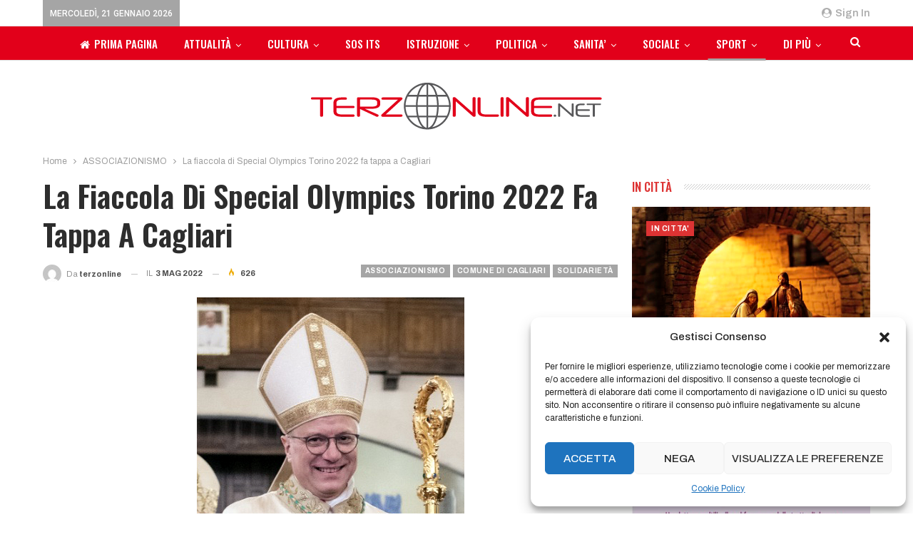

--- FILE ---
content_type: text/html; charset=UTF-8
request_url: https://terzonline.net/la-fiaccola-di-special-olympics-torino-2022-fa-tappa-a-cagliari/
body_size: 24546
content:
	<!DOCTYPE html>
		<!--[if IE 8]>
	<html class="ie ie8" lang="it-IT"> <![endif]-->
	<!--[if IE 9]>
	<html class="ie ie9" lang="it-IT"> <![endif]-->
	<!--[if gt IE 9]><!-->
<html lang="it-IT"> <!--<![endif]-->
	<head>
				<meta charset="UTF-8">
		<meta http-equiv="X-UA-Compatible" content="IE=edge">
		<meta name="viewport" content="width=device-width, initial-scale=1.0">
		<link rel="pingback" href=""/>

		<title>La fiaccola di Special Olympics Torino 2022 fa tappa a Cagliari &#8211; Terzonline</title>
<meta name='robots' content='max-image-preview:large' />

<!-- Better Open Graph, Schema.org & Twitter Integration -->
<meta property="og:locale" content="it_it"/>
<meta property="og:site_name" content="Terzonline"/>
<meta property="og:url" content="https://terzonline.net/la-fiaccola-di-special-olympics-torino-2022-fa-tappa-a-cagliari/"/>
<meta property="og:title" content="La fiaccola di Special Olympics Torino 2022 fa tappa a Cagliari"/>
<meta property="og:image" content="https://terzonline.net/wp-content/uploads/2022/05/giuseppe-baturi.jpeg"/>
<meta property="article:section" content="Sports"/>
<meta property="og:description" content="La fiaccola di Special Olympics Torino 2022 fa tappa a CagliariSarà il Sindaco di Cagliari, Paolo Truzzu, ad accendere ufficialmente, domani, mercoledì 4 maggio 2022 alle 16 in Municipio, la fiaccola dei prossimi giochi Special Olympics utilizzando l"/>
<meta property="og:type" content="article"/>
<meta name="twitter:card" content="summary"/>
<meta name="twitter:url" content="https://terzonline.net/la-fiaccola-di-special-olympics-torino-2022-fa-tappa-a-cagliari/"/>
<meta name="twitter:title" content="La fiaccola di Special Olympics Torino 2022 fa tappa a Cagliari"/>
<meta name="twitter:description" content="La fiaccola di Special Olympics Torino 2022 fa tappa a CagliariSarà il Sindaco di Cagliari, Paolo Truzzu, ad accendere ufficialmente, domani, mercoledì 4 maggio 2022 alle 16 in Municipio, la fiaccola dei prossimi giochi Special Olympics utilizzando l"/>
<meta name="twitter:image" content="https://terzonline.net/wp-content/uploads/2022/05/giuseppe-baturi.jpeg"/>
<!-- / Better Open Graph, Schema.org & Twitter Integration. -->
<link rel='dns-prefetch' href='//static.addtoany.com' />
<link rel='dns-prefetch' href='//analytics.flcomunicazione.it' />
<link rel='dns-prefetch' href='//fonts.googleapis.com' />
<link rel="alternate" title="oEmbed (JSON)" type="application/json+oembed" href="https://terzonline.net/wp-json/oembed/1.0/embed?url=https%3A%2F%2Fterzonline.net%2Fla-fiaccola-di-special-olympics-torino-2022-fa-tappa-a-cagliari%2F" />
<link rel="alternate" title="oEmbed (XML)" type="text/xml+oembed" href="https://terzonline.net/wp-json/oembed/1.0/embed?url=https%3A%2F%2Fterzonline.net%2Fla-fiaccola-di-special-olympics-torino-2022-fa-tappa-a-cagliari%2F&#038;format=xml" />
<style id='wp-img-auto-sizes-contain-inline-css' type='text/css'>
img:is([sizes=auto i],[sizes^="auto," i]){contain-intrinsic-size:3000px 1500px}
/*# sourceURL=wp-img-auto-sizes-contain-inline-css */
</style>
<style id='wp-block-library-inline-css' type='text/css'>
:root{--wp-block-synced-color:#7a00df;--wp-block-synced-color--rgb:122,0,223;--wp-bound-block-color:var(--wp-block-synced-color);--wp-editor-canvas-background:#ddd;--wp-admin-theme-color:#007cba;--wp-admin-theme-color--rgb:0,124,186;--wp-admin-theme-color-darker-10:#006ba1;--wp-admin-theme-color-darker-10--rgb:0,107,160.5;--wp-admin-theme-color-darker-20:#005a87;--wp-admin-theme-color-darker-20--rgb:0,90,135;--wp-admin-border-width-focus:2px}@media (min-resolution:192dpi){:root{--wp-admin-border-width-focus:1.5px}}.wp-element-button{cursor:pointer}:root .has-very-light-gray-background-color{background-color:#eee}:root .has-very-dark-gray-background-color{background-color:#313131}:root .has-very-light-gray-color{color:#eee}:root .has-very-dark-gray-color{color:#313131}:root .has-vivid-green-cyan-to-vivid-cyan-blue-gradient-background{background:linear-gradient(135deg,#00d084,#0693e3)}:root .has-purple-crush-gradient-background{background:linear-gradient(135deg,#34e2e4,#4721fb 50%,#ab1dfe)}:root .has-hazy-dawn-gradient-background{background:linear-gradient(135deg,#faaca8,#dad0ec)}:root .has-subdued-olive-gradient-background{background:linear-gradient(135deg,#fafae1,#67a671)}:root .has-atomic-cream-gradient-background{background:linear-gradient(135deg,#fdd79a,#004a59)}:root .has-nightshade-gradient-background{background:linear-gradient(135deg,#330968,#31cdcf)}:root .has-midnight-gradient-background{background:linear-gradient(135deg,#020381,#2874fc)}:root{--wp--preset--font-size--normal:16px;--wp--preset--font-size--huge:42px}.has-regular-font-size{font-size:1em}.has-larger-font-size{font-size:2.625em}.has-normal-font-size{font-size:var(--wp--preset--font-size--normal)}.has-huge-font-size{font-size:var(--wp--preset--font-size--huge)}.has-text-align-center{text-align:center}.has-text-align-left{text-align:left}.has-text-align-right{text-align:right}.has-fit-text{white-space:nowrap!important}#end-resizable-editor-section{display:none}.aligncenter{clear:both}.items-justified-left{justify-content:flex-start}.items-justified-center{justify-content:center}.items-justified-right{justify-content:flex-end}.items-justified-space-between{justify-content:space-between}.screen-reader-text{border:0;clip-path:inset(50%);height:1px;margin:-1px;overflow:hidden;padding:0;position:absolute;width:1px;word-wrap:normal!important}.screen-reader-text:focus{background-color:#ddd;clip-path:none;color:#444;display:block;font-size:1em;height:auto;left:5px;line-height:normal;padding:15px 23px 14px;text-decoration:none;top:5px;width:auto;z-index:100000}html :where(.has-border-color){border-style:solid}html :where([style*=border-top-color]){border-top-style:solid}html :where([style*=border-right-color]){border-right-style:solid}html :where([style*=border-bottom-color]){border-bottom-style:solid}html :where([style*=border-left-color]){border-left-style:solid}html :where([style*=border-width]){border-style:solid}html :where([style*=border-top-width]){border-top-style:solid}html :where([style*=border-right-width]){border-right-style:solid}html :where([style*=border-bottom-width]){border-bottom-style:solid}html :where([style*=border-left-width]){border-left-style:solid}html :where(img[class*=wp-image-]){height:auto;max-width:100%}:where(figure){margin:0 0 1em}html :where(.is-position-sticky){--wp-admin--admin-bar--position-offset:var(--wp-admin--admin-bar--height,0px)}@media screen and (max-width:600px){html :where(.is-position-sticky){--wp-admin--admin-bar--position-offset:0px}}

/*# sourceURL=wp-block-library-inline-css */
</style><style id='wp-block-paragraph-inline-css' type='text/css'>
.is-small-text{font-size:.875em}.is-regular-text{font-size:1em}.is-large-text{font-size:2.25em}.is-larger-text{font-size:3em}.has-drop-cap:not(:focus):first-letter{float:left;font-size:8.4em;font-style:normal;font-weight:100;line-height:.68;margin:.05em .1em 0 0;text-transform:uppercase}body.rtl .has-drop-cap:not(:focus):first-letter{float:none;margin-left:.1em}p.has-drop-cap.has-background{overflow:hidden}:root :where(p.has-background){padding:1.25em 2.375em}:where(p.has-text-color:not(.has-link-color)) a{color:inherit}p.has-text-align-left[style*="writing-mode:vertical-lr"],p.has-text-align-right[style*="writing-mode:vertical-rl"]{rotate:180deg}
/*# sourceURL=https://terzonline.net/wp-includes/blocks/paragraph/style.min.css */
</style>
<style id='global-styles-inline-css' type='text/css'>
:root{--wp--preset--aspect-ratio--square: 1;--wp--preset--aspect-ratio--4-3: 4/3;--wp--preset--aspect-ratio--3-4: 3/4;--wp--preset--aspect-ratio--3-2: 3/2;--wp--preset--aspect-ratio--2-3: 2/3;--wp--preset--aspect-ratio--16-9: 16/9;--wp--preset--aspect-ratio--9-16: 9/16;--wp--preset--color--black: #000000;--wp--preset--color--cyan-bluish-gray: #abb8c3;--wp--preset--color--white: #ffffff;--wp--preset--color--pale-pink: #f78da7;--wp--preset--color--vivid-red: #cf2e2e;--wp--preset--color--luminous-vivid-orange: #ff6900;--wp--preset--color--luminous-vivid-amber: #fcb900;--wp--preset--color--light-green-cyan: #7bdcb5;--wp--preset--color--vivid-green-cyan: #00d084;--wp--preset--color--pale-cyan-blue: #8ed1fc;--wp--preset--color--vivid-cyan-blue: #0693e3;--wp--preset--color--vivid-purple: #9b51e0;--wp--preset--gradient--vivid-cyan-blue-to-vivid-purple: linear-gradient(135deg,rgb(6,147,227) 0%,rgb(155,81,224) 100%);--wp--preset--gradient--light-green-cyan-to-vivid-green-cyan: linear-gradient(135deg,rgb(122,220,180) 0%,rgb(0,208,130) 100%);--wp--preset--gradient--luminous-vivid-amber-to-luminous-vivid-orange: linear-gradient(135deg,rgb(252,185,0) 0%,rgb(255,105,0) 100%);--wp--preset--gradient--luminous-vivid-orange-to-vivid-red: linear-gradient(135deg,rgb(255,105,0) 0%,rgb(207,46,46) 100%);--wp--preset--gradient--very-light-gray-to-cyan-bluish-gray: linear-gradient(135deg,rgb(238,238,238) 0%,rgb(169,184,195) 100%);--wp--preset--gradient--cool-to-warm-spectrum: linear-gradient(135deg,rgb(74,234,220) 0%,rgb(151,120,209) 20%,rgb(207,42,186) 40%,rgb(238,44,130) 60%,rgb(251,105,98) 80%,rgb(254,248,76) 100%);--wp--preset--gradient--blush-light-purple: linear-gradient(135deg,rgb(255,206,236) 0%,rgb(152,150,240) 100%);--wp--preset--gradient--blush-bordeaux: linear-gradient(135deg,rgb(254,205,165) 0%,rgb(254,45,45) 50%,rgb(107,0,62) 100%);--wp--preset--gradient--luminous-dusk: linear-gradient(135deg,rgb(255,203,112) 0%,rgb(199,81,192) 50%,rgb(65,88,208) 100%);--wp--preset--gradient--pale-ocean: linear-gradient(135deg,rgb(255,245,203) 0%,rgb(182,227,212) 50%,rgb(51,167,181) 100%);--wp--preset--gradient--electric-grass: linear-gradient(135deg,rgb(202,248,128) 0%,rgb(113,206,126) 100%);--wp--preset--gradient--midnight: linear-gradient(135deg,rgb(2,3,129) 0%,rgb(40,116,252) 100%);--wp--preset--font-size--small: 13px;--wp--preset--font-size--medium: 20px;--wp--preset--font-size--large: 36px;--wp--preset--font-size--x-large: 42px;--wp--preset--spacing--20: 0.44rem;--wp--preset--spacing--30: 0.67rem;--wp--preset--spacing--40: 1rem;--wp--preset--spacing--50: 1.5rem;--wp--preset--spacing--60: 2.25rem;--wp--preset--spacing--70: 3.38rem;--wp--preset--spacing--80: 5.06rem;--wp--preset--shadow--natural: 6px 6px 9px rgba(0, 0, 0, 0.2);--wp--preset--shadow--deep: 12px 12px 50px rgba(0, 0, 0, 0.4);--wp--preset--shadow--sharp: 6px 6px 0px rgba(0, 0, 0, 0.2);--wp--preset--shadow--outlined: 6px 6px 0px -3px rgb(255, 255, 255), 6px 6px rgb(0, 0, 0);--wp--preset--shadow--crisp: 6px 6px 0px rgb(0, 0, 0);}:where(.is-layout-flex){gap: 0.5em;}:where(.is-layout-grid){gap: 0.5em;}body .is-layout-flex{display: flex;}.is-layout-flex{flex-wrap: wrap;align-items: center;}.is-layout-flex > :is(*, div){margin: 0;}body .is-layout-grid{display: grid;}.is-layout-grid > :is(*, div){margin: 0;}:where(.wp-block-columns.is-layout-flex){gap: 2em;}:where(.wp-block-columns.is-layout-grid){gap: 2em;}:where(.wp-block-post-template.is-layout-flex){gap: 1.25em;}:where(.wp-block-post-template.is-layout-grid){gap: 1.25em;}.has-black-color{color: var(--wp--preset--color--black) !important;}.has-cyan-bluish-gray-color{color: var(--wp--preset--color--cyan-bluish-gray) !important;}.has-white-color{color: var(--wp--preset--color--white) !important;}.has-pale-pink-color{color: var(--wp--preset--color--pale-pink) !important;}.has-vivid-red-color{color: var(--wp--preset--color--vivid-red) !important;}.has-luminous-vivid-orange-color{color: var(--wp--preset--color--luminous-vivid-orange) !important;}.has-luminous-vivid-amber-color{color: var(--wp--preset--color--luminous-vivid-amber) !important;}.has-light-green-cyan-color{color: var(--wp--preset--color--light-green-cyan) !important;}.has-vivid-green-cyan-color{color: var(--wp--preset--color--vivid-green-cyan) !important;}.has-pale-cyan-blue-color{color: var(--wp--preset--color--pale-cyan-blue) !important;}.has-vivid-cyan-blue-color{color: var(--wp--preset--color--vivid-cyan-blue) !important;}.has-vivid-purple-color{color: var(--wp--preset--color--vivid-purple) !important;}.has-black-background-color{background-color: var(--wp--preset--color--black) !important;}.has-cyan-bluish-gray-background-color{background-color: var(--wp--preset--color--cyan-bluish-gray) !important;}.has-white-background-color{background-color: var(--wp--preset--color--white) !important;}.has-pale-pink-background-color{background-color: var(--wp--preset--color--pale-pink) !important;}.has-vivid-red-background-color{background-color: var(--wp--preset--color--vivid-red) !important;}.has-luminous-vivid-orange-background-color{background-color: var(--wp--preset--color--luminous-vivid-orange) !important;}.has-luminous-vivid-amber-background-color{background-color: var(--wp--preset--color--luminous-vivid-amber) !important;}.has-light-green-cyan-background-color{background-color: var(--wp--preset--color--light-green-cyan) !important;}.has-vivid-green-cyan-background-color{background-color: var(--wp--preset--color--vivid-green-cyan) !important;}.has-pale-cyan-blue-background-color{background-color: var(--wp--preset--color--pale-cyan-blue) !important;}.has-vivid-cyan-blue-background-color{background-color: var(--wp--preset--color--vivid-cyan-blue) !important;}.has-vivid-purple-background-color{background-color: var(--wp--preset--color--vivid-purple) !important;}.has-black-border-color{border-color: var(--wp--preset--color--black) !important;}.has-cyan-bluish-gray-border-color{border-color: var(--wp--preset--color--cyan-bluish-gray) !important;}.has-white-border-color{border-color: var(--wp--preset--color--white) !important;}.has-pale-pink-border-color{border-color: var(--wp--preset--color--pale-pink) !important;}.has-vivid-red-border-color{border-color: var(--wp--preset--color--vivid-red) !important;}.has-luminous-vivid-orange-border-color{border-color: var(--wp--preset--color--luminous-vivid-orange) !important;}.has-luminous-vivid-amber-border-color{border-color: var(--wp--preset--color--luminous-vivid-amber) !important;}.has-light-green-cyan-border-color{border-color: var(--wp--preset--color--light-green-cyan) !important;}.has-vivid-green-cyan-border-color{border-color: var(--wp--preset--color--vivid-green-cyan) !important;}.has-pale-cyan-blue-border-color{border-color: var(--wp--preset--color--pale-cyan-blue) !important;}.has-vivid-cyan-blue-border-color{border-color: var(--wp--preset--color--vivid-cyan-blue) !important;}.has-vivid-purple-border-color{border-color: var(--wp--preset--color--vivid-purple) !important;}.has-vivid-cyan-blue-to-vivid-purple-gradient-background{background: var(--wp--preset--gradient--vivid-cyan-blue-to-vivid-purple) !important;}.has-light-green-cyan-to-vivid-green-cyan-gradient-background{background: var(--wp--preset--gradient--light-green-cyan-to-vivid-green-cyan) !important;}.has-luminous-vivid-amber-to-luminous-vivid-orange-gradient-background{background: var(--wp--preset--gradient--luminous-vivid-amber-to-luminous-vivid-orange) !important;}.has-luminous-vivid-orange-to-vivid-red-gradient-background{background: var(--wp--preset--gradient--luminous-vivid-orange-to-vivid-red) !important;}.has-very-light-gray-to-cyan-bluish-gray-gradient-background{background: var(--wp--preset--gradient--very-light-gray-to-cyan-bluish-gray) !important;}.has-cool-to-warm-spectrum-gradient-background{background: var(--wp--preset--gradient--cool-to-warm-spectrum) !important;}.has-blush-light-purple-gradient-background{background: var(--wp--preset--gradient--blush-light-purple) !important;}.has-blush-bordeaux-gradient-background{background: var(--wp--preset--gradient--blush-bordeaux) !important;}.has-luminous-dusk-gradient-background{background: var(--wp--preset--gradient--luminous-dusk) !important;}.has-pale-ocean-gradient-background{background: var(--wp--preset--gradient--pale-ocean) !important;}.has-electric-grass-gradient-background{background: var(--wp--preset--gradient--electric-grass) !important;}.has-midnight-gradient-background{background: var(--wp--preset--gradient--midnight) !important;}.has-small-font-size{font-size: var(--wp--preset--font-size--small) !important;}.has-medium-font-size{font-size: var(--wp--preset--font-size--medium) !important;}.has-large-font-size{font-size: var(--wp--preset--font-size--large) !important;}.has-x-large-font-size{font-size: var(--wp--preset--font-size--x-large) !important;}
/*# sourceURL=global-styles-inline-css */
</style>

<style id='classic-theme-styles-inline-css' type='text/css'>
/*! This file is auto-generated */
.wp-block-button__link{color:#fff;background-color:#32373c;border-radius:9999px;box-shadow:none;text-decoration:none;padding:calc(.667em + 2px) calc(1.333em + 2px);font-size:1.125em}.wp-block-file__button{background:#32373c;color:#fff;text-decoration:none}
/*# sourceURL=/wp-includes/css/classic-themes.min.css */
</style>
<link rel='stylesheet' id='bs-icons-css' href='https://terzonline.net/wp-content/themes/publisher/includes/libs/better-framework/assets/css/bs-icons.css?ver=3.11.11' type='text/css' media='all' />
<link rel='stylesheet' id='better-social-counter-css' href='https://terzonline.net/wp-content/plugins/better-social-counter/css/style.min.css?ver=1.13.2' type='text/css' media='all' />
<link rel='stylesheet' id='cmplz-general-css' href='https://terzonline.net/wp-content/plugins/complianz-gdpr/assets/css/cookieblocker.min.css?ver=1729090598' type='text/css' media='all' />
<link rel='stylesheet' id='bf-slick-css' href='https://terzonline.net/wp-content/themes/publisher/includes/libs/better-framework/assets/css/slick.min.css?ver=3.11.11' type='text/css' media='all' />
<link rel='stylesheet' id='pretty-photo-css' href='https://terzonline.net/wp-content/themes/publisher/includes/libs/better-framework/assets/css/pretty-photo.min.css?ver=3.11.11' type='text/css' media='all' />
<link rel='stylesheet' id='theme-libs-css' href='https://terzonline.net/wp-content/themes/publisher/css/theme-libs.min.css?ver=7.9.0' type='text/css' media='all' />
<link rel='stylesheet' id='fontawesome-css' href='https://terzonline.net/wp-content/themes/publisher/includes/libs/better-framework/assets/css/font-awesome.min.css?ver=3.11.11' type='text/css' media='all' />
<link rel='stylesheet' id='publisher-css' href='https://terzonline.net/wp-content/themes/publisher/style-7.9.0.min.css?ver=7.9.0' type='text/css' media='all' />
<link rel='stylesheet' id='publisher-child-css' href='https://terzonline.net/wp-content/themes/publisher-child/style.css?ver=1.0.0' type='text/css' media='all' />
<link rel='stylesheet' id='addtoany-css' href='https://terzonline.net/wp-content/plugins/add-to-any/addtoany.min.css?ver=1.16' type='text/css' media='all' />
<link rel='stylesheet' id='better-framework-main-fonts-css' href='https://fonts.googleapis.com/css?family=Archivo:400,600,700,500%7COswald:600,500%7CRoboto:400,500%7CLato:400&#038;display=swap' type='text/css' media='all' />
<link rel='stylesheet' id='publisher-theme-staff-post-css' href='https://terzonline.net/wp-content/themes/publisher/includes/styles/staff-post/style.min.css?ver=7.9.0882700' type='text/css' media='all' />
<script type="text/javascript" id="addtoany-core-js-before">
/* <![CDATA[ */
window.a2a_config=window.a2a_config||{};a2a_config.callbacks=[];a2a_config.overlays=[];a2a_config.templates={};a2a_localize = {
	Share: "Condividi",
	Save: "Salva",
	Subscribe: "Abbonati",
	Email: "Email",
	Bookmark: "Segnalibro",
	ShowAll: "espandi",
	ShowLess: "comprimi",
	FindServices: "Trova servizi",
	FindAnyServiceToAddTo: "Trova subito un servizio da aggiungere",
	PoweredBy: "Powered by",
	ShareViaEmail: "Condividi via email",
	SubscribeViaEmail: "Iscriviti via email",
	BookmarkInYourBrowser: "Aggiungi ai segnalibri",
	BookmarkInstructions: "Premi Ctrl+D o \u2318+D per mettere questa pagina nei preferiti",
	AddToYourFavorites: "Aggiungi ai favoriti",
	SendFromWebOrProgram: "Invia da qualsiasi indirizzo email o programma di posta elettronica",
	EmailProgram: "Programma di posta elettronica",
	More: "Di più&#8230;",
	ThanksForSharing: "Grazie per la condivisione!",
	ThanksForFollowing: "Thanks for following!"
};


//# sourceURL=addtoany-core-js-before
/* ]]> */
</script>
<script type="text/javascript" defer src="https://static.addtoany.com/menu/page.js" id="addtoany-core-js"></script>
<script type="text/javascript" src="https://terzonline.net/wp-includes/js/jquery/jquery.min.js?ver=3.7.1" id="jquery-core-js"></script>
<script type="text/javascript" src="https://terzonline.net/wp-includes/js/jquery/jquery-migrate.min.js?ver=3.4.1" id="jquery-migrate-js"></script>
<script type="text/javascript" defer src="https://terzonline.net/wp-content/plugins/add-to-any/addtoany.min.js?ver=1.1" id="addtoany-jquery-js"></script>
<script type="text/javascript" defer data-domain='terzonline.net' data-api='https://analytics.flcomunicazione.it/api/event' data-cfasync='false' src="https://analytics.flcomunicazione.it/js/plausible.outbound-links.tagged-events.pageview-props.js?ver=2.1.4" id="plausible"></script>
<script type="text/javascript" id="plausible-analytics-js-after">
/* <![CDATA[ */
window.plausible = window.plausible || function() { (window.plausible.q = window.plausible.q || []).push(arguments) }
//# sourceURL=plausible-analytics-js-after
/* ]]> */
</script>
<script></script><link rel="https://api.w.org/" href="https://terzonline.net/wp-json/" /><link rel="alternate" title="JSON" type="application/json" href="https://terzonline.net/wp-json/wp/v2/posts/8889" /><meta name="generator" content="WordPress 6.9" />
<link rel="canonical" href="https://terzonline.net/la-fiaccola-di-special-olympics-torino-2022-fa-tappa-a-cagliari/" />
<link rel='shortlink' href='https://terzonline.net/?p=8889' />
			<style>.cmplz-hidden {
					display: none !important;
				}</style><meta name='plausible-analytics-version' content='2.1.4' />
<meta name="generator" content="Powered by WPBakery Page Builder - drag and drop page builder for WordPress."/>
<script type="application/ld+json">{
    "@context": "http://schema.org/",
    "@type": "Organization",
    "@id": "#organization",
    "logo": {
        "@type": "ImageObject",
        "url": "https://terzonline.net/wp-content/uploads/2021/04/terzo-on-line-color-piccolo.svg"
    },
    "url": "https://terzonline.net/",
    "name": "Terzonline",
    "description": ""
}</script>
<script type="application/ld+json">{
    "@context": "http://schema.org/",
    "@type": "WebSite",
    "name": "Terzonline",
    "alternateName": "",
    "url": "https://terzonline.net/"
}</script>
<script type="application/ld+json">{
    "@context": "http://schema.org/",
    "@type": "BlogPosting",
    "headline": "La fiaccola di Special Olympics Torino 2022 fa tappa a Cagliari",
    "description": "La fiaccola di Special Olympics Torino 2022 fa tappa a CagliariSar\u00e0 il Sindaco di Cagliari, Paolo Truzzu, ad accendere ufficialmente, domani, mercoled\u00ec 4 maggio 2022 alle 16 in Municipio, la fiaccola dei prossimi giochi Special Olympics utilizzando l",
    "datePublished": "2022-05-03",
    "dateModified": "2022-05-03",
    "author": {
        "@type": "Person",
        "@id": "#person-terzonline",
        "name": "terzonline"
    },
    "image": "https://terzonline.net/wp-content/uploads/2022/05/giuseppe-baturi.jpeg",
    "publisher": {
        "@id": "#organization"
    },
    "mainEntityOfPage": "https://terzonline.net/la-fiaccola-di-special-olympics-torino-2022-fa-tappa-a-cagliari/"
}</script>
<link rel='stylesheet' id='7.9.0-1766503325' href='https://terzonline.net/wp-content/bs-booster-cache/826d5b54f0c4809e7ec3dd9dee159872.css' type='text/css' media='all' />
<link rel="icon" href="https://terzonline.net/wp-content/uploads/2021/04/cropped-favicom-terzonline-32x32.png" sizes="32x32" />
<link rel="icon" href="https://terzonline.net/wp-content/uploads/2021/04/cropped-favicom-terzonline-192x192.png" sizes="192x192" />
<link rel="apple-touch-icon" href="https://terzonline.net/wp-content/uploads/2021/04/cropped-favicom-terzonline-180x180.png" />
<meta name="msapplication-TileImage" content="https://terzonline.net/wp-content/uploads/2021/04/cropped-favicom-terzonline-270x270.png" />
		<style type="text/css" id="wp-custom-css">
			/* Fix corsivo */

.section-heading.sh-t2.sh-s1 .h-text {
    font-style: inherit!important;
}

/* Fix colori blocchi*/

.bscb-34609 .section-heading.sh-t2 a.active, .bscb-34609.bscb-34609 .section-heading.sh-t2 .main-link:first-child:last-child .h-text {
    color: #E2001A!important;
}
/* Fix header */

@media screen and (min-width: 800px) {
	.site-header.header-style-4 .main-menu.menu {
			width: max-content !important;
	}
}

/** Icona black footer **/

.site-footer .footer-widgets .widget .bs-about .about-icons-list .about-icon-item a {
    border-radius: 100%;
    box-shadow: none;
    background-color: rgb(0 0 0 / 83%);
}

		</style>
		<noscript><style> .wpb_animate_when_almost_visible { opacity: 1; }</style></noscript>	</head>

<body data-cmplz=1 class="wp-singular post-template-default single single-post postid-8889 single-format-standard wp-theme-publisher wp-child-theme-publisher-child bs-theme bs-publisher bs-publisher-staff-post active-light-box ltr close-rh page-layout-2-col page-layout-2-col-right full-width main-menu-sticky-smart main-menu-out-full-width active-ajax-search single-prim-cat-6 single-cat-6 single-cat-11 single-cat-33 single-cat-34 single-cat-1393  wpb-js-composer js-comp-ver-7.9 vc_responsive bs-ll-a" dir="ltr">
	<header id="header" class="site-header header-style-4 full-width" itemscope="itemscope" itemtype="https://schema.org/WPHeader">
		<section class="topbar topbar-style-1 hidden-xs hidden-xs">
	<div class="content-wrap">
		<div class="container">
			<div class="topbar-inner clearfix">

									<div class="section-links">
													<a class="topbar-sign-in "
							   data-toggle="modal" data-target="#bsLoginModal">
								<i class="fa fa-user-circle"></i> Sign in							</a>

							<div class="modal sign-in-modal fade" id="bsLoginModal" tabindex="-1" role="dialog"
							     style="display: none">
								<div class="modal-dialog" role="document">
									<div class="modal-content">
											<span class="close-modal" data-dismiss="modal" aria-label="Close"><i
														class="fa fa-close"></i></span>
										<div class="modal-body">
											<div id="form_89716_" class="bs-shortcode bs-login-shortcode ">
		<div class="bs-login bs-type-login"  style="display:none">

					<div class="bs-login-panel bs-login-sign-panel bs-current-login-panel">
								<form name="loginform"
				      action="https://terzonline.net/wp-login.php" method="post">

					
					<div class="login-header">
						<span class="login-icon fa fa-user-circle main-color"></span>
						<p>Welcome, Login to your account.</p>
					</div>
					
					<div class="login-field login-username">
						<input type="text" name="log" id="form_89716_user_login" class="input"
						       value="" size="20"
						       placeholder="Username or Email..." required/>
					</div>

					<div class="login-field login-password">
						<input type="password" name="pwd" id="form_89716_user_pass"
						       class="input"
						       value="" size="20" placeholder="Password..."
						       required/>
					</div>

					
					<div class="login-field">
						<a href="https://terzonline.net/wp-login.php?action=lostpassword&redirect_to=https%3A%2F%2Fterzonline.net%2Fla-fiaccola-di-special-olympics-torino-2022-fa-tappa-a-cagliari%2F"
						   class="go-reset-panel">Forget password?</a>

													<span class="login-remember">
							<input class="remember-checkbox" name="rememberme" type="checkbox"
							       id="form_89716_rememberme"
							       value="forever"  />
							<label class="remember-label">Remember me</label>
						</span>
											</div>

					
					<div class="login-field login-submit">
						<input type="submit" name="wp-submit"
						       class="button-primary login-btn"
						       value="Log In"/>
						<input type="hidden" name="redirect_to" value="https://terzonline.net/la-fiaccola-di-special-olympics-torino-2022-fa-tappa-a-cagliari/"/>
					</div>

									</form>
			</div>

			<div class="bs-login-panel bs-login-reset-panel">

				<span class="go-login-panel"><i
							class="fa fa-angle-left"></i> Sign in</span>

				<div class="bs-login-reset-panel-inner">
					<div class="login-header">
						<span class="login-icon fa fa-support"></span>
						<p>Recover your password.</p>
						<p>A password will be e-mailed to you.</p>
					</div>
										<form name="lostpasswordform" id="form_89716_lostpasswordform"
					      action="https://terzonline.net/wp-login.php?action=lostpassword"
					      method="post">

						<div class="login-field reset-username">
							<input type="text" name="user_login" class="input" value=""
							       placeholder="Username or Email..."
							       required/>
						</div>

						
						<div class="login-field reset-submit">

							<input type="hidden" name="redirect_to" value=""/>
							<input type="submit" name="wp-submit" class="login-btn"
							       value="Send My Password"/>

						</div>
					</form>
				</div>
			</div>
			</div>
	</div>
										</div>
									</div>
								</div>
							</div>
												</div>
				
				<div class="section-menu">
						<div id="menu-top" class="menu top-menu-wrapper" role="navigation" itemscope="itemscope" itemtype="https://schema.org/SiteNavigationElement">
		<nav class="top-menu-container">

			<ul id="top-navigation" class="top-menu menu clearfix bsm-pure">
									<li id="topbar-date" class="menu-item menu-item-date">
					<span
						class="topbar-date">mercoledì, 21 Gennaio 2026</span>
					</li>
								</ul>

		</nav>
	</div>
				</div>
			</div>
		</div>
	</div>
</section>
<div id="menu-main" class="menu main-menu-wrapper show-search-item menu-actions-btn-width-1" role="navigation" itemscope="itemscope" itemtype="https://schema.org/SiteNavigationElement">
	<div class="main-menu-inner">
		<div class="content-wrap">
			<div class="container">

				<nav class="main-menu-container">
					<ul id="main-navigation" class="main-menu menu bsm-pure clearfix">
						<li id="menu-item-7756" class="menu-have-icon menu-icon-type-fontawesome menu-item menu-item-type-custom menu-item-object-custom better-anim-fade menu-item-7756"><a href="https://www.terzonline.net/"><i class="bf-icon  fa fa-home"></i>Prima pagina</a></li>
<li id="menu-item-7774" class="menu-item menu-item-type-taxonomy menu-item-object-category menu-term-7 better-anim-fade menu-item-has-children menu-item-has-mega menu-item-mega-grid-posts menu-item-7774"><a href="https://terzonline.net/category/attualita/">ATTUALITÀ</a>
<!-- Mega Menu Start -->
	<div class="mega-menu mega-grid-posts">
		<div class="content-wrap bs-tab-anim bs-tab-animated active">
					<div class="bs-pagination-wrapper main-term-7 next_prev ">
			<div class="listing listing-grid listing-grid-1 clearfix columns-4">
		<div class="post-11774 type-post format-standard has-post-thumbnail  simple-grid  listing-item listing-item-grid listing-item-grid-1 main-term-7">
	<div class="item-inner">
					<div class="featured clearfix">
				<div class="term-badges floated"><span class="term-badge term-7"><a href="https://terzonline.net/category/attualita/">ATTUALITA&#039;</a></span></div>				<a  title="Il mondo dell&#8217;istruzione, Formazione e Università al Job Orienta" data-src="https://terzonline.net/wp-content/uploads/2025/11/unnamed-357x210.jpg" data-bs-srcset="{&quot;baseurl&quot;:&quot;https:\/\/terzonline.net\/wp-content\/uploads\/2025\/11\/&quot;,&quot;sizes&quot;:{&quot;210&quot;:&quot;unnamed-210x136.jpg&quot;,&quot;279&quot;:&quot;unnamed-279x220.jpg&quot;,&quot;357&quot;:&quot;unnamed-357x210.jpg&quot;,&quot;666&quot;:&quot;unnamed.jpg&quot;}}"						class="img-holder" href="https://terzonline.net/il-mondo-dellistruzione-formazione-e-universita-al-job-orienta/"></a>

							</div>
		<p class="title">		<a href="https://terzonline.net/il-mondo-dellistruzione-formazione-e-universita-al-job-orienta/" class="post-title post-url">
			Il mondo dell&#8217;istruzione, Formazione e Università al Job Orienta		</a>
		</p>	</div>
	</div >
	<div class="post-11768 type-post format-standard has-post-thumbnail  simple-grid  listing-item listing-item-grid listing-item-grid-1 main-term-7">
	<div class="item-inner">
					<div class="featured clearfix">
				<div class="term-badges floated"><span class="term-badge term-7"><a href="https://terzonline.net/category/attualita/">ATTUALITA&#039;</a></span></div>				<a  title="Alta Formazione per i futuri Tecnici del Sulcis Iglesiente" data-src="https://terzonline.net/wp-content/uploads/2025/11/piscinas-per-its-357x210.jpeg" data-bs-srcset="{&quot;baseurl&quot;:&quot;https:\/\/terzonline.net\/wp-content\/uploads\/2025\/11\/&quot;,&quot;sizes&quot;:{&quot;210&quot;:&quot;piscinas-per-its-210x136.jpeg&quot;,&quot;279&quot;:&quot;piscinas-per-its-279x220.jpeg&quot;,&quot;357&quot;:&quot;piscinas-per-its-357x210.jpeg&quot;,&quot;400&quot;:&quot;piscinas-per-its-e1763671767545.jpeg&quot;,&quot;750&quot;:&quot;piscinas-per-its-750x430.jpeg&quot;}}"						class="img-holder" href="https://terzonline.net/alta-formazione-per-i-futuri-tecnici-del-sulcis-iglesiente/"></a>

							</div>
		<p class="title">		<a href="https://terzonline.net/alta-formazione-per-i-futuri-tecnici-del-sulcis-iglesiente/" class="post-title post-url">
			Alta Formazione per i futuri Tecnici del Sulcis Iglesiente		</a>
		</p>	</div>
	</div >
	<div class="post-11680 type-post format-standard has-post-thumbnail  simple-grid  listing-item listing-item-grid listing-item-grid-1 main-term-1611">
	<div class="item-inner">
					<div class="featured clearfix">
				<div class="term-badges floated"><span class="term-badge term-1611"><a href="https://terzonline.net/category/accoglienza/">accoglienza</a></span></div>				<a  title="BLOODY MONEY FOR MONEY FOR FOOD" data-src="https://terzonline.net/wp-content/uploads/2025/08/Locandina-357x210.jpg" data-bs-srcset="{&quot;baseurl&quot;:&quot;https:\/\/terzonline.net\/wp-content\/uploads\/2025\/08\/&quot;,&quot;sizes&quot;:{&quot;210&quot;:&quot;Locandina-210x136.jpg&quot;,&quot;279&quot;:&quot;Locandina-279x220.jpg&quot;,&quot;357&quot;:&quot;Locandina-357x210.jpg&quot;,&quot;750&quot;:&quot;Locandina-750x430.jpg&quot;,&quot;1433&quot;:&quot;Locandina.jpg&quot;}}"						class="img-holder" href="https://terzonline.net/bloody-money-for-money-for-food/"></a>

							</div>
		<p class="title">		<a href="https://terzonline.net/bloody-money-for-money-for-food/" class="post-title post-url">
			BLOODY MONEY FOR MONEY FOR FOOD		</a>
		</p>	</div>
	</div >
	<div class="post-11633 type-post format-standard has-post-thumbnail  simple-grid  listing-item listing-item-grid listing-item-grid-1 main-term-7">
	<div class="item-inner">
					<div class="featured clearfix">
				<div class="term-badges floated"><span class="term-badge term-7"><a href="https://terzonline.net/category/attualita/">ATTUALITA&#039;</a></span></div>				<a  title="L&#8217;ITS Agroalimentare della Sardegna apre una sua sede ad Elmas &#8211; Inaugurazione 30 giugno." data-src="https://terzonline.net/wp-content/uploads/2025/06/locandina-evento-its-357x210.jpg" data-bs-srcset="{&quot;baseurl&quot;:&quot;https:\/\/terzonline.net\/wp-content\/uploads\/2025\/06\/&quot;,&quot;sizes&quot;:{&quot;210&quot;:&quot;locandina-evento-its-210x136.jpg&quot;,&quot;279&quot;:&quot;locandina-evento-its-279x220.jpg&quot;,&quot;357&quot;:&quot;locandina-evento-its-357x210.jpg&quot;,&quot;480&quot;:&quot;locandina-evento-its-e1750947656596.jpg&quot;,&quot;750&quot;:&quot;locandina-evento-its-750x430.jpg&quot;}}"						class="img-holder" href="https://terzonline.net/lits-agroalimentare-della-sardegna-apre-una-sua-sede-ad-elmas-inaugurazione-30-giugno/"></a>

							</div>
		<p class="title">		<a href="https://terzonline.net/lits-agroalimentare-della-sardegna-apre-una-sua-sede-ad-elmas-inaugurazione-30-giugno/" class="post-title post-url">
			L&#8217;ITS Agroalimentare della Sardegna apre una sua sede ad Elmas &#8211;&hellip;		</a>
		</p>	</div>
	</div >
	</div>
	
	</div><div class="bs-pagination bs-ajax-pagination next_prev main-term-7 clearfix">
			<script>var bs_ajax_paginate_1252260658 = '{"query":{"paginate":"next_prev","show_label":1,"order_by":"date","count":4,"category":"7","_layout":{"state":"1|1|0","page":"2-col-right"}},"type":"wp_query","view":"Publisher::bs_pagin_ajax_mega_grid_posts","current_page":1,"ajax_url":"\/wp-admin\/admin-ajax.php","remove_duplicates":"0","paginate":"next_prev","_layout":{"state":"1|1|0","page":"2-col-right"},"_bs_pagin_token":"0edaa2f"}';</script>				<a class="btn-bs-pagination prev disabled" rel="prev" data-id="1252260658"
				   title="Precedente">
					<i class="fa fa-angle-left"
					   aria-hidden="true"></i> Prev				</a>
				<a  rel="next" class="btn-bs-pagination next"
				   data-id="1252260658" title="Il prossimo">
					Next <i
							class="fa fa-angle-right" aria-hidden="true"></i>
				</a>
				</div>		</div>
	</div>

<!-- Mega Menu End -->
</li>
<li id="menu-item-7775" class="menu-item menu-item-type-taxonomy menu-item-object-category menu-term-13 better-anim-fade menu-item-has-children menu-item-has-mega menu-item-mega-grid-posts menu-item-7775"><a href="https://terzonline.net/category/cultura/">CULTURA</a>
<!-- Mega Menu Start -->
	<div class="mega-menu mega-grid-posts">
		<div class="content-wrap bs-tab-anim bs-tab-animated active">
					<div class="bs-pagination-wrapper main-term-13 next_prev ">
			<div class="listing listing-grid listing-grid-1 clearfix columns-4">
		<div class="post-11723 type-post format-standard has-post-thumbnail  simple-grid  listing-item listing-item-grid listing-item-grid-1 main-term-13">
	<div class="item-inner">
					<div class="featured clearfix">
				<div class="term-badges floated"><span class="term-badge term-13"><a href="https://terzonline.net/category/cultura/">CULTURA</a></span></div>				<a  title="La Fondazione di Sardegna acquisisce Palazzo Sanna-Cavanna a Sassari" data-src="https://terzonline.net/wp-content/uploads/2025/09/PalazzoSannaCavannaIngressob2022-357x210.jpg" data-bs-srcset="{&quot;baseurl&quot;:&quot;https:\/\/terzonline.net\/wp-content\/uploads\/2025\/09\/&quot;,&quot;sizes&quot;:{&quot;210&quot;:&quot;PalazzoSannaCavannaIngressob2022-210x136.jpg&quot;,&quot;279&quot;:&quot;PalazzoSannaCavannaIngressob2022-279x220.jpg&quot;,&quot;357&quot;:&quot;PalazzoSannaCavannaIngressob2022-357x210.jpg&quot;,&quot;709&quot;:&quot;PalazzoSannaCavannaIngressob2022.jpg&quot;}}"						class="img-holder" href="https://terzonline.net/la-fondazione-di-sardegna-acquisisce-palazzo-sanna-cavanna-a-sassari/"></a>

							</div>
		<p class="title">		<a href="https://terzonline.net/la-fondazione-di-sardegna-acquisisce-palazzo-sanna-cavanna-a-sassari/" class="post-title post-url">
			La Fondazione di Sardegna acquisisce Palazzo Sanna-Cavanna a Sassari		</a>
		</p>	</div>
	</div >
	<div class="post-11719 type-post format-standard has-post-thumbnail  simple-grid  listing-item listing-item-grid listing-item-grid-1 main-term-10">
	<div class="item-inner">
					<div class="featured clearfix">
				<div class="term-badges floated"><span class="term-badge term-10"><a href="https://terzonline.net/category/comune/">COMUNE</a></span></div>				<a  title="A Stintino una festa che unisce i territori" data-src="https://terzonline.net/wp-content/uploads/2025/09/Festa-patrona-Stintino_5-357x210.jpg" data-bs-srcset="{&quot;baseurl&quot;:&quot;https:\/\/terzonline.net\/wp-content\/uploads\/2025\/09\/&quot;,&quot;sizes&quot;:{&quot;210&quot;:&quot;Festa-patrona-Stintino_5-210x136.jpg&quot;,&quot;279&quot;:&quot;Festa-patrona-Stintino_5-279x220.jpg&quot;,&quot;357&quot;:&quot;Festa-patrona-Stintino_5-357x210.jpg&quot;,&quot;750&quot;:&quot;Festa-patrona-Stintino_5-750x430.jpg&quot;,&quot;800&quot;:&quot;Festa-patrona-Stintino_5.jpg&quot;}}"						class="img-holder" href="https://terzonline.net/a-stintino-una-festa-che-unisce-i-territori/"></a>

							</div>
		<p class="title">		<a href="https://terzonline.net/a-stintino-una-festa-che-unisce-i-territori/" class="post-title post-url">
			A Stintino una festa che unisce i territori		</a>
		</p>	</div>
	</div >
	<div class="post-11707 type-post format-standard has-post-thumbnail  simple-grid  listing-item listing-item-grid listing-item-grid-1 main-term-1523">
	<div class="item-inner">
					<div class="featured clearfix">
				<div class="term-badges floated"><span class="term-badge term-1523"><a href="https://terzonline.net/category/cinema/">cinema</a></span></div>				<a  title="Cagliari tra musica, cinema e teatro" data-src="https://terzonline.net/wp-content/uploads/2025/08/cullin-357x210.png" data-bs-srcset="{&quot;baseurl&quot;:&quot;https:\/\/terzonline.net\/wp-content\/uploads\/2025\/08\/&quot;,&quot;sizes&quot;:{&quot;210&quot;:&quot;cullin-210x136.png&quot;,&quot;279&quot;:&quot;cullin-279x220.png&quot;,&quot;357&quot;:&quot;cullin-357x210.png&quot;,&quot;750&quot;:&quot;cullin-750x430.png&quot;,&quot;1320&quot;:&quot;cullin.png&quot;}}"						class="img-holder" href="https://terzonline.net/cagliari-tra-musica-cinema-e-teatro/"></a>

							</div>
		<p class="title">		<a href="https://terzonline.net/cagliari-tra-musica-cinema-e-teatro/" class="post-title post-url">
			Cagliari tra musica, cinema e teatro		</a>
		</p>	</div>
	</div >
	<div class="post-11698 type-post format-standard has-post-thumbnail  simple-grid  listing-item listing-item-grid listing-item-grid-1 main-term-1601">
	<div class="item-inner">
					<div class="featured clearfix">
				<div class="term-badges floated"><span class="term-badge term-1601"><a href="https://terzonline.net/category/comune-sassari/">Comune Sassari</a></span></div>				<a  title="&amp; BlueSunset Band a Porto Ferro" data-src="https://terzonline.net/wp-content/uploads/2025/08/Locandina-1-357x210.jpg" data-bs-srcset="{&quot;baseurl&quot;:&quot;https:\/\/terzonline.net\/wp-content\/uploads\/2025\/08\/&quot;,&quot;sizes&quot;:{&quot;210&quot;:&quot;Locandina-1-210x136.jpg&quot;,&quot;279&quot;:&quot;Locandina-1-279x220.jpg&quot;,&quot;357&quot;:&quot;Locandina-1-357x210.jpg&quot;,&quot;500&quot;:&quot;Locandina-1-e1756399182496.jpg&quot;,&quot;750&quot;:&quot;Locandina-1-750x430.jpg&quot;}}"						class="img-holder" href="https://terzonline.net/bluesunset-band-a-porto-ferro/"></a>

							</div>
		<p class="title">		<a href="https://terzonline.net/bluesunset-band-a-porto-ferro/" class="post-title post-url">
			&amp; BlueSunset Band a Porto Ferro		</a>
		</p>	</div>
	</div >
	</div>
	
	</div><div class="bs-pagination bs-ajax-pagination next_prev main-term-13 clearfix">
			<script>var bs_ajax_paginate_1734806454 = '{"query":{"paginate":"next_prev","show_label":1,"order_by":"date","count":4,"category":"13","_layout":{"state":"1|1|0","page":"2-col-right"}},"type":"wp_query","view":"Publisher::bs_pagin_ajax_mega_grid_posts","current_page":1,"ajax_url":"\/wp-admin\/admin-ajax.php","remove_duplicates":"0","paginate":"next_prev","_layout":{"state":"1|1|0","page":"2-col-right"},"_bs_pagin_token":"1a01adf"}';</script>				<a class="btn-bs-pagination prev disabled" rel="prev" data-id="1734806454"
				   title="Precedente">
					<i class="fa fa-angle-left"
					   aria-hidden="true"></i> Prev				</a>
				<a  rel="next" class="btn-bs-pagination next"
				   data-id="1734806454" title="Il prossimo">
					Next <i
							class="fa fa-angle-right" aria-hidden="true"></i>
				</a>
				</div>		</div>
	</div>

<!-- Mega Menu End -->
</li>
<li id="menu-item-10605" class="menu-item menu-item-type-taxonomy menu-item-object-category menu-term-1517 better-anim-fade menu-item-10605"><a href="https://terzonline.net/category/sos-its/">SOS ITS</a></li>
<li id="menu-item-5019" class="menu-item menu-item-type-taxonomy menu-item-object-category menu-term-20 better-anim-fade menu-item-has-children menu-item-has-mega menu-item-mega-grid-posts menu-item-5019"><a href="https://terzonline.net/category/istruzione/">ISTRUZIONE</a>
<!-- Mega Menu Start -->
	<div class="mega-menu mega-grid-posts">
		<div class="content-wrap bs-tab-anim bs-tab-animated active">
					<div class="bs-pagination-wrapper main-term-20 next_prev ">
			<div class="listing listing-grid listing-grid-1 clearfix columns-4">
		<div class="post-11768 type-post format-standard has-post-thumbnail  simple-grid  listing-item listing-item-grid listing-item-grid-1 main-term-7">
	<div class="item-inner">
					<div class="featured clearfix">
				<div class="term-badges floated"><span class="term-badge term-7"><a href="https://terzonline.net/category/attualita/">ATTUALITA&#039;</a></span></div>				<a  title="Alta Formazione per i futuri Tecnici del Sulcis Iglesiente" data-src="https://terzonline.net/wp-content/uploads/2025/11/piscinas-per-its-357x210.jpeg" data-bs-srcset="{&quot;baseurl&quot;:&quot;https:\/\/terzonline.net\/wp-content\/uploads\/2025\/11\/&quot;,&quot;sizes&quot;:{&quot;210&quot;:&quot;piscinas-per-its-210x136.jpeg&quot;,&quot;279&quot;:&quot;piscinas-per-its-279x220.jpeg&quot;,&quot;357&quot;:&quot;piscinas-per-its-357x210.jpeg&quot;,&quot;400&quot;:&quot;piscinas-per-its-e1763671767545.jpeg&quot;,&quot;750&quot;:&quot;piscinas-per-its-750x430.jpeg&quot;}}"						class="img-holder" href="https://terzonline.net/alta-formazione-per-i-futuri-tecnici-del-sulcis-iglesiente/"></a>

							</div>
		<p class="title">		<a href="https://terzonline.net/alta-formazione-per-i-futuri-tecnici-del-sulcis-iglesiente/" class="post-title post-url">
			Alta Formazione per i futuri Tecnici del Sulcis Iglesiente		</a>
		</p>	</div>
	</div >
	<div class="post-11752 type-post format-standard has-post-thumbnail  simple-grid  listing-item listing-item-grid listing-item-grid-1 main-term-15">
	<div class="item-inner">
					<div class="featured clearfix">
				<div class="term-badges floated"><span class="term-badge term-15"><a href="https://terzonline.net/category/fondazione-di-sardegna/">FONDAZIONE DI SARDEGNA</a></span></div>				<a  title="L&#8217;its Academy TAC &#8211; Turismo forma i propri docenti" data-src="https://terzonline.net/wp-content/uploads/2025/10/formazione-formatori-its-tac-357x210.jpeg" data-bs-srcset="{&quot;baseurl&quot;:&quot;https:\/\/terzonline.net\/wp-content\/uploads\/2025\/10\/&quot;,&quot;sizes&quot;:{&quot;210&quot;:&quot;formazione-formatori-its-tac-210x136.jpeg&quot;,&quot;279&quot;:&quot;formazione-formatori-its-tac-279x220.jpeg&quot;,&quot;300&quot;:&quot;formazione-formatori-its-tac-e1761030225156.jpeg&quot;,&quot;357&quot;:&quot;formazione-formatori-its-tac-357x210.jpeg&quot;,&quot;750&quot;:&quot;formazione-formatori-its-tac-750x430.jpeg&quot;}}"						class="img-holder" href="https://terzonline.net/lits-academy-tac-turismo-forma-i-propri-docenti/"></a>

							</div>
		<p class="title">		<a href="https://terzonline.net/lits-academy-tac-turismo-forma-i-propri-docenti/" class="post-title post-url">
			L&#8217;its Academy TAC &#8211; Turismo forma i propri docenti		</a>
		</p>	</div>
	</div >
	<div class="post-11738 type-post format-standard has-post-thumbnail  simple-grid  listing-item listing-item-grid listing-item-grid-1 main-term-1563">
	<div class="item-inner">
					<div class="featured clearfix">
				<div class="term-badges floated"><span class="term-badge term-1563"><a href="https://terzonline.net/category/elmas/">Elmas</a></span></div>				<a  title="Open day in Sardegna con Orienta Giovani" data-src="https://terzonline.net/wp-content/uploads/2025/10/regione-357x210.jpg" data-bs-srcset="{&quot;baseurl&quot;:&quot;https:\/\/terzonline.net\/wp-content\/uploads\/2025\/10\/&quot;,&quot;sizes&quot;:{&quot;210&quot;:&quot;regione-210x136.jpg&quot;,&quot;279&quot;:&quot;regione-279x220.jpg&quot;,&quot;357&quot;:&quot;regione-357x210.jpg&quot;,&quot;400&quot;:&quot;regione-e1759588240273.jpg&quot;,&quot;750&quot;:&quot;regione-750x430.jpg&quot;}}"						class="img-holder" href="https://terzonline.net/open-day-in-sardegna-con-orienta-giovani/"></a>

							</div>
		<p class="title">		<a href="https://terzonline.net/open-day-in-sardegna-con-orienta-giovani/" class="post-title post-url">
			Open day in Sardegna con Orienta Giovani		</a>
		</p>	</div>
	</div >
	<div class="post-11645 type-post format-standard has-post-thumbnail  simple-grid  listing-item listing-item-grid listing-item-grid-1 main-term-1518">
	<div class="item-inner">
					<div class="featured clearfix">
				<div class="term-badges floated"><span class="term-badge term-1518"><a href="https://terzonline.net/category/economia/">economia</a></span></div>				<a  title="Gli ITS della Sardegna a Bruxelles con il progetto SOS" data-src="https://terzonline.net/wp-content/uploads/2025/07/ottavio-sabrina-parlamento-357x210.jpg" data-bs-srcset="{&quot;baseurl&quot;:&quot;https:\/\/terzonline.net\/wp-content\/uploads\/2025\/07\/&quot;,&quot;sizes&quot;:{&quot;210&quot;:&quot;ottavio-sabrina-parlamento-210x136.jpg&quot;,&quot;279&quot;:&quot;ottavio-sabrina-parlamento-279x220.jpg&quot;,&quot;357&quot;:&quot;ottavio-sabrina-parlamento-357x210.jpg&quot;,&quot;750&quot;:&quot;ottavio-sabrina-parlamento-750x430.jpg&quot;,&quot;1294&quot;:&quot;ottavio-sabrina-parlamento.jpg&quot;}}"						class="img-holder" href="https://terzonline.net/gli-its-della-sardegna-a-bruxelles-con-il-progetto-sos/"></a>

							</div>
		<p class="title">		<a href="https://terzonline.net/gli-its-della-sardegna-a-bruxelles-con-il-progetto-sos/" class="post-title post-url">
			Gli ITS della Sardegna a Bruxelles con il progetto SOS		</a>
		</p>	</div>
	</div >
	</div>
	
	</div><div class="bs-pagination bs-ajax-pagination next_prev main-term-20 clearfix">
			<script>var bs_ajax_paginate_1138195626 = '{"query":{"paginate":"next_prev","show_label":1,"order_by":"date","count":4,"category":"20","_layout":{"state":"1|1|0","page":"2-col-right"}},"type":"wp_query","view":"Publisher::bs_pagin_ajax_mega_grid_posts","current_page":1,"ajax_url":"\/wp-admin\/admin-ajax.php","remove_duplicates":"0","paginate":"next_prev","_layout":{"state":"1|1|0","page":"2-col-right"},"_bs_pagin_token":"50754c9"}';</script>				<a class="btn-bs-pagination prev disabled" rel="prev" data-id="1138195626"
				   title="Precedente">
					<i class="fa fa-angle-left"
					   aria-hidden="true"></i> Prev				</a>
				<a  rel="next" class="btn-bs-pagination next"
				   data-id="1138195626" title="Il prossimo">
					Next <i
							class="fa fa-angle-right" aria-hidden="true"></i>
				</a>
				</div>		</div>
	</div>

<!-- Mega Menu End -->
</li>
<li id="menu-item-7778" class="menu-item menu-item-type-taxonomy menu-item-object-category menu-term-26 better-anim-fade menu-item-has-children menu-item-has-mega menu-item-mega-grid-posts menu-item-7778"><a href="https://terzonline.net/category/politica/">POLITICA</a>
<!-- Mega Menu Start -->
	<div class="mega-menu mega-grid-posts">
		<div class="content-wrap bs-tab-anim bs-tab-animated active">
					<div class="bs-pagination-wrapper main-term-26 next_prev ">
			<div class="listing listing-grid listing-grid-1 clearfix columns-4">
		<div class="post-11762 type-post format-standard has-post-thumbnail  simple-grid  listing-item listing-item-grid listing-item-grid-1 main-term-26">
	<div class="item-inner">
					<div class="featured clearfix">
				<div class="term-badges floated"><span class="term-badge term-26"><a href="https://terzonline.net/category/politica/">POLITICA</a></span></div>				<a  title="LA PRESIDENTE TODDE SULLE REAZIONI SOCIAL ALL&#8217;INCIDENTE DELL&#8217;ASSESSORE CANI: “RISPETTARE LA DIGNITA&#039;&#8221;" data-src="https://terzonline.net/wp-content/uploads/2024/10/image0347-357x210.jpeg" data-bs-srcset="{&quot;baseurl&quot;:&quot;https:\/\/terzonline.net\/wp-content\/uploads\/2024\/10\/&quot;,&quot;sizes&quot;:{&quot;210&quot;:&quot;image0347-210x136.jpeg&quot;,&quot;279&quot;:&quot;image0347-279x220.jpeg&quot;,&quot;357&quot;:&quot;image0347-357x210.jpeg&quot;,&quot;750&quot;:&quot;image0347-750x430.jpeg&quot;,&quot;1729&quot;:&quot;image0347.jpeg&quot;}}"						class="img-holder" href="https://terzonline.net/la-presidente-todde-sulle-reazioni-social-allincidente-dellassessore-cani-rispettare-la-dignita/"></a>

							</div>
		<p class="title">		<a href="https://terzonline.net/la-presidente-todde-sulle-reazioni-social-allincidente-dellassessore-cani-rispettare-la-dignita/" class="post-title post-url">
			LA PRESIDENTE TODDE SULLE REAZIONI SOCIAL ALL&#8217;INCIDENTE DELL&#8217;ASSESSORE&hellip;		</a>
		</p>	</div>
	</div >
	<div class="post-10286 type-post format-standard has-post-thumbnail  simple-grid  listing-item listing-item-grid listing-item-grid-1 main-term-3">
	<div class="item-inner">
					<div class="featured clearfix">
				<div class="term-badges floated"><span class="term-badge term-3"><a href="https://terzonline.net/category/ambiente/">AMBIENTE</a></span></div>				<a  title="AREE IDONEE: ASSESSORE SPANEDDA SU CABINA DI REGIA" data-src="https://terzonline.net/wp-content/uploads/2024/08/assessore-francesco-spanedda-357x210.jpg" data-bs-srcset="{&quot;baseurl&quot;:&quot;https:\/\/terzonline.net\/wp-content\/uploads\/2024\/08\/&quot;,&quot;sizes&quot;:{&quot;210&quot;:&quot;assessore-francesco-spanedda-210x136.jpg&quot;,&quot;279&quot;:&quot;assessore-francesco-spanedda-279x220.jpg&quot;,&quot;357&quot;:&quot;assessore-francesco-spanedda-357x210.jpg&quot;,&quot;750&quot;:&quot;assessore-francesco-spanedda-750x430.jpg&quot;,&quot;1140&quot;:&quot;assessore-francesco-spanedda.jpg&quot;}}"						class="img-holder" href="https://terzonline.net/aree-idonee-assessore-spanedda-su-cabina-di-regia/"></a>

							</div>
		<p class="title">		<a href="https://terzonline.net/aree-idonee-assessore-spanedda-su-cabina-di-regia/" class="post-title post-url">
			AREE IDONEE: ASSESSORE SPANEDDA SU CABINA DI REGIA		</a>
		</p>	</div>
	</div >
	<div class="post-10280 type-post format-standard has-post-thumbnail  simple-grid  listing-item listing-item-grid listing-item-grid-1 main-term-26">
	<div class="item-inner">
					<div class="featured clearfix">
				<div class="term-badges floated"><span class="term-badge term-26"><a href="https://terzonline.net/category/politica/">POLITICA</a></span></div>				<a  title="GIUNTA REGIONALE SARDEGNA" data-src="https://terzonline.net/wp-content/uploads/2024/08/giunta.jpeg" data-bs-srcset="{&quot;baseurl&quot;:&quot;https:\/\/terzonline.net\/wp-content\/uploads\/2024\/08\/&quot;,&quot;sizes&quot;:{&quot;210&quot;:&quot;giunta-210x136.jpeg&quot;,&quot;275&quot;:&quot;giunta.jpeg&quot;}}"						class="img-holder" href="https://terzonline.net/giunta-regionale-sardegna/"></a>

							</div>
		<p class="title">		<a href="https://terzonline.net/giunta-regionale-sardegna/" class="post-title post-url">
			GIUNTA REGIONALE SARDEGNA		</a>
		</p>	</div>
	</div >
	<div class="post-10270 type-post format-standard has-post-thumbnail  simple-grid  listing-item listing-item-grid listing-item-grid-1 main-term-2">
	<div class="item-inner">
					<div class="featured clearfix">
				<div class="term-badges floated"><span class="term-badge term-2"><a href="https://terzonline.net/category/agricoltura/">AGRICOLTURA</a></span></div>				<a  title="ITS Academy Tagss elegge i suoi nuovi Organi." data-src="https://terzonline.net/wp-content/uploads/2024/08/cda-tagss-357x210.jpeg" data-bs-srcset="{&quot;baseurl&quot;:&quot;https:\/\/terzonline.net\/wp-content\/uploads\/2024\/08\/&quot;,&quot;sizes&quot;:{&quot;210&quot;:&quot;cda-tagss-210x136.jpeg&quot;,&quot;279&quot;:&quot;cda-tagss-279x220.jpeg&quot;,&quot;357&quot;:&quot;cda-tagss-357x210.jpeg&quot;,&quot;750&quot;:&quot;cda-tagss-750x430.jpeg&quot;,&quot;1600&quot;:&quot;cda-tagss.jpeg&quot;}}"						class="img-holder" href="https://terzonline.net/its-academy-tagss-elegge-i-suoi-nuovi-organi/"></a>

							</div>
		<p class="title">		<a href="https://terzonline.net/its-academy-tagss-elegge-i-suoi-nuovi-organi/" class="post-title post-url">
			ITS Academy Tagss elegge i suoi nuovi Organi.		</a>
		</p>	</div>
	</div >
	</div>
	
	</div><div class="bs-pagination bs-ajax-pagination next_prev main-term-26 clearfix">
			<script>var bs_ajax_paginate_1708269599 = '{"query":{"paginate":"next_prev","show_label":1,"order_by":"date","count":4,"category":"26","_layout":{"state":"1|1|0","page":"2-col-right"}},"type":"wp_query","view":"Publisher::bs_pagin_ajax_mega_grid_posts","current_page":1,"ajax_url":"\/wp-admin\/admin-ajax.php","remove_duplicates":"0","paginate":"next_prev","_layout":{"state":"1|1|0","page":"2-col-right"},"_bs_pagin_token":"b95c035"}';</script>				<a class="btn-bs-pagination prev disabled" rel="prev" data-id="1708269599"
				   title="Precedente">
					<i class="fa fa-angle-left"
					   aria-hidden="true"></i> Prev				</a>
				<a  rel="next" class="btn-bs-pagination next"
				   data-id="1708269599" title="Il prossimo">
					Next <i
							class="fa fa-angle-right" aria-hidden="true"></i>
				</a>
				</div>		</div>
	</div>

<!-- Mega Menu End -->
</li>
<li id="menu-item-5021" class="menu-item menu-item-type-taxonomy menu-item-object-category menu-term-28 better-anim-fade menu-item-has-children menu-item-has-mega menu-item-mega-grid-posts menu-item-5021"><a href="https://terzonline.net/category/sanita/">SANITA&#8217;</a>
<!-- Mega Menu Start -->
	<div class="mega-menu mega-grid-posts">
		<div class="content-wrap bs-tab-anim bs-tab-animated active">
					<div class="bs-pagination-wrapper main-term-28 next_prev ">
			<div class="listing listing-grid listing-grid-1 clearfix columns-4">
		<div class="post-11813 type-post format-standard has-post-thumbnail  simple-grid  listing-item listing-item-grid listing-item-grid-1 main-term-27">
	<div class="item-inner">
					<div class="featured clearfix">
				<div class="term-badges floated"><span class="term-badge term-27"><a href="https://terzonline.net/category/regione-sardegna/">REGIONE SARDEGNA</a></span></div>				<a  title="Serafinangelo Ponti assume la guida dell’Aou di Sassari" data-src="https://terzonline.net/wp-content/uploads/2026/01/Serafinangelo-Ponti_nuovo-Dg-Aou-Sassari-2-357x210.jpeg" data-bs-srcset="{&quot;baseurl&quot;:&quot;https:\/\/terzonline.net\/wp-content\/uploads\/2026\/01\/&quot;,&quot;sizes&quot;:{&quot;210&quot;:&quot;Serafinangelo-Ponti_nuovo-Dg-Aou-Sassari-2-210x136.jpeg&quot;,&quot;279&quot;:&quot;Serafinangelo-Ponti_nuovo-Dg-Aou-Sassari-2-279x220.jpeg&quot;,&quot;357&quot;:&quot;Serafinangelo-Ponti_nuovo-Dg-Aou-Sassari-2-357x210.jpeg&quot;,&quot;600&quot;:&quot;Serafinangelo-Ponti_nuovo-Dg-Aou-Sassari-2-e1767373981239.jpeg&quot;,&quot;750&quot;:&quot;Serafinangelo-Ponti_nuovo-Dg-Aou-Sassari-2-750x430.jpeg&quot;}}"						class="img-holder" href="https://terzonline.net/serafinangelo-ponti-assume-la-guida-dellaou-di-sassari/"></a>

							</div>
		<p class="title">		<a href="https://terzonline.net/serafinangelo-ponti-assume-la-guida-dellaou-di-sassari/" class="post-title post-url">
			Serafinangelo Ponti assume la guida dell’Aou di Sassari		</a>
		</p>	</div>
	</div >
	<div class="post-11733 type-post format-standard has-post-thumbnail  simple-grid  listing-item listing-item-grid listing-item-grid-1 main-term-1667">
	<div class="item-inner">
					<div class="featured clearfix">
				<div class="term-badges floated"><span class="term-badge term-1667"><a href="https://terzonline.net/category/acli/">Acli</a></span></div>				<a  title="L&#8217;Arte di Vivere fino alla fine" data-src="https://terzonline.net/wp-content/uploads/2025/10/acli-357x210.jpg" data-bs-srcset="{&quot;baseurl&quot;:&quot;https:\/\/terzonline.net\/wp-content\/uploads\/2025\/10\/&quot;,&quot;sizes&quot;:{&quot;210&quot;:&quot;acli-210x136.jpg&quot;,&quot;279&quot;:&quot;acli-279x220.jpg&quot;,&quot;357&quot;:&quot;acli-357x210.jpg&quot;,&quot;500&quot;:&quot;acli-e1759587372131.jpg&quot;,&quot;750&quot;:&quot;acli-750x430.jpg&quot;}}"						class="img-holder" href="https://terzonline.net/larte-di-vivere-fino-alla-fine/"></a>

							</div>
		<p class="title">		<a href="https://terzonline.net/larte-di-vivere-fino-alla-fine/" class="post-title post-url">
			L&#8217;Arte di Vivere fino alla fine		</a>
		</p>	</div>
	</div >
	<div class="post-11658 type-post format-standard has-post-thumbnail  simple-grid  listing-item listing-item-grid listing-item-grid-1 main-term-1539">
	<div class="item-inner">
					<div class="featured clearfix">
				<div class="term-badges floated"><span class="term-badge term-1539"><a href="https://terzonline.net/category/aou-sassari/">AOU SASSARI</a></span></div>				<a  title="L&#8217;Ufficio denunce di nascita ritorna al Materno Infantile" data-src="https://terzonline.net/wp-content/uploads/2025/07/Ufficio-denune-di-nascita-800-357x210.jpg" data-bs-srcset="{&quot;baseurl&quot;:&quot;https:\/\/terzonline.net\/wp-content\/uploads\/2025\/07\/&quot;,&quot;sizes&quot;:{&quot;210&quot;:&quot;Ufficio-denune-di-nascita-800-210x136.jpg&quot;,&quot;279&quot;:&quot;Ufficio-denune-di-nascita-800-279x220.jpg&quot;,&quot;357&quot;:&quot;Ufficio-denune-di-nascita-800-357x210.jpg&quot;,&quot;600&quot;:&quot;Ufficio-denune-di-nascita-800-e1753707799525.jpg&quot;,&quot;750&quot;:&quot;Ufficio-denune-di-nascita-800-750x430.jpg&quot;}}"						class="img-holder" href="https://terzonline.net/lufficio-denunce-di-nascita-ritorna-al-materno-infantile/"></a>

							</div>
		<p class="title">		<a href="https://terzonline.net/lufficio-denunce-di-nascita-ritorna-al-materno-infantile/" class="post-title post-url">
			L&#8217;Ufficio denunce di nascita ritorna al Materno Infantile		</a>
		</p>	</div>
	</div >
	<div class="post-11622 type-post format-standard has-post-thumbnail  simple-grid  listing-item listing-item-grid listing-item-grid-1 main-term-1539">
	<div class="item-inner">
					<div class="featured clearfix">
				<div class="term-badges floated"><span class="term-badge term-1539"><a href="https://terzonline.net/category/aou-sassari/">AOU SASSARI</a></span></div>				<a  title="Focus sul carcinoma mammario all’Aou di Sassari" data-src="https://terzonline.net/wp-content/uploads/2025/06/oncologico-357x210.jpg" data-bs-srcset="{&quot;baseurl&quot;:&quot;https:\/\/terzonline.net\/wp-content\/uploads\/2025\/06\/&quot;,&quot;sizes&quot;:{&quot;210&quot;:&quot;oncologico-210x136.jpg&quot;,&quot;279&quot;:&quot;oncologico-279x220.jpg&quot;,&quot;357&quot;:&quot;oncologico-357x210.jpg&quot;,&quot;750&quot;:&quot;oncologico-750x430.jpg&quot;,&quot;1608&quot;:&quot;oncologico.jpg&quot;}}"						class="img-holder" href="https://terzonline.net/focus-sul-carcinoma-mammario-allaou-di-sassari/"></a>

							</div>
		<p class="title">		<a href="https://terzonline.net/focus-sul-carcinoma-mammario-allaou-di-sassari/" class="post-title post-url">
			Focus sul carcinoma mammario all’Aou di Sassari		</a>
		</p>	</div>
	</div >
	</div>
	
	</div><div class="bs-pagination bs-ajax-pagination next_prev main-term-28 clearfix">
			<script>var bs_ajax_paginate_945607194 = '{"query":{"paginate":"next_prev","show_label":1,"order_by":"date","count":4,"category":"28","_layout":{"state":"1|1|0","page":"2-col-right"}},"type":"wp_query","view":"Publisher::bs_pagin_ajax_mega_grid_posts","current_page":1,"ajax_url":"\/wp-admin\/admin-ajax.php","remove_duplicates":"0","paginate":"next_prev","_layout":{"state":"1|1|0","page":"2-col-right"},"_bs_pagin_token":"ddbc507"}';</script>				<a class="btn-bs-pagination prev disabled" rel="prev" data-id="945607194"
				   title="Precedente">
					<i class="fa fa-angle-left"
					   aria-hidden="true"></i> Prev				</a>
				<a  rel="next" class="btn-bs-pagination next"
				   data-id="945607194" title="Il prossimo">
					Next <i
							class="fa fa-angle-right" aria-hidden="true"></i>
				</a>
				</div>		</div>
	</div>

<!-- Mega Menu End -->
</li>
<li id="menu-item-7659" class="menu-item menu-item-type-taxonomy menu-item-object-category menu-term-32 better-anim-fade menu-item-has-children menu-item-has-mega menu-item-mega-grid-posts menu-item-7659"><a href="https://terzonline.net/category/sociale/">SOCIALE</a>
<!-- Mega Menu Start -->
	<div class="mega-menu mega-grid-posts">
		<div class="content-wrap bs-tab-anim bs-tab-animated active">
					<div class="bs-pagination-wrapper main-term-32 next_prev ">
			<div class="listing listing-grid listing-grid-1 clearfix columns-4">
		<div class="post-11745 type-post format-standard has-post-thumbnail  simple-grid  listing-item listing-item-grid listing-item-grid-1 main-term-1489">
	<div class="item-inner">
					<div class="featured clearfix">
				<div class="term-badges floated"><span class="term-badge term-1489"><a href="https://terzonline.net/category/assistenza-sociale/">assistenza sociale</a></span></div>				<a  title="LEDDA (CISL) ‘LA MANOVRA 2026 SIA UN CAMBIO DI PASSO. SERVE PATTO PER SVILUPPO E LAVORO" data-src="https://terzonline.net/wp-content/uploads/2025/10/LEDDA-357x210.jpeg" data-bs-srcset="{&quot;baseurl&quot;:&quot;https:\/\/terzonline.net\/wp-content\/uploads\/2025\/10\/&quot;,&quot;sizes&quot;:{&quot;210&quot;:&quot;LEDDA-210x136.jpeg&quot;,&quot;279&quot;:&quot;LEDDA-279x220.jpeg&quot;,&quot;357&quot;:&quot;LEDDA-357x210.jpeg&quot;,&quot;750&quot;:&quot;LEDDA-750x430.jpeg&quot;,&quot;1599&quot;:&quot;LEDDA.jpeg&quot;}}"						class="img-holder" href="https://terzonline.net/ledda-cisl-la-manovra-2026-sia-un-cambio-di-passo-serve-patto-per-sviluppo-e-lavoro/"></a>

							</div>
		<p class="title">		<a href="https://terzonline.net/ledda-cisl-la-manovra-2026-sia-un-cambio-di-passo-serve-patto-per-sviluppo-e-lavoro/" class="post-title post-url">
			LEDDA (CISL) ‘LA MANOVRA 2026 SIA UN CAMBIO DI PASSO. SERVE PATTO PER SVILUPPO E&hellip;		</a>
		</p>	</div>
	</div >
	<div class="post-11658 type-post format-standard has-post-thumbnail  simple-grid  listing-item listing-item-grid listing-item-grid-1 main-term-1539">
	<div class="item-inner">
					<div class="featured clearfix">
				<div class="term-badges floated"><span class="term-badge term-1539"><a href="https://terzonline.net/category/aou-sassari/">AOU SASSARI</a></span></div>				<a  title="L&#8217;Ufficio denunce di nascita ritorna al Materno Infantile" data-src="https://terzonline.net/wp-content/uploads/2025/07/Ufficio-denune-di-nascita-800-357x210.jpg" data-bs-srcset="{&quot;baseurl&quot;:&quot;https:\/\/terzonline.net\/wp-content\/uploads\/2025\/07\/&quot;,&quot;sizes&quot;:{&quot;210&quot;:&quot;Ufficio-denune-di-nascita-800-210x136.jpg&quot;,&quot;279&quot;:&quot;Ufficio-denune-di-nascita-800-279x220.jpg&quot;,&quot;357&quot;:&quot;Ufficio-denune-di-nascita-800-357x210.jpg&quot;,&quot;600&quot;:&quot;Ufficio-denune-di-nascita-800-e1753707799525.jpg&quot;,&quot;750&quot;:&quot;Ufficio-denune-di-nascita-800-750x430.jpg&quot;}}"						class="img-holder" href="https://terzonline.net/lufficio-denunce-di-nascita-ritorna-al-materno-infantile/"></a>

							</div>
		<p class="title">		<a href="https://terzonline.net/lufficio-denunce-di-nascita-ritorna-al-materno-infantile/" class="post-title post-url">
			L&#8217;Ufficio denunce di nascita ritorna al Materno Infantile		</a>
		</p>	</div>
	</div >
	<div class="post-11625 type-post format-standard has-post-thumbnail  simple-grid  listing-item listing-item-grid listing-item-grid-1 main-term-1611">
	<div class="item-inner">
					<div class="featured clearfix">
				<div class="term-badges floated"><span class="term-badge term-1611"><a href="https://terzonline.net/category/accoglienza/">accoglienza</a></span></div>				<a  title="Sa Domo veste Sassari" data-src="https://terzonline.net/wp-content/uploads/2025/06/solidarieta-357x210.jpg" data-bs-srcset="{&quot;baseurl&quot;:&quot;https:\/\/terzonline.net\/wp-content\/uploads\/2025\/06\/&quot;,&quot;sizes&quot;:{&quot;210&quot;:&quot;solidarieta-210x136.jpg&quot;,&quot;279&quot;:&quot;solidarieta-279x220.jpg&quot;,&quot;357&quot;:&quot;solidarieta-357x210.jpg&quot;,&quot;750&quot;:&quot;solidarieta-750x430.jpg&quot;,&quot;1600&quot;:&quot;solidarieta.jpg&quot;}}"						class="img-holder" href="https://terzonline.net/sa-domo-veste-sassari/"></a>

							</div>
		<p class="title">		<a href="https://terzonline.net/sa-domo-veste-sassari/" class="post-title post-url">
			Sa Domo veste Sassari		</a>
		</p>	</div>
	</div >
	<div class="post-11616 type-post format-standard has-post-thumbnail  simple-grid  listing-item listing-item-grid listing-item-grid-1 main-term-27">
	<div class="item-inner">
					<div class="featured clearfix">
				<div class="term-badges floated"><span class="term-badge term-27"><a href="https://terzonline.net/category/regione-sardegna/">REGIONE SARDEGNA</a></span></div>				<a  title="INAUGURAZIONE DELLA ROTTA MEDITERRANEA DELLA LEGALITÀ" data-src="https://terzonline.net/wp-content/uploads/2025/06/Rotta-Mediterranea-Legalita-1-1-357x210.jpg" data-bs-srcset="{&quot;baseurl&quot;:&quot;https:\/\/terzonline.net\/wp-content\/uploads\/2025\/06\/&quot;,&quot;sizes&quot;:{&quot;210&quot;:&quot;Rotta-Mediterranea-Legalita-1-1-210x136.jpg&quot;,&quot;279&quot;:&quot;Rotta-Mediterranea-Legalita-1-1-279x220.jpg&quot;,&quot;357&quot;:&quot;Rotta-Mediterranea-Legalita-1-1-357x210.jpg&quot;,&quot;750&quot;:&quot;Rotta-Mediterranea-Legalita-1-1-750x430.jpg&quot;,&quot;2048&quot;:&quot;Rotta-Mediterranea-Legalita-1-1.jpg&quot;}}"						class="img-holder" href="https://terzonline.net/inaugurazione-della-rotta-mediterranea-della-legalita/"></a>

							</div>
		<p class="title">		<a href="https://terzonline.net/inaugurazione-della-rotta-mediterranea-della-legalita/" class="post-title post-url">
			INAUGURAZIONE DELLA ROTTA MEDITERRANEA DELLA LEGALITÀ		</a>
		</p>	</div>
	</div >
	</div>
	
	</div><div class="bs-pagination bs-ajax-pagination next_prev main-term-32 clearfix">
			<script>var bs_ajax_paginate_71446753 = '{"query":{"paginate":"next_prev","show_label":1,"order_by":"date","count":4,"category":"32","_layout":{"state":"1|1|0","page":"2-col-right"}},"type":"wp_query","view":"Publisher::bs_pagin_ajax_mega_grid_posts","current_page":1,"ajax_url":"\/wp-admin\/admin-ajax.php","remove_duplicates":"0","paginate":"next_prev","_layout":{"state":"1|1|0","page":"2-col-right"},"_bs_pagin_token":"d0d22c6"}';</script>				<a class="btn-bs-pagination prev disabled" rel="prev" data-id="71446753"
				   title="Precedente">
					<i class="fa fa-angle-left"
					   aria-hidden="true"></i> Prev				</a>
				<a  rel="next" class="btn-bs-pagination next"
				   data-id="71446753" title="Il prossimo">
					Next <i
							class="fa fa-angle-right" aria-hidden="true"></i>
				</a>
				</div>		</div>
	</div>

<!-- Mega Menu End -->
</li>
<li id="menu-item-7660" class="menu-item menu-item-type-taxonomy menu-item-object-category current-post-ancestor current-menu-parent current-post-parent menu-term-34 better-anim-fade menu-item-has-children menu-item-has-mega menu-item-mega-grid-posts menu-item-7660"><a href="https://terzonline.net/category/sport/">SPORT</a>
<!-- Mega Menu Start -->
	<div class="mega-menu mega-grid-posts">
		<div class="content-wrap bs-tab-anim bs-tab-animated active">
					<div class="bs-pagination-wrapper main-term-34 next_prev ">
			<div class="listing listing-grid listing-grid-1 clearfix columns-4">
		<div class="post-11820 type-post format-standard has-post-thumbnail  simple-grid  listing-item listing-item-grid listing-item-grid-1 main-term-1601">
	<div class="item-inner">
					<div class="featured clearfix">
				<div class="term-badges floated"><span class="term-badge term-1601"><a href="https://terzonline.net/category/comune-sassari/">Comune Sassari</a></span></div>				<a  title="Coppa Italia per la Women Torres" data-src="https://terzonline.net/wp-content/uploads/2026/01/torres-femminile-357x210.jpg" data-bs-srcset="{&quot;baseurl&quot;:&quot;https:\/\/terzonline.net\/wp-content\/uploads\/2026\/01\/&quot;,&quot;sizes&quot;:{&quot;210&quot;:&quot;torres-femminile-210x136.jpg&quot;,&quot;279&quot;:&quot;torres-femminile-279x220.jpg&quot;,&quot;357&quot;:&quot;torres-femminile-357x210.jpg&quot;,&quot;600&quot;:&quot;torres-femminile-e1767374922837.jpg&quot;,&quot;750&quot;:&quot;torres-femminile-750x430.jpg&quot;}}"						class="img-holder" href="https://terzonline.net/coppa-italia-per-la-women-torres/"></a>

							</div>
		<p class="title">		<a href="https://terzonline.net/coppa-italia-per-la-women-torres/" class="post-title post-url">
			Coppa Italia per la Women Torres		</a>
		</p>	</div>
	</div >
	<div class="post-11748 type-post format-standard has-post-thumbnail  simple-grid  listing-item listing-item-grid listing-item-grid-1 main-term-1466">
	<div class="item-inner">
					<div class="featured clearfix">
				<div class="term-badges floated"><span class="term-badge term-1466"><a href="https://terzonline.net/category/giovanissimi/">giovanissimi</a></span></div>				<a  title="TROFEO SHARDANA di boxe 2025" data-src="https://terzonline.net/wp-content/uploads/2025/10/BOXE-357x210.jpg" data-bs-srcset="{&quot;baseurl&quot;:&quot;https:\/\/terzonline.net\/wp-content\/uploads\/2025\/10\/&quot;,&quot;sizes&quot;:{&quot;210&quot;:&quot;BOXE-210x136.jpg&quot;,&quot;279&quot;:&quot;BOXE-279x220.jpg&quot;,&quot;357&quot;:&quot;BOXE-357x210.jpg&quot;,&quot;750&quot;:&quot;BOXE-750x430.jpg&quot;,&quot;1920&quot;:&quot;BOXE.jpg&quot;}}"						class="img-holder" href="https://terzonline.net/trofeo-shardana-di-boxe-2025/"></a>

							</div>
		<p class="title">		<a href="https://terzonline.net/trofeo-shardana-di-boxe-2025/" class="post-title post-url">
			TROFEO SHARDANA di boxe 2025		</a>
		</p>	</div>
	</div >
	<div class="post-11671 type-post format-standard has-post-thumbnail  simple-grid  listing-item listing-item-grid listing-item-grid-1 main-term-1536">
	<div class="item-inner">
					<div class="featured clearfix">
				<div class="term-badges floated"><span class="term-badge term-1536"><a href="https://terzonline.net/category/evento/">evento</a></span></div>				<a  title="LA NUIT DES ÉTOILES REPLICA IL SUCCESSO DELLA SCORSA EDIZIONE" data-src="https://terzonline.net/wp-content/uploads/2025/07/Tutti-357x210.jpg" data-bs-srcset="{&quot;baseurl&quot;:&quot;https:\/\/terzonline.net\/wp-content\/uploads\/2025\/07\/&quot;,&quot;sizes&quot;:{&quot;210&quot;:&quot;Tutti-210x136.jpg&quot;,&quot;279&quot;:&quot;Tutti-279x220.jpg&quot;,&quot;357&quot;:&quot;Tutti-357x210.jpg&quot;,&quot;750&quot;:&quot;Tutti-750x430.jpg&quot;,&quot;2560&quot;:&quot;Tutti-scaled.jpg&quot;}}"						class="img-holder" href="https://terzonline.net/la-nuit-des-etoiles-replica-il-successo-della-scorsa-edizione/"></a>

							</div>
		<p class="title">		<a href="https://terzonline.net/la-nuit-des-etoiles-replica-il-successo-della-scorsa-edizione/" class="post-title post-url">
			LA NUIT DES ÉTOILES REPLICA IL SUCCESSO DELLA SCORSA EDIZIONE		</a>
		</p>	</div>
	</div >
	<div class="post-11641 type-post format-standard has-post-thumbnail  simple-grid  listing-item listing-item-grid listing-item-grid-1 main-term-6">
	<div class="item-inner">
					<div class="featured clearfix">
				<div class="term-badges floated"><span class="term-badge term-6"><a href="https://terzonline.net/category/associazionismo/">ASSOCIAZIONISMO</a></span></div>				<a  title="Girl Surf Power 2025" data-src="https://terzonline.net/wp-content/uploads/2025/07/bambina-serf-357x210.jpeg" data-bs-srcset="{&quot;baseurl&quot;:&quot;https:\/\/terzonline.net\/wp-content\/uploads\/2025\/07\/&quot;,&quot;sizes&quot;:{&quot;210&quot;:&quot;bambina-serf-210x136.jpeg&quot;,&quot;279&quot;:&quot;bambina-serf-279x220.jpeg&quot;,&quot;357&quot;:&quot;bambina-serf-357x210.jpeg&quot;,&quot;750&quot;:&quot;bambina-serf-750x430.jpeg&quot;,&quot;1418&quot;:&quot;bambina-serf.jpeg&quot;}}"						class="img-holder" href="https://terzonline.net/girl-surf-power-2025/"></a>

							</div>
		<p class="title">		<a href="https://terzonline.net/girl-surf-power-2025/" class="post-title post-url">
			Girl Surf Power 2025		</a>
		</p>	</div>
	</div >
	</div>
	
	</div><div class="bs-pagination bs-ajax-pagination next_prev main-term-34 clearfix">
			<script>var bs_ajax_paginate_914724556 = '{"query":{"paginate":"next_prev","show_label":1,"order_by":"date","count":4,"category":"34","_layout":{"state":"1|1|0","page":"2-col-right"}},"type":"wp_query","view":"Publisher::bs_pagin_ajax_mega_grid_posts","current_page":1,"ajax_url":"\/wp-admin\/admin-ajax.php","remove_duplicates":"0","paginate":"next_prev","_layout":{"state":"1|1|0","page":"2-col-right"},"_bs_pagin_token":"dbf276e"}';</script>				<a class="btn-bs-pagination prev disabled" rel="prev" data-id="914724556"
				   title="Precedente">
					<i class="fa fa-angle-left"
					   aria-hidden="true"></i> Prev				</a>
				<a  rel="next" class="btn-bs-pagination next"
				   data-id="914724556" title="Il prossimo">
					Next <i
							class="fa fa-angle-right" aria-hidden="true"></i>
				</a>
				</div>		</div>
	</div>

<!-- Mega Menu End -->
</li>
<li id="menu-item-9328" class="menu-item menu-item-type-taxonomy menu-item-object-category menu-term-1427 better-anim-fade menu-item-9328"><a href="https://terzonline.net/category/giovani/">ORIENTA GIOVANI</a></li>
<li id="menu-item-7655" class="menu-item menu-item-type-taxonomy menu-item-object-category menu-term-18 better-anim-fade menu-item-has-children menu-item-has-mega menu-item-mega-grid-posts menu-item-7655"><a href="https://terzonline.net/category/immigrazione/">IMMIGRAZIONE</a>
<!-- Mega Menu Start -->
	<div class="mega-menu mega-grid-posts">
		<div class="content-wrap bs-tab-anim bs-tab-animated active">
					<div class="bs-pagination-wrapper main-term-18 next_prev ">
			<div class="listing listing-grid listing-grid-1 clearfix columns-4">
		<div class="post-10195 type-post format-standard has-post-thumbnail  simple-grid  listing-item listing-item-grid listing-item-grid-1 main-term-6">
	<div class="item-inner">
					<div class="featured clearfix">
				<div class="term-badges floated"><span class="term-badge term-6"><a href="https://terzonline.net/category/associazionismo/">ASSOCIAZIONISMO</a></span></div>				<a  title="&#8220;Onderadio_Approdi del sociale nell&#8217;isola&#8221;" data-src="https://terzonline.net/wp-content/uploads/2024/04/onderadio_890x560-357x210.jpeg" data-bs-srcset="{&quot;baseurl&quot;:&quot;https:\/\/terzonline.net\/wp-content\/uploads\/2024\/04\/&quot;,&quot;sizes&quot;:{&quot;210&quot;:&quot;onderadio_890x560-210x136.jpeg&quot;,&quot;279&quot;:&quot;onderadio_890x560-279x220.jpeg&quot;,&quot;357&quot;:&quot;onderadio_890x560-357x210.jpeg&quot;,&quot;750&quot;:&quot;onderadio_890x560-750x430.jpeg&quot;,&quot;890&quot;:&quot;onderadio_890x560.jpeg&quot;}}"						class="img-holder" href="https://terzonline.net/onderadio_approdi-del-sociale-nellisola/"></a>

							</div>
		<p class="title">		<a href="https://terzonline.net/onderadio_approdi-del-sociale-nellisola/" class="post-title post-url">
			&#8220;Onderadio_Approdi del sociale nell&#8217;isola&#8221;		</a>
		</p>	</div>
	</div >
	<div class="post-9696 type-post format-standard has-post-thumbnail  simple-grid  listing-item listing-item-grid listing-item-grid-1 main-term-5">
	<div class="item-inner">
					<div class="featured clearfix">
				<div class="term-badges floated"><span class="term-badge term-5"><a href="https://terzonline.net/category/arte/">ARTE</a></span></div>				<a  title="Porto Torres mostra di Odo Tinteri" data-src="https://terzonline.net/wp-content/uploads/2023/08/Mostra-Odo-Tinteri-Portus-Sardiniae_8-357x210.jpg" data-bs-srcset="{&quot;baseurl&quot;:&quot;https:\/\/terzonline.net\/wp-content\/uploads\/2023\/08\/&quot;,&quot;sizes&quot;:{&quot;210&quot;:&quot;Mostra-Odo-Tinteri-Portus-Sardiniae_8-210x136.jpg&quot;,&quot;279&quot;:&quot;Mostra-Odo-Tinteri-Portus-Sardiniae_8-279x220.jpg&quot;,&quot;357&quot;:&quot;Mostra-Odo-Tinteri-Portus-Sardiniae_8-357x210.jpg&quot;,&quot;750&quot;:&quot;Mostra-Odo-Tinteri-Portus-Sardiniae_8-750x430.jpg&quot;,&quot;2560&quot;:&quot;Mostra-Odo-Tinteri-Portus-Sardiniae_8-scaled.jpg&quot;}}"						class="img-holder" href="https://terzonline.net/porto-torres-mostra-di-odo-tinteri/"></a>

							</div>
		<p class="title">		<a href="https://terzonline.net/porto-torres-mostra-di-odo-tinteri/" class="post-title post-url">
			Porto Torres mostra di Odo Tinteri		</a>
		</p>	</div>
	</div >
	<div class="post-6591 type-post format-standard has-post-thumbnail  simple-grid  listing-item listing-item-grid listing-item-grid-1 main-term-18">
	<div class="item-inner">
					<div class="featured clearfix">
				<div class="term-badges floated"><span class="term-badge term-18"><a href="https://terzonline.net/category/immigrazione/">IMMIGRAZIONE</a></span></div>				<a  title="IDONEI ALLA SELEZIONE PROGETTO ISLA" data-src="https://terzonline.net/wp-content/uploads/2020/03/immaggine-isla-1.jpg" data-bs-srcset="{&quot;baseurl&quot;:&quot;https:\/\/terzonline.net\/wp-content\/uploads\/2020\/03\/&quot;,&quot;sizes&quot;:{&quot;382&quot;:&quot;immaggine-isla-1.jpg&quot;}}"						class="img-holder" href="https://terzonline.net/elenco-idonei-selezione-progetto-isla-formali/"></a>

							</div>
		<p class="title">		<a href="https://terzonline.net/elenco-idonei-selezione-progetto-isla-formali/" class="post-title post-url">
			IDONEI ALLA SELEZIONE PROGETTO ISLA		</a>
		</p>	</div>
	</div >
	<div class="post-5665 type-post format-standard has-post-thumbnail  simple-grid  listing-item listing-item-grid listing-item-grid-1 main-term-14">
	<div class="item-inner">
					<div class="featured clearfix">
				<div class="term-badges floated"><span class="term-badge term-14"><a href="https://terzonline.net/category/eventi/">EVENTI</a></span></div>				<a  title="Sassari: evento formativo promosso dall&#8217;Associazione Acos sulla tratta di donne e minori" data-src="https://terzonline.net/wp-content/uploads/2019/01/IMG-20190115-WA0012.jpg" data-bs-srcset="{&quot;baseurl&quot;:&quot;https:\/\/terzonline.net\/wp-content\/uploads\/2019\/01\/&quot;,&quot;sizes&quot;:{&quot;680&quot;:&quot;IMG-20190115-WA0012.jpg&quot;}}"						class="img-holder" href="https://terzonline.net/sassari-evento-formativo-promosso-dallassociazione-acos-sulla-tratta-di-donne-e-minori/"></a>

							</div>
		<p class="title">		<a href="https://terzonline.net/sassari-evento-formativo-promosso-dallassociazione-acos-sulla-tratta-di-donne-e-minori/" class="post-title post-url">
			Sassari: evento formativo promosso dall&#8217;Associazione Acos sulla tratta di donne&hellip;		</a>
		</p>	</div>
	</div >
	</div>
	
	</div><div class="bs-pagination bs-ajax-pagination next_prev main-term-18 clearfix">
			<script>var bs_ajax_paginate_1896809367 = '{"query":{"paginate":"next_prev","show_label":1,"order_by":"date","count":4,"category":"18","_layout":{"state":"1|1|0","page":"2-col-right"}},"type":"wp_query","view":"Publisher::bs_pagin_ajax_mega_grid_posts","current_page":1,"ajax_url":"\/wp-admin\/admin-ajax.php","remove_duplicates":"0","paginate":"next_prev","_layout":{"state":"1|1|0","page":"2-col-right"},"_bs_pagin_token":"79842e7"}';</script>				<a class="btn-bs-pagination prev disabled" rel="prev" data-id="1896809367"
				   title="Precedente">
					<i class="fa fa-angle-left"
					   aria-hidden="true"></i> Prev				</a>
				<a  rel="next" class="btn-bs-pagination next"
				   data-id="1896809367" title="Il prossimo">
					Next <i
							class="fa fa-angle-right" aria-hidden="true"></i>
				</a>
				</div>		</div>
	</div>

<!-- Mega Menu End -->
</li>
<li id="menu-item-9327" class="menu-item menu-item-type-taxonomy menu-item-object-category menu-term-1428 better-anim-fade menu-item-9327"><a href="https://terzonline.net/category/fashion/">FASHION</a></li>
					</ul><!-- #main-navigation -->
											<div class="menu-action-buttons width-1">
															<div class="search-container close">
									<span class="search-handler"><i class="fa fa-search"></i></span>

									<div class="search-box clearfix">
										<form role="search" method="get" class="search-form clearfix" action="https://terzonline.net">
	<input type="search" class="search-field"
	       placeholder="Ricerca..."
	       value="" name="s"
	       title="Cercare:"
	       autocomplete="off">
	<input type="submit" class="search-submit" value="Ricerca">
</form><!-- .search-form -->
									</div>
								</div>
														</div>
										</nav><!-- .main-menu-container -->

			</div>
		</div>
	</div>
</div><!-- .menu -->		<div class="header-inner">
			<div class="content-wrap">
				<div class="container">
					<div id="site-branding" class="site-branding">
	<p  id="site-title" class="logo h1 img-logo">
	<a href="https://terzonline.net/" itemprop="url" rel="home">
					<img id="site-logo" src="https://terzonline.net/wp-content/uploads/2021/04/terzo-on-line-color-piccolo.svg"
			     alt="Terzonline"  data-bsrjs="https://terzonline.net/wp-content/uploads/2021/04/terzo-on-line-color-piccolo.svg"  />

			<span class="site-title">Terzonline - </span>
				</a>
</p>
</div><!-- .site-branding -->
				</div>
			</div>
		</div>
	</header><!-- .header -->
	<div class="rh-header clearfix light deferred-block-exclude">
		<div class="rh-container clearfix">

			<div class="menu-container close">
				<span class="menu-handler"><span class="lines"></span></span>
			</div><!-- .menu-container -->

			<div class="logo-container rh-img-logo">
				<a href="https://terzonline.net/" itemprop="url" rel="home">
											<img src="https://terzonline.net/wp-content/uploads/2021/04/terzo-on-line-color.svg"
						     alt="Terzonline"  data-bsrjs="https://terzonline.net/wp-content/uploads/2021/04/terzo-on-line-color.svg"  />				</a>
			</div><!-- .logo-container -->
		</div><!-- .rh-container -->
	</div><!-- .rh-header -->
		<div class="main-wrap content-main-wrap">
		<nav role="navigation" aria-label="Breadcrumbs" class="bf-breadcrumb clearfix bc-top-style"><div class="container bf-breadcrumb-container"><ul class="bf-breadcrumb-items" itemscope itemtype="http://schema.org/BreadcrumbList"><meta name="numberOfItems" content="3" /><meta name="itemListOrder" content="Ascending" /><li itemprop="itemListElement" itemscope itemtype="http://schema.org/ListItem" class="bf-breadcrumb-item bf-breadcrumb-begin"><a itemprop="item" href="https://terzonline.net" rel="home"><span itemprop="name">Home</span></a><meta itemprop="position" content="1" /></li><li itemprop="itemListElement" itemscope itemtype="http://schema.org/ListItem" class="bf-breadcrumb-item"><a itemprop="item" href="https://terzonline.net/category/associazionismo/" ><span itemprop="name">ASSOCIAZIONISMO</span></a><meta itemprop="position" content="2" /></li><li itemprop="itemListElement" itemscope itemtype="http://schema.org/ListItem" class="bf-breadcrumb-item bf-breadcrumb-end"><span itemprop="name">La fiaccola di Special Olympics Torino 2022 fa tappa a Cagliari</span><meta itemprop="item" content="https://terzonline.net/la-fiaccola-di-special-olympics-torino-2022-fa-tappa-a-cagliari/"/><meta itemprop="position" content="3" /></li></ul></div></nav><div class="content-wrap">
		<main id="content" class="content-container">

		<div class="container layout-2-col layout-2-col-1 layout-right-sidebar layout-bc-before post-template-1">
			<div class="row main-section">
										<div class="col-sm-8 content-column">
								<div class="single-container">
		<article id="post-8889" class="post-8889 post type-post status-publish format-standard has-post-thumbnail  category-associazionismo category-comune-di-cagliari category-solidarieta category-sport category-bs-sports single-post-content has-thumbnail">
						<div class="post-header post-tp-1-header">
									<h1 class="single-post-title">
						<span class="post-title" itemprop="headline">La fiaccola di Special Olympics Torino 2022 fa tappa a Cagliari</span></h1>
										<div class="post-meta-wrap clearfix">
						<div class="term-badges "><span class="term-badge term-6"><a href="https://terzonline.net/category/associazionismo/">ASSOCIAZIONISMO</a></span><span class="term-badge term-11"><a href="https://terzonline.net/category/comune-di-cagliari/">COMUNE DI CAGLIARI</a></span><span class="term-badge term-33"><a href="https://terzonline.net/category/solidarieta/">Solidarietà</a></span></div><div class="post-meta single-post-meta">
			<a href="https://terzonline.net"
		   title="Sfoglia Autore Articoli"
		   class="post-author-a post-author-avatar">
			<img alt=''  data-src='https://secure.gravatar.com/avatar/be71bd539f37dcdadf5771503c6f3af9c03a59c1448adb9fb271b512fd0b3825?s=26&d=mm&r=g' class='avatar avatar-26 photo avatar-default' height='26' width='26' /><span class="post-author-name">Da<b>terzonline</b></span>		</a>
					<span class="time"><time class="post-published updated"
			                         datetime="2022-05-03T16:10:53+02:00">il <b> 3 Mag 2022</b></time></span>
			<span class="views post-meta-views rank-500" data-bpv-post="8889"><i class="bf-icon  bsfi-fire-1"></i> 625</span></div>
					</div>
									<div class="single-featured">
					<a class="post-thumbnail open-lightbox" href="https://terzonline.net/wp-content/uploads/2022/05/giuseppe-baturi.jpeg"><img  width="375" height="533" alt="" data-src="https://terzonline.net/wp-content/uploads/2022/05/giuseppe-baturi.jpeg">						</a>
										</div>
			</div>
						<div class="entry-content clearfix single-post-content">
				<p>La fiaccola di Special Olympics Torino 2022 fa tappa a Cagliari</p>



 <p>Sarà il Sindaco di Cagliari, Paolo Truzzu, ad accendere ufficialmente, domani, mercoledì 4 maggio 2022 alle 16 in Municipio, la fiaccola dei prossimi giochi Special Olympics utilizzando la fiamma olimpica in arrivo dalla Sicilia.</p>



 <p>In vista dei giochi in programma a Torino dal 4 al 9 giugno 2022, che vedranno coinvolti più di tremila atleti che si confronteranno in venti diverse discipline, la fiaccola farà il giro di Italia prima di raggiungere il Piemonte.</p>



 <p>E domani alle 15, su una motovedetta, il fuoco olimpico custodito in una apposita teca arriverà a Marina Piccola proveniente dalla Sicilia. Un&#8217;ora dopo è previsto l&#8217;attracco al molo Ichnusa da dove, scortata dalle forze armate e accompagnata dal Questore di Cagliari, Paolo Rossi e dal Vice Questore, Pio Russo, dalla direttrice regionale Special Olympics, Stefania Rosas e da Luciano Scandariato, referente regionale dell&#8217;area atleti, verrà trasferita nel Palazzo Civico di via Roma</p>



 <p>Ad attendere la teca, oltre al Sindaco Truzzu e agli altri rappresentanti dell&#8217;Amministrazione comunale, anche l&#8217;arcivescovo di Cagliari, Giuseppe Baturi.</p>
 <div class="addtoany_share_save_container addtoany_content addtoany_content_bottom"><div class="addtoany_header">Condividi:</div><div class="a2a_kit a2a_kit_size_32 addtoany_list" data-a2a-url="https://terzonline.net/la-fiaccola-di-special-olympics-torino-2022-fa-tappa-a-cagliari/" data-a2a-title="La fiaccola di Special Olympics Torino 2022 fa tappa a Cagliari"><a class="a2a_button_facebook" href="https://www.addtoany.com/add_to/facebook?linkurl=https%3A%2F%2Fterzonline.net%2Fla-fiaccola-di-special-olympics-torino-2022-fa-tappa-a-cagliari%2F&amp;linkname=La%20fiaccola%20di%20Special%20Olympics%20Torino%202022%20fa%20tappa%20a%20Cagliari" title="Facebook" rel="nofollow noopener" target="_blank"></a><a class="a2a_button_whatsapp" href="https://www.addtoany.com/add_to/whatsapp?linkurl=https%3A%2F%2Fterzonline.net%2Fla-fiaccola-di-special-olympics-torino-2022-fa-tappa-a-cagliari%2F&amp;linkname=La%20fiaccola%20di%20Special%20Olympics%20Torino%202022%20fa%20tappa%20a%20Cagliari" title="WhatsApp" rel="nofollow noopener" target="_blank"></a><a class="a2a_button_facebook_messenger" href="https://www.addtoany.com/add_to/facebook_messenger?linkurl=https%3A%2F%2Fterzonline.net%2Fla-fiaccola-di-special-olympics-torino-2022-fa-tappa-a-cagliari%2F&amp;linkname=La%20fiaccola%20di%20Special%20Olympics%20Torino%202022%20fa%20tappa%20a%20Cagliari" title="Messenger" rel="nofollow noopener" target="_blank"></a><a class="a2a_button_email" href="https://www.addtoany.com/add_to/email?linkurl=https%3A%2F%2Fterzonline.net%2Fla-fiaccola-di-special-olympics-torino-2022-fa-tappa-a-cagliari%2F&amp;linkname=La%20fiaccola%20di%20Special%20Olympics%20Torino%202022%20fa%20tappa%20a%20Cagliari" title="Email" rel="nofollow noopener" target="_blank"></a><a class="a2a_dd addtoany_share_save addtoany_share" href="https://www.addtoany.com/share"></a></div></div><div class="achwgs achwgs-post-inline achwgs-float-right achwgs-align-right achwgs-column-1 achwgs-clearfix"></div> 			</div>

						</article>
		<section class="post-author clearfix">
		<a href="https://terzonline.net"
	   title="Sfoglia Autore Articoli">
		<span class="post-author-avatar" itemprop="image"><img alt=''  data-src='https://secure.gravatar.com/avatar/be71bd539f37dcdadf5771503c6f3af9c03a59c1448adb9fb271b512fd0b3825?s=80&d=mm&r=g' class='avatar avatar-80 photo avatar-default' height='80' width='80' /></span>
	</a>

	<div class="author-title heading-typo">
		<a class="post-author-url" href="https://terzonline.net"><span class="post-author-name">terzonline</span></a>

		
			</div>

	<div class="author-links">
				<ul class="author-social-icons">
					</ul>
			</div>

	<div class="post-author-bio" itemprop="description">
			</div>

</section>
	<section class="next-prev-post clearfix">

					<div class="prev-post">
				<p class="pre-title heading-typo"><i
							class="fa fa-arrow-left"></i> Post Prec.				</p>
				<p class="title heading-typo"><a href="https://terzonline.net/includis-al-via-69-tirocini-di-inclusione-lavorativa/" rel="prev">Includis, al via 69 tirocini di inclusione lavorativa</a></p>
			</div>
		
					<div class="next-post">
				<p class="pre-title heading-typo">Post Succ. <i
							class="fa fa-arrow-right"></i></p>
				<p class="title heading-typo"><a href="https://terzonline.net/giornata-delleuropa-vola-a-bruxelles-con-il-contest-fotografico-europedaysardegna/" rel="next">Giornata dell’Europa: VOLA A BRUXELLES con il contest fotografico #EuropeDaySardegna</a></p>
			</div>
		
	</section>
	</div>
<div class="post-related">

	<div class="section-heading sh-t1 sh-s3 multi-tab">

					<a href="#relatedposts_1741573929_1" class="main-link active"
			   data-toggle="tab">
				<span
						class="h-text related-posts-heading">Potrebbe piacerti anche</span>
			</a>
			<a href="#relatedposts_1741573929_2" class="other-link" data-toggle="tab"
			   data-deferred-event="shown.bs.tab"
			   data-deferred-init="relatedposts_1741573929_2">
				<span
						class="h-text related-posts-heading">Altri di autore</span>
			</a>
		
	</div>

		<div class="tab-content">
		<div class="tab-pane bs-tab-anim bs-tab-animated active"
		     id="relatedposts_1741573929_1">
			
					<div class="bs-pagination-wrapper main-term-none next_prev ">
			<div class="listing listing-thumbnail listing-tb-2 clearfix  scolumns-3 simple-grid include-last-mobile">
	<div  class="post-11820 type-post format-standard has-post-thumbnail   listing-item listing-item-thumbnail listing-item-tb-2 main-term-1601">
<div class="item-inner clearfix">
			<div class="featured featured-type-featured-image">
			<div class="term-badges floated"><span class="term-badge term-1601"><a href="https://terzonline.net/category/comune-sassari/">Comune Sassari</a></span></div>			<a  title="Coppa Italia per la Women Torres" data-src="https://terzonline.net/wp-content/uploads/2026/01/torres-femminile-210x136.jpg" data-bs-srcset="{&quot;baseurl&quot;:&quot;https:\/\/terzonline.net\/wp-content\/uploads\/2026\/01\/&quot;,&quot;sizes&quot;:{&quot;86&quot;:&quot;torres-femminile-86x64.jpg&quot;,&quot;210&quot;:&quot;torres-femminile-210x136.jpg&quot;,&quot;279&quot;:&quot;torres-femminile-279x220.jpg&quot;,&quot;357&quot;:&quot;torres-femminile-357x210.jpg&quot;,&quot;600&quot;:&quot;torres-femminile-e1767374922837.jpg&quot;,&quot;750&quot;:&quot;torres-femminile-750x430.jpg&quot;}}"					class="img-holder" href="https://terzonline.net/coppa-italia-per-la-women-torres/"></a>
					</div>
	<p class="title">	<a class="post-url" href="https://terzonline.net/coppa-italia-per-la-women-torres/" title="Coppa Italia per la Women Torres">
			<span class="post-title">
				Coppa Italia per la Women Torres			</span>
	</a>
	</p></div>
</div >
<div  class="post-11748 type-post format-standard has-post-thumbnail   listing-item listing-item-thumbnail listing-item-tb-2 main-term-1466">
<div class="item-inner clearfix">
			<div class="featured featured-type-featured-image">
			<div class="term-badges floated"><span class="term-badge term-1466"><a href="https://terzonline.net/category/giovanissimi/">giovanissimi</a></span></div>			<a  title="TROFEO SHARDANA di boxe 2025" data-src="https://terzonline.net/wp-content/uploads/2025/10/BOXE-210x136.jpg" data-bs-srcset="{&quot;baseurl&quot;:&quot;https:\/\/terzonline.net\/wp-content\/uploads\/2025\/10\/&quot;,&quot;sizes&quot;:{&quot;86&quot;:&quot;BOXE-86x64.jpg&quot;,&quot;210&quot;:&quot;BOXE-210x136.jpg&quot;,&quot;279&quot;:&quot;BOXE-279x220.jpg&quot;,&quot;357&quot;:&quot;BOXE-357x210.jpg&quot;,&quot;750&quot;:&quot;BOXE-750x430.jpg&quot;,&quot;1920&quot;:&quot;BOXE.jpg&quot;}}"					class="img-holder" href="https://terzonline.net/trofeo-shardana-di-boxe-2025/"></a>
					</div>
	<p class="title">	<a class="post-url" href="https://terzonline.net/trofeo-shardana-di-boxe-2025/" title="TROFEO SHARDANA di boxe 2025">
			<span class="post-title">
				TROFEO SHARDANA di boxe 2025			</span>
	</a>
	</p></div>
</div >
<div  class="post-11727 type-post format-standard has-post-thumbnail   listing-item listing-item-thumbnail listing-item-tb-2 main-term-6">
<div class="item-inner clearfix">
			<div class="featured featured-type-featured-image">
			<div class="term-badges floated"><span class="term-badge term-6"><a href="https://terzonline.net/category/associazionismo/">ASSOCIAZIONISMO</a></span></div>			<a  title="Oristano nuova sede per i Giovani Tecnici" data-src="https://terzonline.net/wp-content/uploads/2025/10/locandina-or-210x136.jpg" data-bs-srcset="{&quot;baseurl&quot;:&quot;https:\/\/terzonline.net\/wp-content\/uploads\/2025\/10\/&quot;,&quot;sizes&quot;:{&quot;86&quot;:&quot;locandina-or-86x64.jpg&quot;,&quot;210&quot;:&quot;locandina-or-210x136.jpg&quot;,&quot;279&quot;:&quot;locandina-or-279x220.jpg&quot;,&quot;357&quot;:&quot;locandina-or-357x210.jpg&quot;,&quot;750&quot;:&quot;locandina-or-750x430.jpg&quot;,&quot;1131&quot;:&quot;locandina-or.jpg&quot;}}"					class="img-holder" href="https://terzonline.net/oristano-nuova-sede-per-i-giovani-tecnici/"></a>
					</div>
	<p class="title">	<a class="post-url" href="https://terzonline.net/oristano-nuova-sede-per-i-giovani-tecnici/" title="Oristano nuova sede per i Giovani Tecnici">
			<span class="post-title">
				Oristano nuova sede per i Giovani Tecnici			</span>
	</a>
	</p></div>
</div >
<div  class="post-11671 type-post format-standard has-post-thumbnail   listing-item listing-item-thumbnail listing-item-tb-2 main-term-1536">
<div class="item-inner clearfix">
			<div class="featured featured-type-featured-image">
			<div class="term-badges floated"><span class="term-badge term-1536"><a href="https://terzonline.net/category/evento/">evento</a></span></div>			<a  title="LA NUIT DES ÉTOILES REPLICA IL SUCCESSO DELLA SCORSA EDIZIONE" data-src="https://terzonline.net/wp-content/uploads/2025/07/Tutti-210x136.jpg" data-bs-srcset="{&quot;baseurl&quot;:&quot;https:\/\/terzonline.net\/wp-content\/uploads\/2025\/07\/&quot;,&quot;sizes&quot;:{&quot;86&quot;:&quot;Tutti-86x64.jpg&quot;,&quot;210&quot;:&quot;Tutti-210x136.jpg&quot;,&quot;279&quot;:&quot;Tutti-279x220.jpg&quot;,&quot;357&quot;:&quot;Tutti-357x210.jpg&quot;,&quot;750&quot;:&quot;Tutti-750x430.jpg&quot;,&quot;2560&quot;:&quot;Tutti-scaled.jpg&quot;}}"					class="img-holder" href="https://terzonline.net/la-nuit-des-etoiles-replica-il-successo-della-scorsa-edizione/"></a>
					</div>
	<p class="title">	<a class="post-url" href="https://terzonline.net/la-nuit-des-etoiles-replica-il-successo-della-scorsa-edizione/" title="LA NUIT DES ÉTOILES REPLICA IL SUCCESSO DELLA SCORSA EDIZIONE">
			<span class="post-title">
				LA NUIT DES ÉTOILES REPLICA IL SUCCESSO DELLA SCORSA EDIZIONE			</span>
	</a>
	</p></div>
</div >
	</div>
	
	</div><div class="bs-pagination bs-ajax-pagination next_prev main-term-none clearfix">
			<script>var bs_ajax_paginate_588024319 = '{"query":{"paginate":"next_prev","count":4,"post_type":"post","posts_per_page":4,"post__not_in":[8889],"ignore_sticky_posts":1,"post_status":["publish","private"],"category__in":[6,11,33,34,1393],"_layout":{"state":"1|1|0","page":"2-col-right"}},"type":"wp_query","view":"Publisher::fetch_related_posts","current_page":1,"ajax_url":"\/wp-admin\/admin-ajax.php","remove_duplicates":"0","paginate":"next_prev","_layout":{"state":"1|1|0","page":"2-col-right"},"_bs_pagin_token":"e3c4911"}';</script>				<a class="btn-bs-pagination prev disabled" rel="prev" data-id="588024319"
				   title="Precedente">
					<i class="fa fa-angle-left"
					   aria-hidden="true"></i> Prev				</a>
				<a  rel="next" class="btn-bs-pagination next"
				   data-id="588024319" title="Il prossimo">
					Next <i
							class="fa fa-angle-right" aria-hidden="true"></i>
				</a>
				</div>
		</div>

		<div class="tab-pane bs-tab-anim bs-tab-animated bs-deferred-container"
		     id="relatedposts_1741573929_2">
					<div class="bs-pagination-wrapper main-term-none next_prev ">
				<div class="bs-deferred-load-wrapper" id="bsd_relatedposts_1741573929_2">
			<script>var bs_deferred_loading_bsd_relatedposts_1741573929_2 = '{"query":{"paginate":"next_prev","count":4,"author":2,"post_type":"post","_layout":{"state":"1|1|0","page":"2-col-right"}},"type":"wp_query","view":"Publisher::fetch_other_related_posts","current_page":1,"ajax_url":"\/wp-admin\/admin-ajax.php","remove_duplicates":"0","paginate":"next_prev","_layout":{"state":"1|1|0","page":"2-col-right"},"_bs_pagin_token":"71a26a2"}';</script>
		</div>
		
	</div>		</div>
	</div>
</div>
						</div><!-- .content-column -->
												<div class="col-sm-4 sidebar-column sidebar-column-primary">
							<aside id="sidebar-primary-sidebar" class="sidebar" role="complementary" aria-label="Primary Sidebar Sidebar" itemscope="itemscope" itemtype="https://schema.org/WPSideBar">
	<div id="bs-thumbnail-listing-2-2" class=" h-ni h-bg h-bg-dd3333 w-t primary-sidebar-widget widget widget_bs-thumbnail-listing-2"><div class=" bs-listing bs-listing-listing-thumbnail-2 bs-listing-single-tab">		<p class="section-heading sh-t1 sh-s3 main-term-19">

		
							<a href="https://terzonline.net/category/in-citta/" class="main-link">
							<span class="h-text main-term-19">
								 In Città							</span>
				</a>
			
		
		</p>
			<div class="listing listing-thumbnail listing-tb-2 clearfix scolumns-1 bsw-4 ">
	<div  class="post-5439 type-post format-standard has-post-thumbnail   listing-item listing-item-thumbnail listing-item-tb-2 main-term-19">
<div class="item-inner clearfix">
			<div class="featured featured-type-featured-image">
			<div class="term-badges floated"><span class="term-badge term-19"><a href="https://terzonline.net/category/in-citta/">IN CITTA&#039;</a></span></div>			<a  title="Sassari, torna il Presepe di Casa Serena" data-src="https://terzonline.net/wp-content/uploads/2018/12/presepe-580659.610x431.jpg" data-bs-srcset="{&quot;baseurl&quot;:&quot;https:\/\/terzonline.net\/wp-content\/uploads\/2018\/12\/&quot;,&quot;sizes&quot;:{&quot;610&quot;:&quot;presepe-580659.610x431.jpg&quot;}}"					class="img-holder" href="https://terzonline.net/5439-2/"></a>
					</div>
	<p class="title">	<a class="post-url" href="https://terzonline.net/5439-2/" title="Sassari, torna il Presepe di Casa Serena">
			<span class="post-title">
				Sassari, torna il Presepe di Casa Serena			</span>
	</a>
	</p></div>
</div >
<div  class="post-5665 type-post format-standard has-post-thumbnail   listing-item listing-item-thumbnail listing-item-tb-2 main-term-14">
<div class="item-inner clearfix">
			<div class="featured featured-type-featured-image">
			<div class="term-badges floated"><span class="term-badge term-14"><a href="https://terzonline.net/category/eventi/">EVENTI</a></span></div>			<a  title="Sassari: evento formativo promosso dall&#8217;Associazione Acos sulla tratta di donne e minori" data-src="https://terzonline.net/wp-content/uploads/2019/01/IMG-20190115-WA0012.jpg" data-bs-srcset="{&quot;baseurl&quot;:&quot;https:\/\/terzonline.net\/wp-content\/uploads\/2019\/01\/&quot;,&quot;sizes&quot;:{&quot;680&quot;:&quot;IMG-20190115-WA0012.jpg&quot;}}"					class="img-holder" href="https://terzonline.net/sassari-evento-formativo-promosso-dallassociazione-acos-sulla-tratta-di-donne-e-minori/"></a>
					</div>
	<p class="title">	<a class="post-url" href="https://terzonline.net/sassari-evento-formativo-promosso-dallassociazione-acos-sulla-tratta-di-donne-e-minori/" title="Sassari: evento formativo promosso dall&#8217;Associazione Acos sulla tratta di donne e minori">
			<span class="post-title">
				Sassari: evento formativo promosso dall&#8217;Associazione&hellip;			</span>
	</a>
	</p></div>
</div >
<div  class="post-5787 type-post format-standard has-post-thumbnail   listing-item listing-item-thumbnail listing-item-tb-2 main-term-12">
<div class="item-inner clearfix">
			<div class="featured featured-type-featured-image">
			<div class="term-badges floated"><span class="term-badge term-12"><a href="https://terzonline.net/category/comune/comune-di-sassari/">COMUNE DI SASSARI</a></span></div>			<a  title="Sassari:  ​gli orti urbani per un incontro tra culture" data-src="https://terzonline.net/wp-content/uploads/2019/01/orti-urbani-4054.660x368.jpg" data-bs-srcset="{&quot;baseurl&quot;:&quot;https:\/\/terzonline.net\/wp-content\/uploads\/2019\/01\/&quot;,&quot;sizes&quot;:{&quot;660&quot;:&quot;orti-urbani-4054.660x368.jpg&quot;}}"					class="img-holder" href="https://terzonline.net/sassari-%e2%80%8bgli-orti-urbani-per-un-incontro-tra-culture/"></a>
					</div>
	<p class="title">	<a class="post-url" href="https://terzonline.net/sassari-%e2%80%8bgli-orti-urbani-per-un-incontro-tra-culture/" title="Sassari:  ​gli orti urbani per un incontro tra culture">
			<span class="post-title">
				Sassari:  ​gli orti urbani per un incontro tra culture			</span>
	</a>
	</p></div>
</div >
	</div>
	</div></div></aside>
						</div><!-- .primary-sidebar-column -->
									</div><!-- .main-section -->
		</div><!-- .container -->

	</main><!-- main -->
	</div><!-- .content-wrap -->
		</div><!-- .main-wrap -->
			<footer id="site-footer" class="site-footer full-width">
		<div class="footer-widgets light-text">
	<div class="content-wrap">
		<div class="container">
			<div class="row">
										<div class="col-sm-12">
							<aside id="sidebar-footer-1" class="sidebar" role="complementary" aria-label="Footer - Column 1 Sidebar" itemscope="itemscope" itemtype="https://schema.org/WPSideBar">
								<div id="bs-about-2" class=" h-ni w-nt footer-widget footer-column-1 widget widget_bs-about"><div  class="bs-shortcode bs-about ">
		<h4 class="about-title">
						<img class="logo-image" src="https://terzonline.net/wp-content/uploads/2021/04/terzo-on-line-bianco-piccolo.svg"
				     alt="">
				</h4>
	<div class="about-text">
			</div>
	<ul class="about-icons-list"><li class="about-icon-item facebook"><a href="https://www.facebook.com/terzonline" target="_blank"><i class="fa fa-facebook"></i></a><li class="about-icon-item email"><a href="/cdn-cgi/l/email-protection#a0d2c5c4c1dac9cfcec5e0d4c5d2dacfceccc9cec58ecec5d4" target="_blank"><i class="fa fa-envelope"></i></a><li class="about-icon-item youtube"><a href="https://www.youtube.com/channel/UCZBlrxyGIQNRCzHaQ6J6vDA" target="_blank"><i class="item-icon bsfi bsfi-youtube"></i></a></ul></div>
</div>							</aside>
						</div>
									</div>
		</div>
	</div>
</div>
		<div class="copy-footer">
			<div class="content-wrap">
				<div class="container">
						<div class="row">
		<div class="col-lg-12">
			<div id="menu-footer" class="menu footer-menu-wrapper" role="navigation" itemscope="itemscope" itemtype="https://schema.org/SiteNavigationElement">
				<nav class="footer-menu-container">
					<ul id="footer-navigation" class="footer-menu menu clearfix">
						<li class="menu-have-icon menu-icon-type-fontawesome menu-item menu-item-type-custom menu-item-object-custom better-anim-fade menu-item-7756"><a href="https://www.terzonline.net/"><i class="bf-icon  fa fa-home"></i>Prima pagina</a></li>
<li class="menu-item menu-item-type-taxonomy menu-item-object-category menu-term-7 better-anim-fade menu-item-has-children menu-item-has-mega menu-item-mega-grid-posts menu-item-7774"><a href="https://terzonline.net/category/attualita/">ATTUALITÀ</a>
<!-- Mega Menu Start -->
	<div class="mega-menu mega-grid-posts">
		<div class="content-wrap bs-tab-anim bs-tab-animated active">
					<div class="bs-pagination-wrapper main-term-7 next_prev ">
			<div class="listing listing-grid listing-grid-1 clearfix columns-4">
		<div class="post-11774 type-post format-standard has-post-thumbnail  simple-grid  listing-item listing-item-grid listing-item-grid-1 main-term-7">
	<div class="item-inner">
					<div class="featured clearfix">
				<div class="term-badges floated"><span class="term-badge term-7"><a href="https://terzonline.net/category/attualita/">ATTUALITA&#039;</a></span></div>				<a  title="Il mondo dell&#8217;istruzione, Formazione e Università al Job Orienta" data-src="https://terzonline.net/wp-content/uploads/2025/11/unnamed-357x210.jpg" data-bs-srcset="{&quot;baseurl&quot;:&quot;https:\/\/terzonline.net\/wp-content\/uploads\/2025\/11\/&quot;,&quot;sizes&quot;:{&quot;210&quot;:&quot;unnamed-210x136.jpg&quot;,&quot;279&quot;:&quot;unnamed-279x220.jpg&quot;,&quot;357&quot;:&quot;unnamed-357x210.jpg&quot;,&quot;666&quot;:&quot;unnamed.jpg&quot;}}"						class="img-holder" href="https://terzonline.net/il-mondo-dellistruzione-formazione-e-universita-al-job-orienta/"></a>

							</div>
		<p class="title">		<a href="https://terzonline.net/il-mondo-dellistruzione-formazione-e-universita-al-job-orienta/" class="post-title post-url">
			Il mondo dell&#8217;istruzione, Formazione e Università al Job Orienta		</a>
		</p>	</div>
	</div >
	<div class="post-11768 type-post format-standard has-post-thumbnail  simple-grid  listing-item listing-item-grid listing-item-grid-1 main-term-7">
	<div class="item-inner">
					<div class="featured clearfix">
				<div class="term-badges floated"><span class="term-badge term-7"><a href="https://terzonline.net/category/attualita/">ATTUALITA&#039;</a></span></div>				<a  title="Alta Formazione per i futuri Tecnici del Sulcis Iglesiente" data-src="https://terzonline.net/wp-content/uploads/2025/11/piscinas-per-its-357x210.jpeg" data-bs-srcset="{&quot;baseurl&quot;:&quot;https:\/\/terzonline.net\/wp-content\/uploads\/2025\/11\/&quot;,&quot;sizes&quot;:{&quot;210&quot;:&quot;piscinas-per-its-210x136.jpeg&quot;,&quot;279&quot;:&quot;piscinas-per-its-279x220.jpeg&quot;,&quot;357&quot;:&quot;piscinas-per-its-357x210.jpeg&quot;,&quot;400&quot;:&quot;piscinas-per-its-e1763671767545.jpeg&quot;,&quot;750&quot;:&quot;piscinas-per-its-750x430.jpeg&quot;}}"						class="img-holder" href="https://terzonline.net/alta-formazione-per-i-futuri-tecnici-del-sulcis-iglesiente/"></a>

							</div>
		<p class="title">		<a href="https://terzonline.net/alta-formazione-per-i-futuri-tecnici-del-sulcis-iglesiente/" class="post-title post-url">
			Alta Formazione per i futuri Tecnici del Sulcis Iglesiente		</a>
		</p>	</div>
	</div >
	<div class="post-11680 type-post format-standard has-post-thumbnail  simple-grid  listing-item listing-item-grid listing-item-grid-1 main-term-1611">
	<div class="item-inner">
					<div class="featured clearfix">
				<div class="term-badges floated"><span class="term-badge term-1611"><a href="https://terzonline.net/category/accoglienza/">accoglienza</a></span></div>				<a  title="BLOODY MONEY FOR MONEY FOR FOOD" data-src="https://terzonline.net/wp-content/uploads/2025/08/Locandina-357x210.jpg" data-bs-srcset="{&quot;baseurl&quot;:&quot;https:\/\/terzonline.net\/wp-content\/uploads\/2025\/08\/&quot;,&quot;sizes&quot;:{&quot;210&quot;:&quot;Locandina-210x136.jpg&quot;,&quot;279&quot;:&quot;Locandina-279x220.jpg&quot;,&quot;357&quot;:&quot;Locandina-357x210.jpg&quot;,&quot;750&quot;:&quot;Locandina-750x430.jpg&quot;,&quot;1433&quot;:&quot;Locandina.jpg&quot;}}"						class="img-holder" href="https://terzonline.net/bloody-money-for-money-for-food/"></a>

							</div>
		<p class="title">		<a href="https://terzonline.net/bloody-money-for-money-for-food/" class="post-title post-url">
			BLOODY MONEY FOR MONEY FOR FOOD		</a>
		</p>	</div>
	</div >
	<div class="post-11633 type-post format-standard has-post-thumbnail  simple-grid  listing-item listing-item-grid listing-item-grid-1 main-term-7">
	<div class="item-inner">
					<div class="featured clearfix">
				<div class="term-badges floated"><span class="term-badge term-7"><a href="https://terzonline.net/category/attualita/">ATTUALITA&#039;</a></span></div>				<a  title="L&#8217;ITS Agroalimentare della Sardegna apre una sua sede ad Elmas &#8211; Inaugurazione 30 giugno." data-src="https://terzonline.net/wp-content/uploads/2025/06/locandina-evento-its-357x210.jpg" data-bs-srcset="{&quot;baseurl&quot;:&quot;https:\/\/terzonline.net\/wp-content\/uploads\/2025\/06\/&quot;,&quot;sizes&quot;:{&quot;210&quot;:&quot;locandina-evento-its-210x136.jpg&quot;,&quot;279&quot;:&quot;locandina-evento-its-279x220.jpg&quot;,&quot;357&quot;:&quot;locandina-evento-its-357x210.jpg&quot;,&quot;480&quot;:&quot;locandina-evento-its-e1750947656596.jpg&quot;,&quot;750&quot;:&quot;locandina-evento-its-750x430.jpg&quot;}}"						class="img-holder" href="https://terzonline.net/lits-agroalimentare-della-sardegna-apre-una-sua-sede-ad-elmas-inaugurazione-30-giugno/"></a>

							</div>
		<p class="title">		<a href="https://terzonline.net/lits-agroalimentare-della-sardegna-apre-una-sua-sede-ad-elmas-inaugurazione-30-giugno/" class="post-title post-url">
			L&#8217;ITS Agroalimentare della Sardegna apre una sua sede ad Elmas &#8211;&hellip;		</a>
		</p>	</div>
	</div >
	</div>
	
	</div><div class="bs-pagination bs-ajax-pagination next_prev main-term-7 clearfix">
			<script data-cfasync="false" src="/cdn-cgi/scripts/5c5dd728/cloudflare-static/email-decode.min.js"></script><script>var bs_ajax_paginate_701282900 = '{"query":{"paginate":"next_prev","show_label":1,"order_by":"date","count":4,"category":"7","_layout":{"state":"1|1|0","page":"2-col-right"}},"type":"wp_query","view":"Publisher::bs_pagin_ajax_mega_grid_posts","current_page":1,"ajax_url":"\/wp-admin\/admin-ajax.php","remove_duplicates":"0","paginate":"next_prev","_layout":{"state":"1|1|0","page":"2-col-right"},"_bs_pagin_token":"0edaa2f","data":{"vars":{"post-ranking-offset":4}}}';</script>				<a class="btn-bs-pagination prev disabled" rel="prev" data-id="701282900"
				   title="Precedente">
					<i class="fa fa-angle-left"
					   aria-hidden="true"></i> Prev				</a>
				<a  rel="next" class="btn-bs-pagination next"
				   data-id="701282900" title="Il prossimo">
					Next <i
							class="fa fa-angle-right" aria-hidden="true"></i>
				</a>
				</div>		</div>
	</div>

<!-- Mega Menu End -->
</li>
<li class="menu-item menu-item-type-taxonomy menu-item-object-category menu-term-13 better-anim-fade menu-item-has-children menu-item-has-mega menu-item-mega-grid-posts menu-item-7775"><a href="https://terzonline.net/category/cultura/">CULTURA</a>
<!-- Mega Menu Start -->
	<div class="mega-menu mega-grid-posts">
		<div class="content-wrap bs-tab-anim bs-tab-animated active">
					<div class="bs-pagination-wrapper main-term-13 next_prev ">
			<div class="listing listing-grid listing-grid-1 clearfix columns-4">
		<div class="post-11723 type-post format-standard has-post-thumbnail  simple-grid  listing-item listing-item-grid listing-item-grid-1 main-term-13">
	<div class="item-inner">
					<div class="featured clearfix">
				<div class="term-badges floated"><span class="term-badge term-13"><a href="https://terzonline.net/category/cultura/">CULTURA</a></span></div>				<a  title="La Fondazione di Sardegna acquisisce Palazzo Sanna-Cavanna a Sassari" data-src="https://terzonline.net/wp-content/uploads/2025/09/PalazzoSannaCavannaIngressob2022-357x210.jpg" data-bs-srcset="{&quot;baseurl&quot;:&quot;https:\/\/terzonline.net\/wp-content\/uploads\/2025\/09\/&quot;,&quot;sizes&quot;:{&quot;210&quot;:&quot;PalazzoSannaCavannaIngressob2022-210x136.jpg&quot;,&quot;279&quot;:&quot;PalazzoSannaCavannaIngressob2022-279x220.jpg&quot;,&quot;357&quot;:&quot;PalazzoSannaCavannaIngressob2022-357x210.jpg&quot;,&quot;709&quot;:&quot;PalazzoSannaCavannaIngressob2022.jpg&quot;}}"						class="img-holder" href="https://terzonline.net/la-fondazione-di-sardegna-acquisisce-palazzo-sanna-cavanna-a-sassari/"></a>

							</div>
		<p class="title">		<a href="https://terzonline.net/la-fondazione-di-sardegna-acquisisce-palazzo-sanna-cavanna-a-sassari/" class="post-title post-url">
			La Fondazione di Sardegna acquisisce Palazzo Sanna-Cavanna a Sassari		</a>
		</p>	</div>
	</div >
	<div class="post-11719 type-post format-standard has-post-thumbnail  simple-grid  listing-item listing-item-grid listing-item-grid-1 main-term-10">
	<div class="item-inner">
					<div class="featured clearfix">
				<div class="term-badges floated"><span class="term-badge term-10"><a href="https://terzonline.net/category/comune/">COMUNE</a></span></div>				<a  title="A Stintino una festa che unisce i territori" data-src="https://terzonline.net/wp-content/uploads/2025/09/Festa-patrona-Stintino_5-357x210.jpg" data-bs-srcset="{&quot;baseurl&quot;:&quot;https:\/\/terzonline.net\/wp-content\/uploads\/2025\/09\/&quot;,&quot;sizes&quot;:{&quot;210&quot;:&quot;Festa-patrona-Stintino_5-210x136.jpg&quot;,&quot;279&quot;:&quot;Festa-patrona-Stintino_5-279x220.jpg&quot;,&quot;357&quot;:&quot;Festa-patrona-Stintino_5-357x210.jpg&quot;,&quot;750&quot;:&quot;Festa-patrona-Stintino_5-750x430.jpg&quot;,&quot;800&quot;:&quot;Festa-patrona-Stintino_5.jpg&quot;}}"						class="img-holder" href="https://terzonline.net/a-stintino-una-festa-che-unisce-i-territori/"></a>

							</div>
		<p class="title">		<a href="https://terzonline.net/a-stintino-una-festa-che-unisce-i-territori/" class="post-title post-url">
			A Stintino una festa che unisce i territori		</a>
		</p>	</div>
	</div >
	<div class="post-11707 type-post format-standard has-post-thumbnail  simple-grid  listing-item listing-item-grid listing-item-grid-1 main-term-1523">
	<div class="item-inner">
					<div class="featured clearfix">
				<div class="term-badges floated"><span class="term-badge term-1523"><a href="https://terzonline.net/category/cinema/">cinema</a></span></div>				<a  title="Cagliari tra musica, cinema e teatro" data-src="https://terzonline.net/wp-content/uploads/2025/08/cullin-357x210.png" data-bs-srcset="{&quot;baseurl&quot;:&quot;https:\/\/terzonline.net\/wp-content\/uploads\/2025\/08\/&quot;,&quot;sizes&quot;:{&quot;210&quot;:&quot;cullin-210x136.png&quot;,&quot;279&quot;:&quot;cullin-279x220.png&quot;,&quot;357&quot;:&quot;cullin-357x210.png&quot;,&quot;750&quot;:&quot;cullin-750x430.png&quot;,&quot;1320&quot;:&quot;cullin.png&quot;}}"						class="img-holder" href="https://terzonline.net/cagliari-tra-musica-cinema-e-teatro/"></a>

							</div>
		<p class="title">		<a href="https://terzonline.net/cagliari-tra-musica-cinema-e-teatro/" class="post-title post-url">
			Cagliari tra musica, cinema e teatro		</a>
		</p>	</div>
	</div >
	<div class="post-11698 type-post format-standard has-post-thumbnail  simple-grid  listing-item listing-item-grid listing-item-grid-1 main-term-1601">
	<div class="item-inner">
					<div class="featured clearfix">
				<div class="term-badges floated"><span class="term-badge term-1601"><a href="https://terzonline.net/category/comune-sassari/">Comune Sassari</a></span></div>				<a  title="&amp; BlueSunset Band a Porto Ferro" data-src="https://terzonline.net/wp-content/uploads/2025/08/Locandina-1-357x210.jpg" data-bs-srcset="{&quot;baseurl&quot;:&quot;https:\/\/terzonline.net\/wp-content\/uploads\/2025\/08\/&quot;,&quot;sizes&quot;:{&quot;210&quot;:&quot;Locandina-1-210x136.jpg&quot;,&quot;279&quot;:&quot;Locandina-1-279x220.jpg&quot;,&quot;357&quot;:&quot;Locandina-1-357x210.jpg&quot;,&quot;500&quot;:&quot;Locandina-1-e1756399182496.jpg&quot;,&quot;750&quot;:&quot;Locandina-1-750x430.jpg&quot;}}"						class="img-holder" href="https://terzonline.net/bluesunset-band-a-porto-ferro/"></a>

							</div>
		<p class="title">		<a href="https://terzonline.net/bluesunset-band-a-porto-ferro/" class="post-title post-url">
			&amp; BlueSunset Band a Porto Ferro		</a>
		</p>	</div>
	</div >
	</div>
	
	</div><div class="bs-pagination bs-ajax-pagination next_prev main-term-13 clearfix">
			<script>var bs_ajax_paginate_1461085187 = '{"query":{"paginate":"next_prev","show_label":1,"order_by":"date","count":4,"category":"13","_layout":{"state":"1|1|0","page":"2-col-right"}},"type":"wp_query","view":"Publisher::bs_pagin_ajax_mega_grid_posts","current_page":1,"ajax_url":"\/wp-admin\/admin-ajax.php","remove_duplicates":"0","paginate":"next_prev","_layout":{"state":"1|1|0","page":"2-col-right"},"_bs_pagin_token":"1a01adf","data":{"vars":{"post-ranking-offset":4}}}';</script>				<a class="btn-bs-pagination prev disabled" rel="prev" data-id="1461085187"
				   title="Precedente">
					<i class="fa fa-angle-left"
					   aria-hidden="true"></i> Prev				</a>
				<a  rel="next" class="btn-bs-pagination next"
				   data-id="1461085187" title="Il prossimo">
					Next <i
							class="fa fa-angle-right" aria-hidden="true"></i>
				</a>
				</div>		</div>
	</div>

<!-- Mega Menu End -->
</li>
<li class="menu-item menu-item-type-taxonomy menu-item-object-category menu-term-1517 better-anim-fade menu-item-10605"><a href="https://terzonline.net/category/sos-its/">SOS ITS</a></li>
<li class="menu-item menu-item-type-taxonomy menu-item-object-category menu-term-20 better-anim-fade menu-item-has-children menu-item-has-mega menu-item-mega-grid-posts menu-item-5019"><a href="https://terzonline.net/category/istruzione/">ISTRUZIONE</a>
<!-- Mega Menu Start -->
	<div class="mega-menu mega-grid-posts">
		<div class="content-wrap bs-tab-anim bs-tab-animated active">
					<div class="bs-pagination-wrapper main-term-20 next_prev ">
			<div class="listing listing-grid listing-grid-1 clearfix columns-4">
		<div class="post-11768 type-post format-standard has-post-thumbnail  simple-grid  listing-item listing-item-grid listing-item-grid-1 main-term-7">
	<div class="item-inner">
					<div class="featured clearfix">
				<div class="term-badges floated"><span class="term-badge term-7"><a href="https://terzonline.net/category/attualita/">ATTUALITA&#039;</a></span></div>				<a  title="Alta Formazione per i futuri Tecnici del Sulcis Iglesiente" data-src="https://terzonline.net/wp-content/uploads/2025/11/piscinas-per-its-357x210.jpeg" data-bs-srcset="{&quot;baseurl&quot;:&quot;https:\/\/terzonline.net\/wp-content\/uploads\/2025\/11\/&quot;,&quot;sizes&quot;:{&quot;210&quot;:&quot;piscinas-per-its-210x136.jpeg&quot;,&quot;279&quot;:&quot;piscinas-per-its-279x220.jpeg&quot;,&quot;357&quot;:&quot;piscinas-per-its-357x210.jpeg&quot;,&quot;400&quot;:&quot;piscinas-per-its-e1763671767545.jpeg&quot;,&quot;750&quot;:&quot;piscinas-per-its-750x430.jpeg&quot;}}"						class="img-holder" href="https://terzonline.net/alta-formazione-per-i-futuri-tecnici-del-sulcis-iglesiente/"></a>

							</div>
		<p class="title">		<a href="https://terzonline.net/alta-formazione-per-i-futuri-tecnici-del-sulcis-iglesiente/" class="post-title post-url">
			Alta Formazione per i futuri Tecnici del Sulcis Iglesiente		</a>
		</p>	</div>
	</div >
	<div class="post-11752 type-post format-standard has-post-thumbnail  simple-grid  listing-item listing-item-grid listing-item-grid-1 main-term-15">
	<div class="item-inner">
					<div class="featured clearfix">
				<div class="term-badges floated"><span class="term-badge term-15"><a href="https://terzonline.net/category/fondazione-di-sardegna/">FONDAZIONE DI SARDEGNA</a></span></div>				<a  title="L&#8217;its Academy TAC &#8211; Turismo forma i propri docenti" data-src="https://terzonline.net/wp-content/uploads/2025/10/formazione-formatori-its-tac-357x210.jpeg" data-bs-srcset="{&quot;baseurl&quot;:&quot;https:\/\/terzonline.net\/wp-content\/uploads\/2025\/10\/&quot;,&quot;sizes&quot;:{&quot;210&quot;:&quot;formazione-formatori-its-tac-210x136.jpeg&quot;,&quot;279&quot;:&quot;formazione-formatori-its-tac-279x220.jpeg&quot;,&quot;300&quot;:&quot;formazione-formatori-its-tac-e1761030225156.jpeg&quot;,&quot;357&quot;:&quot;formazione-formatori-its-tac-357x210.jpeg&quot;,&quot;750&quot;:&quot;formazione-formatori-its-tac-750x430.jpeg&quot;}}"						class="img-holder" href="https://terzonline.net/lits-academy-tac-turismo-forma-i-propri-docenti/"></a>

							</div>
		<p class="title">		<a href="https://terzonline.net/lits-academy-tac-turismo-forma-i-propri-docenti/" class="post-title post-url">
			L&#8217;its Academy TAC &#8211; Turismo forma i propri docenti		</a>
		</p>	</div>
	</div >
	<div class="post-11738 type-post format-standard has-post-thumbnail  simple-grid  listing-item listing-item-grid listing-item-grid-1 main-term-1563">
	<div class="item-inner">
					<div class="featured clearfix">
				<div class="term-badges floated"><span class="term-badge term-1563"><a href="https://terzonline.net/category/elmas/">Elmas</a></span></div>				<a  title="Open day in Sardegna con Orienta Giovani" data-src="https://terzonline.net/wp-content/uploads/2025/10/regione-357x210.jpg" data-bs-srcset="{&quot;baseurl&quot;:&quot;https:\/\/terzonline.net\/wp-content\/uploads\/2025\/10\/&quot;,&quot;sizes&quot;:{&quot;210&quot;:&quot;regione-210x136.jpg&quot;,&quot;279&quot;:&quot;regione-279x220.jpg&quot;,&quot;357&quot;:&quot;regione-357x210.jpg&quot;,&quot;400&quot;:&quot;regione-e1759588240273.jpg&quot;,&quot;750&quot;:&quot;regione-750x430.jpg&quot;}}"						class="img-holder" href="https://terzonline.net/open-day-in-sardegna-con-orienta-giovani/"></a>

							</div>
		<p class="title">		<a href="https://terzonline.net/open-day-in-sardegna-con-orienta-giovani/" class="post-title post-url">
			Open day in Sardegna con Orienta Giovani		</a>
		</p>	</div>
	</div >
	<div class="post-11645 type-post format-standard has-post-thumbnail  simple-grid  listing-item listing-item-grid listing-item-grid-1 main-term-1518">
	<div class="item-inner">
					<div class="featured clearfix">
				<div class="term-badges floated"><span class="term-badge term-1518"><a href="https://terzonline.net/category/economia/">economia</a></span></div>				<a  title="Gli ITS della Sardegna a Bruxelles con il progetto SOS" data-src="https://terzonline.net/wp-content/uploads/2025/07/ottavio-sabrina-parlamento-357x210.jpg" data-bs-srcset="{&quot;baseurl&quot;:&quot;https:\/\/terzonline.net\/wp-content\/uploads\/2025\/07\/&quot;,&quot;sizes&quot;:{&quot;210&quot;:&quot;ottavio-sabrina-parlamento-210x136.jpg&quot;,&quot;279&quot;:&quot;ottavio-sabrina-parlamento-279x220.jpg&quot;,&quot;357&quot;:&quot;ottavio-sabrina-parlamento-357x210.jpg&quot;,&quot;750&quot;:&quot;ottavio-sabrina-parlamento-750x430.jpg&quot;,&quot;1294&quot;:&quot;ottavio-sabrina-parlamento.jpg&quot;}}"						class="img-holder" href="https://terzonline.net/gli-its-della-sardegna-a-bruxelles-con-il-progetto-sos/"></a>

							</div>
		<p class="title">		<a href="https://terzonline.net/gli-its-della-sardegna-a-bruxelles-con-il-progetto-sos/" class="post-title post-url">
			Gli ITS della Sardegna a Bruxelles con il progetto SOS		</a>
		</p>	</div>
	</div >
	</div>
	
	</div><div class="bs-pagination bs-ajax-pagination next_prev main-term-20 clearfix">
			<script>var bs_ajax_paginate_34969303 = '{"query":{"paginate":"next_prev","show_label":1,"order_by":"date","count":4,"category":"20","_layout":{"state":"1|1|0","page":"2-col-right"}},"type":"wp_query","view":"Publisher::bs_pagin_ajax_mega_grid_posts","current_page":1,"ajax_url":"\/wp-admin\/admin-ajax.php","remove_duplicates":"0","paginate":"next_prev","_layout":{"state":"1|1|0","page":"2-col-right"},"_bs_pagin_token":"50754c9","data":{"vars":{"post-ranking-offset":4}}}';</script>				<a class="btn-bs-pagination prev disabled" rel="prev" data-id="34969303"
				   title="Precedente">
					<i class="fa fa-angle-left"
					   aria-hidden="true"></i> Prev				</a>
				<a  rel="next" class="btn-bs-pagination next"
				   data-id="34969303" title="Il prossimo">
					Next <i
							class="fa fa-angle-right" aria-hidden="true"></i>
				</a>
				</div>		</div>
	</div>

<!-- Mega Menu End -->
</li>
<li class="menu-item menu-item-type-taxonomy menu-item-object-category menu-term-26 better-anim-fade menu-item-has-children menu-item-has-mega menu-item-mega-grid-posts menu-item-7778"><a href="https://terzonline.net/category/politica/">POLITICA</a>
<!-- Mega Menu Start -->
	<div class="mega-menu mega-grid-posts">
		<div class="content-wrap bs-tab-anim bs-tab-animated active">
					<div class="bs-pagination-wrapper main-term-26 next_prev ">
			<div class="listing listing-grid listing-grid-1 clearfix columns-4">
		<div class="post-11762 type-post format-standard has-post-thumbnail  simple-grid  listing-item listing-item-grid listing-item-grid-1 main-term-26">
	<div class="item-inner">
					<div class="featured clearfix">
				<div class="term-badges floated"><span class="term-badge term-26"><a href="https://terzonline.net/category/politica/">POLITICA</a></span></div>				<a  title="LA PRESIDENTE TODDE SULLE REAZIONI SOCIAL ALL&#8217;INCIDENTE DELL&#8217;ASSESSORE CANI: “RISPETTARE LA DIGNITA&#039;&#8221;" data-src="https://terzonline.net/wp-content/uploads/2024/10/image0347-357x210.jpeg" data-bs-srcset="{&quot;baseurl&quot;:&quot;https:\/\/terzonline.net\/wp-content\/uploads\/2024\/10\/&quot;,&quot;sizes&quot;:{&quot;210&quot;:&quot;image0347-210x136.jpeg&quot;,&quot;279&quot;:&quot;image0347-279x220.jpeg&quot;,&quot;357&quot;:&quot;image0347-357x210.jpeg&quot;,&quot;750&quot;:&quot;image0347-750x430.jpeg&quot;,&quot;1729&quot;:&quot;image0347.jpeg&quot;}}"						class="img-holder" href="https://terzonline.net/la-presidente-todde-sulle-reazioni-social-allincidente-dellassessore-cani-rispettare-la-dignita/"></a>

							</div>
		<p class="title">		<a href="https://terzonline.net/la-presidente-todde-sulle-reazioni-social-allincidente-dellassessore-cani-rispettare-la-dignita/" class="post-title post-url">
			LA PRESIDENTE TODDE SULLE REAZIONI SOCIAL ALL&#8217;INCIDENTE DELL&#8217;ASSESSORE&hellip;		</a>
		</p>	</div>
	</div >
	<div class="post-10286 type-post format-standard has-post-thumbnail  simple-grid  listing-item listing-item-grid listing-item-grid-1 main-term-3">
	<div class="item-inner">
					<div class="featured clearfix">
				<div class="term-badges floated"><span class="term-badge term-3"><a href="https://terzonline.net/category/ambiente/">AMBIENTE</a></span></div>				<a  title="AREE IDONEE: ASSESSORE SPANEDDA SU CABINA DI REGIA" data-src="https://terzonline.net/wp-content/uploads/2024/08/assessore-francesco-spanedda-357x210.jpg" data-bs-srcset="{&quot;baseurl&quot;:&quot;https:\/\/terzonline.net\/wp-content\/uploads\/2024\/08\/&quot;,&quot;sizes&quot;:{&quot;210&quot;:&quot;assessore-francesco-spanedda-210x136.jpg&quot;,&quot;279&quot;:&quot;assessore-francesco-spanedda-279x220.jpg&quot;,&quot;357&quot;:&quot;assessore-francesco-spanedda-357x210.jpg&quot;,&quot;750&quot;:&quot;assessore-francesco-spanedda-750x430.jpg&quot;,&quot;1140&quot;:&quot;assessore-francesco-spanedda.jpg&quot;}}"						class="img-holder" href="https://terzonline.net/aree-idonee-assessore-spanedda-su-cabina-di-regia/"></a>

							</div>
		<p class="title">		<a href="https://terzonline.net/aree-idonee-assessore-spanedda-su-cabina-di-regia/" class="post-title post-url">
			AREE IDONEE: ASSESSORE SPANEDDA SU CABINA DI REGIA		</a>
		</p>	</div>
	</div >
	<div class="post-10280 type-post format-standard has-post-thumbnail  simple-grid  listing-item listing-item-grid listing-item-grid-1 main-term-26">
	<div class="item-inner">
					<div class="featured clearfix">
				<div class="term-badges floated"><span class="term-badge term-26"><a href="https://terzonline.net/category/politica/">POLITICA</a></span></div>				<a  title="GIUNTA REGIONALE SARDEGNA" data-src="https://terzonline.net/wp-content/uploads/2024/08/giunta.jpeg" data-bs-srcset="{&quot;baseurl&quot;:&quot;https:\/\/terzonline.net\/wp-content\/uploads\/2024\/08\/&quot;,&quot;sizes&quot;:{&quot;210&quot;:&quot;giunta-210x136.jpeg&quot;,&quot;275&quot;:&quot;giunta.jpeg&quot;}}"						class="img-holder" href="https://terzonline.net/giunta-regionale-sardegna/"></a>

							</div>
		<p class="title">		<a href="https://terzonline.net/giunta-regionale-sardegna/" class="post-title post-url">
			GIUNTA REGIONALE SARDEGNA		</a>
		</p>	</div>
	</div >
	<div class="post-10270 type-post format-standard has-post-thumbnail  simple-grid  listing-item listing-item-grid listing-item-grid-1 main-term-2">
	<div class="item-inner">
					<div class="featured clearfix">
				<div class="term-badges floated"><span class="term-badge term-2"><a href="https://terzonline.net/category/agricoltura/">AGRICOLTURA</a></span></div>				<a  title="ITS Academy Tagss elegge i suoi nuovi Organi." data-src="https://terzonline.net/wp-content/uploads/2024/08/cda-tagss-357x210.jpeg" data-bs-srcset="{&quot;baseurl&quot;:&quot;https:\/\/terzonline.net\/wp-content\/uploads\/2024\/08\/&quot;,&quot;sizes&quot;:{&quot;210&quot;:&quot;cda-tagss-210x136.jpeg&quot;,&quot;279&quot;:&quot;cda-tagss-279x220.jpeg&quot;,&quot;357&quot;:&quot;cda-tagss-357x210.jpeg&quot;,&quot;750&quot;:&quot;cda-tagss-750x430.jpeg&quot;,&quot;1600&quot;:&quot;cda-tagss.jpeg&quot;}}"						class="img-holder" href="https://terzonline.net/its-academy-tagss-elegge-i-suoi-nuovi-organi/"></a>

							</div>
		<p class="title">		<a href="https://terzonline.net/its-academy-tagss-elegge-i-suoi-nuovi-organi/" class="post-title post-url">
			ITS Academy Tagss elegge i suoi nuovi Organi.		</a>
		</p>	</div>
	</div >
	</div>
	
	</div><div class="bs-pagination bs-ajax-pagination next_prev main-term-26 clearfix">
			<script>var bs_ajax_paginate_1940831754 = '{"query":{"paginate":"next_prev","show_label":1,"order_by":"date","count":4,"category":"26","_layout":{"state":"1|1|0","page":"2-col-right"}},"type":"wp_query","view":"Publisher::bs_pagin_ajax_mega_grid_posts","current_page":1,"ajax_url":"\/wp-admin\/admin-ajax.php","remove_duplicates":"0","paginate":"next_prev","_layout":{"state":"1|1|0","page":"2-col-right"},"_bs_pagin_token":"b95c035","data":{"vars":{"post-ranking-offset":4}}}';</script>				<a class="btn-bs-pagination prev disabled" rel="prev" data-id="1940831754"
				   title="Precedente">
					<i class="fa fa-angle-left"
					   aria-hidden="true"></i> Prev				</a>
				<a  rel="next" class="btn-bs-pagination next"
				   data-id="1940831754" title="Il prossimo">
					Next <i
							class="fa fa-angle-right" aria-hidden="true"></i>
				</a>
				</div>		</div>
	</div>

<!-- Mega Menu End -->
</li>
<li class="menu-item menu-item-type-taxonomy menu-item-object-category menu-term-28 better-anim-fade menu-item-has-children menu-item-has-mega menu-item-mega-grid-posts menu-item-5021"><a href="https://terzonline.net/category/sanita/">SANITA&#8217;</a>
<!-- Mega Menu Start -->
	<div class="mega-menu mega-grid-posts">
		<div class="content-wrap bs-tab-anim bs-tab-animated active">
					<div class="bs-pagination-wrapper main-term-28 next_prev ">
			<div class="listing listing-grid listing-grid-1 clearfix columns-4">
		<div class="post-11813 type-post format-standard has-post-thumbnail  simple-grid  listing-item listing-item-grid listing-item-grid-1 main-term-27">
	<div class="item-inner">
					<div class="featured clearfix">
				<div class="term-badges floated"><span class="term-badge term-27"><a href="https://terzonline.net/category/regione-sardegna/">REGIONE SARDEGNA</a></span></div>				<a  title="Serafinangelo Ponti assume la guida dell’Aou di Sassari" data-src="https://terzonline.net/wp-content/uploads/2026/01/Serafinangelo-Ponti_nuovo-Dg-Aou-Sassari-2-357x210.jpeg" data-bs-srcset="{&quot;baseurl&quot;:&quot;https:\/\/terzonline.net\/wp-content\/uploads\/2026\/01\/&quot;,&quot;sizes&quot;:{&quot;210&quot;:&quot;Serafinangelo-Ponti_nuovo-Dg-Aou-Sassari-2-210x136.jpeg&quot;,&quot;279&quot;:&quot;Serafinangelo-Ponti_nuovo-Dg-Aou-Sassari-2-279x220.jpeg&quot;,&quot;357&quot;:&quot;Serafinangelo-Ponti_nuovo-Dg-Aou-Sassari-2-357x210.jpeg&quot;,&quot;600&quot;:&quot;Serafinangelo-Ponti_nuovo-Dg-Aou-Sassari-2-e1767373981239.jpeg&quot;,&quot;750&quot;:&quot;Serafinangelo-Ponti_nuovo-Dg-Aou-Sassari-2-750x430.jpeg&quot;}}"						class="img-holder" href="https://terzonline.net/serafinangelo-ponti-assume-la-guida-dellaou-di-sassari/"></a>

							</div>
		<p class="title">		<a href="https://terzonline.net/serafinangelo-ponti-assume-la-guida-dellaou-di-sassari/" class="post-title post-url">
			Serafinangelo Ponti assume la guida dell’Aou di Sassari		</a>
		</p>	</div>
	</div >
	<div class="post-11733 type-post format-standard has-post-thumbnail  simple-grid  listing-item listing-item-grid listing-item-grid-1 main-term-1667">
	<div class="item-inner">
					<div class="featured clearfix">
				<div class="term-badges floated"><span class="term-badge term-1667"><a href="https://terzonline.net/category/acli/">Acli</a></span></div>				<a  title="L&#8217;Arte di Vivere fino alla fine" data-src="https://terzonline.net/wp-content/uploads/2025/10/acli-357x210.jpg" data-bs-srcset="{&quot;baseurl&quot;:&quot;https:\/\/terzonline.net\/wp-content\/uploads\/2025\/10\/&quot;,&quot;sizes&quot;:{&quot;210&quot;:&quot;acli-210x136.jpg&quot;,&quot;279&quot;:&quot;acli-279x220.jpg&quot;,&quot;357&quot;:&quot;acli-357x210.jpg&quot;,&quot;500&quot;:&quot;acli-e1759587372131.jpg&quot;,&quot;750&quot;:&quot;acli-750x430.jpg&quot;}}"						class="img-holder" href="https://terzonline.net/larte-di-vivere-fino-alla-fine/"></a>

							</div>
		<p class="title">		<a href="https://terzonline.net/larte-di-vivere-fino-alla-fine/" class="post-title post-url">
			L&#8217;Arte di Vivere fino alla fine		</a>
		</p>	</div>
	</div >
	<div class="post-11658 type-post format-standard has-post-thumbnail  simple-grid  listing-item listing-item-grid listing-item-grid-1 main-term-1539">
	<div class="item-inner">
					<div class="featured clearfix">
				<div class="term-badges floated"><span class="term-badge term-1539"><a href="https://terzonline.net/category/aou-sassari/">AOU SASSARI</a></span></div>				<a  title="L&#8217;Ufficio denunce di nascita ritorna al Materno Infantile" data-src="https://terzonline.net/wp-content/uploads/2025/07/Ufficio-denune-di-nascita-800-357x210.jpg" data-bs-srcset="{&quot;baseurl&quot;:&quot;https:\/\/terzonline.net\/wp-content\/uploads\/2025\/07\/&quot;,&quot;sizes&quot;:{&quot;210&quot;:&quot;Ufficio-denune-di-nascita-800-210x136.jpg&quot;,&quot;279&quot;:&quot;Ufficio-denune-di-nascita-800-279x220.jpg&quot;,&quot;357&quot;:&quot;Ufficio-denune-di-nascita-800-357x210.jpg&quot;,&quot;600&quot;:&quot;Ufficio-denune-di-nascita-800-e1753707799525.jpg&quot;,&quot;750&quot;:&quot;Ufficio-denune-di-nascita-800-750x430.jpg&quot;}}"						class="img-holder" href="https://terzonline.net/lufficio-denunce-di-nascita-ritorna-al-materno-infantile/"></a>

							</div>
		<p class="title">		<a href="https://terzonline.net/lufficio-denunce-di-nascita-ritorna-al-materno-infantile/" class="post-title post-url">
			L&#8217;Ufficio denunce di nascita ritorna al Materno Infantile		</a>
		</p>	</div>
	</div >
	<div class="post-11622 type-post format-standard has-post-thumbnail  simple-grid  listing-item listing-item-grid listing-item-grid-1 main-term-1539">
	<div class="item-inner">
					<div class="featured clearfix">
				<div class="term-badges floated"><span class="term-badge term-1539"><a href="https://terzonline.net/category/aou-sassari/">AOU SASSARI</a></span></div>				<a  title="Focus sul carcinoma mammario all’Aou di Sassari" data-src="https://terzonline.net/wp-content/uploads/2025/06/oncologico-357x210.jpg" data-bs-srcset="{&quot;baseurl&quot;:&quot;https:\/\/terzonline.net\/wp-content\/uploads\/2025\/06\/&quot;,&quot;sizes&quot;:{&quot;210&quot;:&quot;oncologico-210x136.jpg&quot;,&quot;279&quot;:&quot;oncologico-279x220.jpg&quot;,&quot;357&quot;:&quot;oncologico-357x210.jpg&quot;,&quot;750&quot;:&quot;oncologico-750x430.jpg&quot;,&quot;1608&quot;:&quot;oncologico.jpg&quot;}}"						class="img-holder" href="https://terzonline.net/focus-sul-carcinoma-mammario-allaou-di-sassari/"></a>

							</div>
		<p class="title">		<a href="https://terzonline.net/focus-sul-carcinoma-mammario-allaou-di-sassari/" class="post-title post-url">
			Focus sul carcinoma mammario all’Aou di Sassari		</a>
		</p>	</div>
	</div >
	</div>
	
	</div><div class="bs-pagination bs-ajax-pagination next_prev main-term-28 clearfix">
			<script>var bs_ajax_paginate_1890618925 = '{"query":{"paginate":"next_prev","show_label":1,"order_by":"date","count":4,"category":"28","_layout":{"state":"1|1|0","page":"2-col-right"}},"type":"wp_query","view":"Publisher::bs_pagin_ajax_mega_grid_posts","current_page":1,"ajax_url":"\/wp-admin\/admin-ajax.php","remove_duplicates":"0","paginate":"next_prev","_layout":{"state":"1|1|0","page":"2-col-right"},"_bs_pagin_token":"ddbc507","data":{"vars":{"post-ranking-offset":4}}}';</script>				<a class="btn-bs-pagination prev disabled" rel="prev" data-id="1890618925"
				   title="Precedente">
					<i class="fa fa-angle-left"
					   aria-hidden="true"></i> Prev				</a>
				<a  rel="next" class="btn-bs-pagination next"
				   data-id="1890618925" title="Il prossimo">
					Next <i
							class="fa fa-angle-right" aria-hidden="true"></i>
				</a>
				</div>		</div>
	</div>

<!-- Mega Menu End -->
</li>
<li class="menu-item menu-item-type-taxonomy menu-item-object-category menu-term-32 better-anim-fade menu-item-has-children menu-item-has-mega menu-item-mega-grid-posts menu-item-7659"><a href="https://terzonline.net/category/sociale/">SOCIALE</a>
<!-- Mega Menu Start -->
	<div class="mega-menu mega-grid-posts">
		<div class="content-wrap bs-tab-anim bs-tab-animated active">
					<div class="bs-pagination-wrapper main-term-32 next_prev ">
			<div class="listing listing-grid listing-grid-1 clearfix columns-4">
		<div class="post-11745 type-post format-standard has-post-thumbnail  simple-grid  listing-item listing-item-grid listing-item-grid-1 main-term-1489">
	<div class="item-inner">
					<div class="featured clearfix">
				<div class="term-badges floated"><span class="term-badge term-1489"><a href="https://terzonline.net/category/assistenza-sociale/">assistenza sociale</a></span></div>				<a  title="LEDDA (CISL) ‘LA MANOVRA 2026 SIA UN CAMBIO DI PASSO. SERVE PATTO PER SVILUPPO E LAVORO" data-src="https://terzonline.net/wp-content/uploads/2025/10/LEDDA-357x210.jpeg" data-bs-srcset="{&quot;baseurl&quot;:&quot;https:\/\/terzonline.net\/wp-content\/uploads\/2025\/10\/&quot;,&quot;sizes&quot;:{&quot;210&quot;:&quot;LEDDA-210x136.jpeg&quot;,&quot;279&quot;:&quot;LEDDA-279x220.jpeg&quot;,&quot;357&quot;:&quot;LEDDA-357x210.jpeg&quot;,&quot;750&quot;:&quot;LEDDA-750x430.jpeg&quot;,&quot;1599&quot;:&quot;LEDDA.jpeg&quot;}}"						class="img-holder" href="https://terzonline.net/ledda-cisl-la-manovra-2026-sia-un-cambio-di-passo-serve-patto-per-sviluppo-e-lavoro/"></a>

							</div>
		<p class="title">		<a href="https://terzonline.net/ledda-cisl-la-manovra-2026-sia-un-cambio-di-passo-serve-patto-per-sviluppo-e-lavoro/" class="post-title post-url">
			LEDDA (CISL) ‘LA MANOVRA 2026 SIA UN CAMBIO DI PASSO. SERVE PATTO PER SVILUPPO E&hellip;		</a>
		</p>	</div>
	</div >
	<div class="post-11658 type-post format-standard has-post-thumbnail  simple-grid  listing-item listing-item-grid listing-item-grid-1 main-term-1539">
	<div class="item-inner">
					<div class="featured clearfix">
				<div class="term-badges floated"><span class="term-badge term-1539"><a href="https://terzonline.net/category/aou-sassari/">AOU SASSARI</a></span></div>				<a  title="L&#8217;Ufficio denunce di nascita ritorna al Materno Infantile" data-src="https://terzonline.net/wp-content/uploads/2025/07/Ufficio-denune-di-nascita-800-357x210.jpg" data-bs-srcset="{&quot;baseurl&quot;:&quot;https:\/\/terzonline.net\/wp-content\/uploads\/2025\/07\/&quot;,&quot;sizes&quot;:{&quot;210&quot;:&quot;Ufficio-denune-di-nascita-800-210x136.jpg&quot;,&quot;279&quot;:&quot;Ufficio-denune-di-nascita-800-279x220.jpg&quot;,&quot;357&quot;:&quot;Ufficio-denune-di-nascita-800-357x210.jpg&quot;,&quot;600&quot;:&quot;Ufficio-denune-di-nascita-800-e1753707799525.jpg&quot;,&quot;750&quot;:&quot;Ufficio-denune-di-nascita-800-750x430.jpg&quot;}}"						class="img-holder" href="https://terzonline.net/lufficio-denunce-di-nascita-ritorna-al-materno-infantile/"></a>

							</div>
		<p class="title">		<a href="https://terzonline.net/lufficio-denunce-di-nascita-ritorna-al-materno-infantile/" class="post-title post-url">
			L&#8217;Ufficio denunce di nascita ritorna al Materno Infantile		</a>
		</p>	</div>
	</div >
	<div class="post-11625 type-post format-standard has-post-thumbnail  simple-grid  listing-item listing-item-grid listing-item-grid-1 main-term-1611">
	<div class="item-inner">
					<div class="featured clearfix">
				<div class="term-badges floated"><span class="term-badge term-1611"><a href="https://terzonline.net/category/accoglienza/">accoglienza</a></span></div>				<a  title="Sa Domo veste Sassari" data-src="https://terzonline.net/wp-content/uploads/2025/06/solidarieta-357x210.jpg" data-bs-srcset="{&quot;baseurl&quot;:&quot;https:\/\/terzonline.net\/wp-content\/uploads\/2025\/06\/&quot;,&quot;sizes&quot;:{&quot;210&quot;:&quot;solidarieta-210x136.jpg&quot;,&quot;279&quot;:&quot;solidarieta-279x220.jpg&quot;,&quot;357&quot;:&quot;solidarieta-357x210.jpg&quot;,&quot;750&quot;:&quot;solidarieta-750x430.jpg&quot;,&quot;1600&quot;:&quot;solidarieta.jpg&quot;}}"						class="img-holder" href="https://terzonline.net/sa-domo-veste-sassari/"></a>

							</div>
		<p class="title">		<a href="https://terzonline.net/sa-domo-veste-sassari/" class="post-title post-url">
			Sa Domo veste Sassari		</a>
		</p>	</div>
	</div >
	<div class="post-11616 type-post format-standard has-post-thumbnail  simple-grid  listing-item listing-item-grid listing-item-grid-1 main-term-27">
	<div class="item-inner">
					<div class="featured clearfix">
				<div class="term-badges floated"><span class="term-badge term-27"><a href="https://terzonline.net/category/regione-sardegna/">REGIONE SARDEGNA</a></span></div>				<a  title="INAUGURAZIONE DELLA ROTTA MEDITERRANEA DELLA LEGALITÀ" data-src="https://terzonline.net/wp-content/uploads/2025/06/Rotta-Mediterranea-Legalita-1-1-357x210.jpg" data-bs-srcset="{&quot;baseurl&quot;:&quot;https:\/\/terzonline.net\/wp-content\/uploads\/2025\/06\/&quot;,&quot;sizes&quot;:{&quot;210&quot;:&quot;Rotta-Mediterranea-Legalita-1-1-210x136.jpg&quot;,&quot;279&quot;:&quot;Rotta-Mediterranea-Legalita-1-1-279x220.jpg&quot;,&quot;357&quot;:&quot;Rotta-Mediterranea-Legalita-1-1-357x210.jpg&quot;,&quot;750&quot;:&quot;Rotta-Mediterranea-Legalita-1-1-750x430.jpg&quot;,&quot;2048&quot;:&quot;Rotta-Mediterranea-Legalita-1-1.jpg&quot;}}"						class="img-holder" href="https://terzonline.net/inaugurazione-della-rotta-mediterranea-della-legalita/"></a>

							</div>
		<p class="title">		<a href="https://terzonline.net/inaugurazione-della-rotta-mediterranea-della-legalita/" class="post-title post-url">
			INAUGURAZIONE DELLA ROTTA MEDITERRANEA DELLA LEGALITÀ		</a>
		</p>	</div>
	</div >
	</div>
	
	</div><div class="bs-pagination bs-ajax-pagination next_prev main-term-32 clearfix">
			<script>var bs_ajax_paginate_838642592 = '{"query":{"paginate":"next_prev","show_label":1,"order_by":"date","count":4,"category":"32","_layout":{"state":"1|1|0","page":"2-col-right"}},"type":"wp_query","view":"Publisher::bs_pagin_ajax_mega_grid_posts","current_page":1,"ajax_url":"\/wp-admin\/admin-ajax.php","remove_duplicates":"0","paginate":"next_prev","_layout":{"state":"1|1|0","page":"2-col-right"},"_bs_pagin_token":"d0d22c6","data":{"vars":{"post-ranking-offset":4}}}';</script>				<a class="btn-bs-pagination prev disabled" rel="prev" data-id="838642592"
				   title="Precedente">
					<i class="fa fa-angle-left"
					   aria-hidden="true"></i> Prev				</a>
				<a  rel="next" class="btn-bs-pagination next"
				   data-id="838642592" title="Il prossimo">
					Next <i
							class="fa fa-angle-right" aria-hidden="true"></i>
				</a>
				</div>		</div>
	</div>

<!-- Mega Menu End -->
</li>
<li class="menu-item menu-item-type-taxonomy menu-item-object-category current-post-ancestor current-menu-parent current-post-parent menu-term-34 better-anim-fade menu-item-has-children menu-item-has-mega menu-item-mega-grid-posts menu-item-7660"><a href="https://terzonline.net/category/sport/">SPORT</a>
<!-- Mega Menu Start -->
	<div class="mega-menu mega-grid-posts">
		<div class="content-wrap bs-tab-anim bs-tab-animated active">
					<div class="bs-pagination-wrapper main-term-34 next_prev ">
			<div class="listing listing-grid listing-grid-1 clearfix columns-4">
		<div class="post-11820 type-post format-standard has-post-thumbnail  simple-grid  listing-item listing-item-grid listing-item-grid-1 main-term-1601">
	<div class="item-inner">
					<div class="featured clearfix">
				<div class="term-badges floated"><span class="term-badge term-1601"><a href="https://terzonline.net/category/comune-sassari/">Comune Sassari</a></span></div>				<a  title="Coppa Italia per la Women Torres" data-src="https://terzonline.net/wp-content/uploads/2026/01/torres-femminile-357x210.jpg" data-bs-srcset="{&quot;baseurl&quot;:&quot;https:\/\/terzonline.net\/wp-content\/uploads\/2026\/01\/&quot;,&quot;sizes&quot;:{&quot;210&quot;:&quot;torres-femminile-210x136.jpg&quot;,&quot;279&quot;:&quot;torres-femminile-279x220.jpg&quot;,&quot;357&quot;:&quot;torres-femminile-357x210.jpg&quot;,&quot;600&quot;:&quot;torres-femminile-e1767374922837.jpg&quot;,&quot;750&quot;:&quot;torres-femminile-750x430.jpg&quot;}}"						class="img-holder" href="https://terzonline.net/coppa-italia-per-la-women-torres/"></a>

							</div>
		<p class="title">		<a href="https://terzonline.net/coppa-italia-per-la-women-torres/" class="post-title post-url">
			Coppa Italia per la Women Torres		</a>
		</p>	</div>
	</div >
	<div class="post-11748 type-post format-standard has-post-thumbnail  simple-grid  listing-item listing-item-grid listing-item-grid-1 main-term-1466">
	<div class="item-inner">
					<div class="featured clearfix">
				<div class="term-badges floated"><span class="term-badge term-1466"><a href="https://terzonline.net/category/giovanissimi/">giovanissimi</a></span></div>				<a  title="TROFEO SHARDANA di boxe 2025" data-src="https://terzonline.net/wp-content/uploads/2025/10/BOXE-357x210.jpg" data-bs-srcset="{&quot;baseurl&quot;:&quot;https:\/\/terzonline.net\/wp-content\/uploads\/2025\/10\/&quot;,&quot;sizes&quot;:{&quot;210&quot;:&quot;BOXE-210x136.jpg&quot;,&quot;279&quot;:&quot;BOXE-279x220.jpg&quot;,&quot;357&quot;:&quot;BOXE-357x210.jpg&quot;,&quot;750&quot;:&quot;BOXE-750x430.jpg&quot;,&quot;1920&quot;:&quot;BOXE.jpg&quot;}}"						class="img-holder" href="https://terzonline.net/trofeo-shardana-di-boxe-2025/"></a>

							</div>
		<p class="title">		<a href="https://terzonline.net/trofeo-shardana-di-boxe-2025/" class="post-title post-url">
			TROFEO SHARDANA di boxe 2025		</a>
		</p>	</div>
	</div >
	<div class="post-11671 type-post format-standard has-post-thumbnail  simple-grid  listing-item listing-item-grid listing-item-grid-1 main-term-1536">
	<div class="item-inner">
					<div class="featured clearfix">
				<div class="term-badges floated"><span class="term-badge term-1536"><a href="https://terzonline.net/category/evento/">evento</a></span></div>				<a  title="LA NUIT DES ÉTOILES REPLICA IL SUCCESSO DELLA SCORSA EDIZIONE" data-src="https://terzonline.net/wp-content/uploads/2025/07/Tutti-357x210.jpg" data-bs-srcset="{&quot;baseurl&quot;:&quot;https:\/\/terzonline.net\/wp-content\/uploads\/2025\/07\/&quot;,&quot;sizes&quot;:{&quot;210&quot;:&quot;Tutti-210x136.jpg&quot;,&quot;279&quot;:&quot;Tutti-279x220.jpg&quot;,&quot;357&quot;:&quot;Tutti-357x210.jpg&quot;,&quot;750&quot;:&quot;Tutti-750x430.jpg&quot;,&quot;2560&quot;:&quot;Tutti-scaled.jpg&quot;}}"						class="img-holder" href="https://terzonline.net/la-nuit-des-etoiles-replica-il-successo-della-scorsa-edizione/"></a>

							</div>
		<p class="title">		<a href="https://terzonline.net/la-nuit-des-etoiles-replica-il-successo-della-scorsa-edizione/" class="post-title post-url">
			LA NUIT DES ÉTOILES REPLICA IL SUCCESSO DELLA SCORSA EDIZIONE		</a>
		</p>	</div>
	</div >
	<div class="post-11641 type-post format-standard has-post-thumbnail  simple-grid  listing-item listing-item-grid listing-item-grid-1 main-term-6">
	<div class="item-inner">
					<div class="featured clearfix">
				<div class="term-badges floated"><span class="term-badge term-6"><a href="https://terzonline.net/category/associazionismo/">ASSOCIAZIONISMO</a></span></div>				<a  title="Girl Surf Power 2025" data-src="https://terzonline.net/wp-content/uploads/2025/07/bambina-serf-357x210.jpeg" data-bs-srcset="{&quot;baseurl&quot;:&quot;https:\/\/terzonline.net\/wp-content\/uploads\/2025\/07\/&quot;,&quot;sizes&quot;:{&quot;210&quot;:&quot;bambina-serf-210x136.jpeg&quot;,&quot;279&quot;:&quot;bambina-serf-279x220.jpeg&quot;,&quot;357&quot;:&quot;bambina-serf-357x210.jpeg&quot;,&quot;750&quot;:&quot;bambina-serf-750x430.jpeg&quot;,&quot;1418&quot;:&quot;bambina-serf.jpeg&quot;}}"						class="img-holder" href="https://terzonline.net/girl-surf-power-2025/"></a>

							</div>
		<p class="title">		<a href="https://terzonline.net/girl-surf-power-2025/" class="post-title post-url">
			Girl Surf Power 2025		</a>
		</p>	</div>
	</div >
	</div>
	
	</div><div class="bs-pagination bs-ajax-pagination next_prev main-term-34 clearfix">
			<script>var bs_ajax_paginate_817349062 = '{"query":{"paginate":"next_prev","show_label":1,"order_by":"date","count":4,"category":"34","_layout":{"state":"1|1|0","page":"2-col-right"}},"type":"wp_query","view":"Publisher::bs_pagin_ajax_mega_grid_posts","current_page":1,"ajax_url":"\/wp-admin\/admin-ajax.php","remove_duplicates":"0","paginate":"next_prev","_layout":{"state":"1|1|0","page":"2-col-right"},"_bs_pagin_token":"dbf276e","data":{"vars":{"post-ranking-offset":4}}}';</script>				<a class="btn-bs-pagination prev disabled" rel="prev" data-id="817349062"
				   title="Precedente">
					<i class="fa fa-angle-left"
					   aria-hidden="true"></i> Prev				</a>
				<a  rel="next" class="btn-bs-pagination next"
				   data-id="817349062" title="Il prossimo">
					Next <i
							class="fa fa-angle-right" aria-hidden="true"></i>
				</a>
				</div>		</div>
	</div>

<!-- Mega Menu End -->
</li>
<li class="menu-item menu-item-type-taxonomy menu-item-object-category menu-term-1427 better-anim-fade menu-item-9328"><a href="https://terzonline.net/category/giovani/">ORIENTA GIOVANI</a></li>
<li class="menu-item menu-item-type-taxonomy menu-item-object-category menu-term-18 better-anim-fade menu-item-has-children menu-item-has-mega menu-item-mega-grid-posts menu-item-7655"><a href="https://terzonline.net/category/immigrazione/">IMMIGRAZIONE</a>
<!-- Mega Menu Start -->
	<div class="mega-menu mega-grid-posts">
		<div class="content-wrap bs-tab-anim bs-tab-animated active">
					<div class="bs-pagination-wrapper main-term-18 next_prev ">
			<div class="listing listing-grid listing-grid-1 clearfix columns-4">
		<div class="post-10195 type-post format-standard has-post-thumbnail  simple-grid  listing-item listing-item-grid listing-item-grid-1 main-term-6">
	<div class="item-inner">
					<div class="featured clearfix">
				<div class="term-badges floated"><span class="term-badge term-6"><a href="https://terzonline.net/category/associazionismo/">ASSOCIAZIONISMO</a></span></div>				<a  title="&#8220;Onderadio_Approdi del sociale nell&#8217;isola&#8221;" data-src="https://terzonline.net/wp-content/uploads/2024/04/onderadio_890x560-357x210.jpeg" data-bs-srcset="{&quot;baseurl&quot;:&quot;https:\/\/terzonline.net\/wp-content\/uploads\/2024\/04\/&quot;,&quot;sizes&quot;:{&quot;210&quot;:&quot;onderadio_890x560-210x136.jpeg&quot;,&quot;279&quot;:&quot;onderadio_890x560-279x220.jpeg&quot;,&quot;357&quot;:&quot;onderadio_890x560-357x210.jpeg&quot;,&quot;750&quot;:&quot;onderadio_890x560-750x430.jpeg&quot;,&quot;890&quot;:&quot;onderadio_890x560.jpeg&quot;}}"						class="img-holder" href="https://terzonline.net/onderadio_approdi-del-sociale-nellisola/"></a>

							</div>
		<p class="title">		<a href="https://terzonline.net/onderadio_approdi-del-sociale-nellisola/" class="post-title post-url">
			&#8220;Onderadio_Approdi del sociale nell&#8217;isola&#8221;		</a>
		</p>	</div>
	</div >
	<div class="post-9696 type-post format-standard has-post-thumbnail  simple-grid  listing-item listing-item-grid listing-item-grid-1 main-term-5">
	<div class="item-inner">
					<div class="featured clearfix">
				<div class="term-badges floated"><span class="term-badge term-5"><a href="https://terzonline.net/category/arte/">ARTE</a></span></div>				<a  title="Porto Torres mostra di Odo Tinteri" data-src="https://terzonline.net/wp-content/uploads/2023/08/Mostra-Odo-Tinteri-Portus-Sardiniae_8-357x210.jpg" data-bs-srcset="{&quot;baseurl&quot;:&quot;https:\/\/terzonline.net\/wp-content\/uploads\/2023\/08\/&quot;,&quot;sizes&quot;:{&quot;210&quot;:&quot;Mostra-Odo-Tinteri-Portus-Sardiniae_8-210x136.jpg&quot;,&quot;279&quot;:&quot;Mostra-Odo-Tinteri-Portus-Sardiniae_8-279x220.jpg&quot;,&quot;357&quot;:&quot;Mostra-Odo-Tinteri-Portus-Sardiniae_8-357x210.jpg&quot;,&quot;750&quot;:&quot;Mostra-Odo-Tinteri-Portus-Sardiniae_8-750x430.jpg&quot;,&quot;2560&quot;:&quot;Mostra-Odo-Tinteri-Portus-Sardiniae_8-scaled.jpg&quot;}}"						class="img-holder" href="https://terzonline.net/porto-torres-mostra-di-odo-tinteri/"></a>

							</div>
		<p class="title">		<a href="https://terzonline.net/porto-torres-mostra-di-odo-tinteri/" class="post-title post-url">
			Porto Torres mostra di Odo Tinteri		</a>
		</p>	</div>
	</div >
	<div class="post-6591 type-post format-standard has-post-thumbnail  simple-grid  listing-item listing-item-grid listing-item-grid-1 main-term-18">
	<div class="item-inner">
					<div class="featured clearfix">
				<div class="term-badges floated"><span class="term-badge term-18"><a href="https://terzonline.net/category/immigrazione/">IMMIGRAZIONE</a></span></div>				<a  title="IDONEI ALLA SELEZIONE PROGETTO ISLA" data-src="https://terzonline.net/wp-content/uploads/2020/03/immaggine-isla-1.jpg" data-bs-srcset="{&quot;baseurl&quot;:&quot;https:\/\/terzonline.net\/wp-content\/uploads\/2020\/03\/&quot;,&quot;sizes&quot;:{&quot;382&quot;:&quot;immaggine-isla-1.jpg&quot;}}"						class="img-holder" href="https://terzonline.net/elenco-idonei-selezione-progetto-isla-formali/"></a>

							</div>
		<p class="title">		<a href="https://terzonline.net/elenco-idonei-selezione-progetto-isla-formali/" class="post-title post-url">
			IDONEI ALLA SELEZIONE PROGETTO ISLA		</a>
		</p>	</div>
	</div >
	<div class="post-5665 type-post format-standard has-post-thumbnail  simple-grid  listing-item listing-item-grid listing-item-grid-1 main-term-14">
	<div class="item-inner">
					<div class="featured clearfix">
				<div class="term-badges floated"><span class="term-badge term-14"><a href="https://terzonline.net/category/eventi/">EVENTI</a></span></div>				<a  title="Sassari: evento formativo promosso dall&#8217;Associazione Acos sulla tratta di donne e minori" data-src="https://terzonline.net/wp-content/uploads/2019/01/IMG-20190115-WA0012.jpg" data-bs-srcset="{&quot;baseurl&quot;:&quot;https:\/\/terzonline.net\/wp-content\/uploads\/2019\/01\/&quot;,&quot;sizes&quot;:{&quot;680&quot;:&quot;IMG-20190115-WA0012.jpg&quot;}}"						class="img-holder" href="https://terzonline.net/sassari-evento-formativo-promosso-dallassociazione-acos-sulla-tratta-di-donne-e-minori/"></a>

							</div>
		<p class="title">		<a href="https://terzonline.net/sassari-evento-formativo-promosso-dallassociazione-acos-sulla-tratta-di-donne-e-minori/" class="post-title post-url">
			Sassari: evento formativo promosso dall&#8217;Associazione Acos sulla tratta di donne&hellip;		</a>
		</p>	</div>
	</div >
	</div>
	
	</div><div class="bs-pagination bs-ajax-pagination next_prev main-term-18 clearfix">
			<script>var bs_ajax_paginate_1975664164 = '{"query":{"paginate":"next_prev","show_label":1,"order_by":"date","count":4,"category":"18","_layout":{"state":"1|1|0","page":"2-col-right"}},"type":"wp_query","view":"Publisher::bs_pagin_ajax_mega_grid_posts","current_page":1,"ajax_url":"\/wp-admin\/admin-ajax.php","remove_duplicates":"0","paginate":"next_prev","_layout":{"state":"1|1|0","page":"2-col-right"},"_bs_pagin_token":"79842e7","data":{"vars":{"post-ranking-offset":4}}}';</script>				<a class="btn-bs-pagination prev disabled" rel="prev" data-id="1975664164"
				   title="Precedente">
					<i class="fa fa-angle-left"
					   aria-hidden="true"></i> Prev				</a>
				<a  rel="next" class="btn-bs-pagination next"
				   data-id="1975664164" title="Il prossimo">
					Next <i
							class="fa fa-angle-right" aria-hidden="true"></i>
				</a>
				</div>		</div>
	</div>

<!-- Mega Menu End -->
</li>
<li class="menu-item menu-item-type-taxonomy menu-item-object-category menu-term-1428 better-anim-fade menu-item-9327"><a href="https://terzonline.net/category/fashion/">FASHION</a></li>
					</ul>
				</nav>
			</div>
		</div>
	</div>
					<div class="row footer-copy-row">
						<div class="copy-1 col-lg-6 col-md-6 col-sm-6 col-xs-12">
							<br>Con il contributo di:<br><img width="150px" src="https://terzonline.net/wp-content/uploads/2021/04/bianco-1.svg"> <br>© 2021 - Terzonline | Codice fiscale: 92091810900 | <a href="/cookie-policy-ue">Cookie Policy</a> |<br>						</div>
						<div class="copy-2 col-lg-6 col-md-6 col-sm-6 col-xs-12">
							 Website Design: <a href="https://flcomunicazione.it">fL Comunicazione</a>						</div>
					</div>
				</div>
			</div>
		</div>
	</footer><!-- .footer -->
	<span class="back-top"><i class="fa fa-arrow-up"></i></span>

<script type="speculationrules">
{"prefetch":[{"source":"document","where":{"and":[{"href_matches":"/*"},{"not":{"href_matches":["/wp-*.php","/wp-admin/*","/wp-content/uploads/*","/wp-content/*","/wp-content/plugins/*","/wp-content/themes/publisher-child/*","/wp-content/themes/publisher/*","/*\\?(.+)"]}},{"not":{"selector_matches":"a[rel~=\"nofollow\"]"}},{"not":{"selector_matches":".no-prefetch, .no-prefetch a"}}]},"eagerness":"conservative"}]}
</script>

<!-- Consent Management powered by Complianz | GDPR/CCPA Cookie Consent https://wordpress.org/plugins/complianz-gdpr -->
<div id="cmplz-cookiebanner-container"><div class="cmplz-cookiebanner cmplz-hidden banner-1 banner-a optin cmplz-bottom-right cmplz-categories-type-view-preferences" aria-modal="true" data-nosnippet="true" role="dialog" aria-live="polite" aria-labelledby="cmplz-header-1-optin" aria-describedby="cmplz-message-1-optin">
	<div class="cmplz-header">
		<div class="cmplz-logo"></div>
		<div class="cmplz-title" id="cmplz-header-1-optin">Gestisci Consenso</div>
		<div class="cmplz-close" tabindex="0" role="button" aria-label="Chiudi la finestra di dialogo">
			<svg aria-hidden="true" focusable="false" data-prefix="fas" data-icon="times" class="svg-inline--fa fa-times fa-w-11" role="img" xmlns="http://www.w3.org/2000/svg" viewBox="0 0 352 512"><path fill="currentColor" d="M242.72 256l100.07-100.07c12.28-12.28 12.28-32.19 0-44.48l-22.24-22.24c-12.28-12.28-32.19-12.28-44.48 0L176 189.28 75.93 89.21c-12.28-12.28-32.19-12.28-44.48 0L9.21 111.45c-12.28 12.28-12.28 32.19 0 44.48L109.28 256 9.21 356.07c-12.28 12.28-12.28 32.19 0 44.48l22.24 22.24c12.28 12.28 32.2 12.28 44.48 0L176 322.72l100.07 100.07c12.28 12.28 32.2 12.28 44.48 0l22.24-22.24c12.28-12.28 12.28-32.19 0-44.48L242.72 256z"></path></svg>
		</div>
	</div>

	<div class="cmplz-divider cmplz-divider-header"></div>
	<div class="cmplz-body">
		<div class="cmplz-message" id="cmplz-message-1-optin">Per fornire le migliori esperienze, utilizziamo tecnologie come i cookie per memorizzare e/o accedere alle informazioni del dispositivo. Il consenso a queste tecnologie ci permetterà di elaborare dati come il comportamento di navigazione o ID unici su questo sito. Non acconsentire o ritirare il consenso può influire negativamente su alcune caratteristiche e funzioni.</div>
		<!-- categories start -->
		<div class="cmplz-categories">
			<details class="cmplz-category cmplz-functional" >
				<summary>
						<span class="cmplz-category-header">
							<span class="cmplz-category-title">Funzionale</span>
							<span class='cmplz-always-active'>
								<span class="cmplz-banner-checkbox">
									<input type="checkbox"
										   id="cmplz-functional-optin"
										   data-category="cmplz_functional"
										   class="cmplz-consent-checkbox cmplz-functional"
										   size="40"
										   value="1"/>
									<label class="cmplz-label" for="cmplz-functional-optin" tabindex="0"><span class="screen-reader-text">Funzionale</span></label>
								</span>
								Sempre attivo							</span>
							<span class="cmplz-icon cmplz-open">
								<svg xmlns="http://www.w3.org/2000/svg" viewBox="0 0 448 512"  height="18" ><path d="M224 416c-8.188 0-16.38-3.125-22.62-9.375l-192-192c-12.5-12.5-12.5-32.75 0-45.25s32.75-12.5 45.25 0L224 338.8l169.4-169.4c12.5-12.5 32.75-12.5 45.25 0s12.5 32.75 0 45.25l-192 192C240.4 412.9 232.2 416 224 416z"/></svg>
							</span>
						</span>
				</summary>
				<div class="cmplz-description">
					<span class="cmplz-description-functional">L'archiviazione tecnica o l'accesso sono strettamente necessari al fine legittimo di consentire l'uso di un servizio specifico esplicitamente richiesto dall'abbonato o dall'utente, o al solo scopo di effettuare la trasmissione di una comunicazione su una rete di comunicazione elettronica.</span>
				</div>
			</details>

			<details class="cmplz-category cmplz-preferences" >
				<summary>
						<span class="cmplz-category-header">
							<span class="cmplz-category-title">Preferenze</span>
							<span class="cmplz-banner-checkbox">
								<input type="checkbox"
									   id="cmplz-preferences-optin"
									   data-category="cmplz_preferences"
									   class="cmplz-consent-checkbox cmplz-preferences"
									   size="40"
									   value="1"/>
								<label class="cmplz-label" for="cmplz-preferences-optin" tabindex="0"><span class="screen-reader-text">Preferenze</span></label>
							</span>
							<span class="cmplz-icon cmplz-open">
								<svg xmlns="http://www.w3.org/2000/svg" viewBox="0 0 448 512"  height="18" ><path d="M224 416c-8.188 0-16.38-3.125-22.62-9.375l-192-192c-12.5-12.5-12.5-32.75 0-45.25s32.75-12.5 45.25 0L224 338.8l169.4-169.4c12.5-12.5 32.75-12.5 45.25 0s12.5 32.75 0 45.25l-192 192C240.4 412.9 232.2 416 224 416z"/></svg>
							</span>
						</span>
				</summary>
				<div class="cmplz-description">
					<span class="cmplz-description-preferences">L'archiviazione tecnica o l'accesso sono necessari per lo scopo legittimo di memorizzare le preferenze che non sono richieste dall'abbonato o dall'utente.</span>
				</div>
			</details>

			<details class="cmplz-category cmplz-statistics" >
				<summary>
						<span class="cmplz-category-header">
							<span class="cmplz-category-title">Statistiche</span>
							<span class="cmplz-banner-checkbox">
								<input type="checkbox"
									   id="cmplz-statistics-optin"
									   data-category="cmplz_statistics"
									   class="cmplz-consent-checkbox cmplz-statistics"
									   size="40"
									   value="1"/>
								<label class="cmplz-label" for="cmplz-statistics-optin" tabindex="0"><span class="screen-reader-text">Statistiche</span></label>
							</span>
							<span class="cmplz-icon cmplz-open">
								<svg xmlns="http://www.w3.org/2000/svg" viewBox="0 0 448 512"  height="18" ><path d="M224 416c-8.188 0-16.38-3.125-22.62-9.375l-192-192c-12.5-12.5-12.5-32.75 0-45.25s32.75-12.5 45.25 0L224 338.8l169.4-169.4c12.5-12.5 32.75-12.5 45.25 0s12.5 32.75 0 45.25l-192 192C240.4 412.9 232.2 416 224 416z"/></svg>
							</span>
						</span>
				</summary>
				<div class="cmplz-description">
					<span class="cmplz-description-statistics">L'archiviazione tecnica o l'accesso che viene utilizzato esclusivamente per scopi statistici.</span>
					<span class="cmplz-description-statistics-anonymous">L'archiviazione tecnica o l'accesso che viene utilizzato esclusivamente per scopi statistici anonimi. Senza un mandato di comparizione, una conformità volontaria da parte del vostro Fornitore di Servizi Internet, o ulteriori registrazioni da parte di terzi, le informazioni memorizzate o recuperate per questo scopo da sole non possono di solito essere utilizzate per l'identificazione.</span>
				</div>
			</details>
			<details class="cmplz-category cmplz-marketing" >
				<summary>
						<span class="cmplz-category-header">
							<span class="cmplz-category-title">Marketing</span>
							<span class="cmplz-banner-checkbox">
								<input type="checkbox"
									   id="cmplz-marketing-optin"
									   data-category="cmplz_marketing"
									   class="cmplz-consent-checkbox cmplz-marketing"
									   size="40"
									   value="1"/>
								<label class="cmplz-label" for="cmplz-marketing-optin" tabindex="0"><span class="screen-reader-text">Marketing</span></label>
							</span>
							<span class="cmplz-icon cmplz-open">
								<svg xmlns="http://www.w3.org/2000/svg" viewBox="0 0 448 512"  height="18" ><path d="M224 416c-8.188 0-16.38-3.125-22.62-9.375l-192-192c-12.5-12.5-12.5-32.75 0-45.25s32.75-12.5 45.25 0L224 338.8l169.4-169.4c12.5-12.5 32.75-12.5 45.25 0s12.5 32.75 0 45.25l-192 192C240.4 412.9 232.2 416 224 416z"/></svg>
							</span>
						</span>
				</summary>
				<div class="cmplz-description">
					<span class="cmplz-description-marketing">L'archiviazione tecnica o l'accesso sono necessari per creare profili di utenti per inviare pubblicità, o per tracciare l'utente su un sito web o su diversi siti web per scopi di marketing simili.</span>
				</div>
			</details>
		</div><!-- categories end -->
			</div>

	<div class="cmplz-links cmplz-information">
		<a class="cmplz-link cmplz-manage-options cookie-statement" href="#" data-relative_url="#cmplz-manage-consent-container">Gestisci opzioni</a>
		<a class="cmplz-link cmplz-manage-third-parties cookie-statement" href="#" data-relative_url="#cmplz-cookies-overview">Gestisci servizi</a>
		<a class="cmplz-link cmplz-manage-vendors tcf cookie-statement" href="#" data-relative_url="#cmplz-tcf-wrapper">Gestisci {vendor_count} fornitori</a>
		<a class="cmplz-link cmplz-external cmplz-read-more-purposes tcf" target="_blank" rel="noopener noreferrer nofollow" href="https://cookiedatabase.org/tcf/purposes/">Per saperne di più su questi scopi</a>
			</div>

	<div class="cmplz-divider cmplz-footer"></div>

	<div class="cmplz-buttons">
		<button class="cmplz-btn cmplz-accept">Accetta</button>
		<button class="cmplz-btn cmplz-deny">Nega</button>
		<button class="cmplz-btn cmplz-view-preferences">Visualizza le preferenze</button>
		<button class="cmplz-btn cmplz-save-preferences">Salva preferenze</button>
		<a class="cmplz-btn cmplz-manage-options tcf cookie-statement" href="#" data-relative_url="#cmplz-manage-consent-container">Visualizza le preferenze</a>
			</div>

	<div class="cmplz-links cmplz-documents">
		<a class="cmplz-link cookie-statement" href="#" data-relative_url="">{title}</a>
		<a class="cmplz-link privacy-statement" href="#" data-relative_url="">{title}</a>
		<a class="cmplz-link impressum" href="#" data-relative_url="">{title}</a>
			</div>

</div>
</div>
					<div id="cmplz-manage-consent" data-nosnippet="true"><button class="cmplz-btn cmplz-hidden cmplz-manage-consent manage-consent-1">Gestisci consenso</button>

</div>		<div class="rh-cover noscroll " style="background-color: #e2001a">
			<span class="rh-close"></span>
			<div class="rh-panel rh-pm">
				<div class="rh-p-h">
											<span class="user-login">
													<span class="user-avatar user-avatar-icon"><i class="fa fa-user-circle"></i></span>
							Sign in						</span>				</div>

				<div class="rh-p-b">
										<div class="rh-c-m clearfix"></div>

											<form role="search" method="get" class="search-form" action="https://terzonline.net">
							<input type="search" class="search-field"
							       placeholder="Ricerca..."
							       value="" name="s"
							       title="Cercare:"
							       autocomplete="off">
							<input type="submit" class="search-submit" value="">
						</form>
								<div  class="  better-studio-shortcode bsc-clearfix better-social-counter style-button not-colored in-4-col">
						<ul class="social-list bsc-clearfix"><li class="social-item facebook"><a href = "https://www.facebook.com/Terzonline" target = "_blank" > <i class="item-icon bsfi-facebook" ></i><span class="item-title" > Likes </span> </a> </li> <li class="social-item youtube"><a href = "https://youtube.com/channel/UCZBlrxyGIQNRCzHaQ6J6vDA" target = "_blank" > <i class="item-icon bsfi-youtube" ></i><span class="item-title" > Iscritti </span> </a> </li> 			</ul>
		</div>
						</div>
			</div>
							<div class="rh-panel rh-p-u">
					<div class="rh-p-h">
						<span class="rh-back-menu"><i></i></span>
					</div>

					<div class="rh-p-b">
						<div id="form_51433_" class="bs-shortcode bs-login-shortcode ">
		<div class="bs-login bs-type-login"  style="display:none">

					<div class="bs-login-panel bs-login-sign-panel bs-current-login-panel">
								<form name="loginform"
				      action="https://terzonline.net/wp-login.php" method="post">

					
					<div class="login-header">
						<span class="login-icon fa fa-user-circle main-color"></span>
						<p>Welcome, Login to your account.</p>
					</div>
					
					<div class="login-field login-username">
						<input type="text" name="log" id="form_51433_user_login" class="input"
						       value="" size="20"
						       placeholder="Username or Email..." required/>
					</div>

					<div class="login-field login-password">
						<input type="password" name="pwd" id="form_51433_user_pass"
						       class="input"
						       value="" size="20" placeholder="Password..."
						       required/>
					</div>

					
					<div class="login-field">
						<a href="https://terzonline.net/wp-login.php?action=lostpassword&redirect_to=https%3A%2F%2Fterzonline.net%2Fla-fiaccola-di-special-olympics-torino-2022-fa-tappa-a-cagliari%2F"
						   class="go-reset-panel">Forget password?</a>

													<span class="login-remember">
							<input class="remember-checkbox" name="rememberme" type="checkbox"
							       id="form_51433_rememberme"
							       value="forever"  />
							<label class="remember-label">Remember me</label>
						</span>
											</div>

					
					<div class="login-field login-submit">
						<input type="submit" name="wp-submit"
						       class="button-primary login-btn"
						       value="Log In"/>
						<input type="hidden" name="redirect_to" value="https://terzonline.net/la-fiaccola-di-special-olympics-torino-2022-fa-tappa-a-cagliari/"/>
					</div>

									</form>
			</div>

			<div class="bs-login-panel bs-login-reset-panel">

				<span class="go-login-panel"><i
							class="fa fa-angle-left"></i> Sign in</span>

				<div class="bs-login-reset-panel-inner">
					<div class="login-header">
						<span class="login-icon fa fa-support"></span>
						<p>Recover your password.</p>
						<p>A password will be e-mailed to you.</p>
					</div>
										<form name="lostpasswordform" id="form_51433_lostpasswordform"
					      action="https://terzonline.net/wp-login.php?action=lostpassword"
					      method="post">

						<div class="login-field reset-username">
							<input type="text" name="user_login" class="input" value=""
							       placeholder="Username or Email..."
							       required/>
						</div>

						
						<div class="login-field reset-submit">

							<input type="hidden" name="redirect_to" value=""/>
							<input type="submit" name="wp-submit" class="login-btn"
							       value="Send My Password"/>

						</div>
					</form>
				</div>
			</div>
			</div>
	</div>					</div>
				</div>
						</div>
		<script type="text/javascript" id="better-post-views-cache-js-extra">
/* <![CDATA[ */
var better_post_views_vars = {"admin_ajax_url":"https://terzonline.net/wp-admin/admin-ajax.php","post_id":"8889"};
//# sourceURL=better-post-views-cache-js-extra
/* ]]> */
</script>
<script type="text/javascript" src="https://terzonline.net/wp-content/plugins/better-post-views/js/better-post-views.min.js?ver=1.6.0" id="better-post-views-cache-js"></script>
<script type="text/javascript" src="https://terzonline.net/wp-content/themes/publisher/includes/libs/better-framework/assets/js/element-query.min.js?ver=3.11.11" id="element-query-js"></script>
<script type="text/javascript" src="https://terzonline.net/wp-content/plugins/better-social-counter/js/script.min.js?ver=1.13.2" id="better-social-counter-js"></script>
<script type="text/javascript" src="https://terzonline.net/wp-content/themes/publisher/includes/libs/bs-theme-core/lazy-load/assets/js/blazy.min.js?ver=1.12.0" id="blazy-js"></script>
<script type="text/javascript" id="publisher-theme-pagination-js-extra">
/* <![CDATA[ */
var bs_pagination_loc = {"loading":"\u003Cdiv class=\"bs-loading\"\u003E\u003Cdiv\u003E\u003C/div\u003E\u003Cdiv\u003E\u003C/div\u003E\u003Cdiv\u003E\u003C/div\u003E\u003Cdiv\u003E\u003C/div\u003E\u003Cdiv\u003E\u003C/div\u003E\u003Cdiv\u003E\u003C/div\u003E\u003Cdiv\u003E\u003C/div\u003E\u003Cdiv\u003E\u003C/div\u003E\u003Cdiv\u003E\u003C/div\u003E\u003C/div\u003E"};
//# sourceURL=publisher-theme-pagination-js-extra
/* ]]> */
</script>
<script type="text/javascript" src="https://terzonline.net/wp-content/themes/publisher/includes/libs/bs-theme-core/listing-pagin/assets/js/bs-ajax-pagination.min.js?ver=7.9.0" id="publisher-theme-pagination-js"></script>
<script type="text/javascript" src="https://terzonline.net/wp-content/themes/publisher/includes/libs/better-framework/assets/js/slick.min.js?ver=3.11.11" id="bf-slick-js"></script>
<script type="text/javascript" src="https://terzonline.net/wp-content/themes/publisher/js/theme-libs.min.js?ver=7.9.0" id="theme-libs-js"></script>
<script type="text/javascript" src="https://terzonline.net/wp-content/themes/publisher/includes/libs/better-framework/assets/js/pretty-photo.min.js?ver=3.11.11" id="pretty-photo-js"></script>
<script type="text/javascript" id="publisher-js-extra">
/* <![CDATA[ */
var publisher_theme_global_loc = {"page":{"boxed":"full-width"},"header":{"style":"style-4","boxed":"out-full-width"},"ajax_url":"https://terzonline.net/wp-admin/admin-ajax.php","loading":"\u003Cdiv class=\"bs-loading\"\u003E\u003Cdiv\u003E\u003C/div\u003E\u003Cdiv\u003E\u003C/div\u003E\u003Cdiv\u003E\u003C/div\u003E\u003Cdiv\u003E\u003C/div\u003E\u003Cdiv\u003E\u003C/div\u003E\u003Cdiv\u003E\u003C/div\u003E\u003Cdiv\u003E\u003C/div\u003E\u003Cdiv\u003E\u003C/div\u003E\u003Cdiv\u003E\u003C/div\u003E\u003C/div\u003E","translations":{"tabs_all":"Tutti","tabs_more":"Di Pi\u00f9","lightbox_expand":"Ingrandisci","lightbox_close":"Chiudi"},"lightbox":{"not_classes":""},"main_menu":{"more_menu":"enable"},"top_menu":{"more_menu":"enable"},"skyscraper":{"sticky_gap":30,"sticky":true,"position":""},"share":{"more":true},"refresh_googletagads":"1","get_locale":"it-IT","notification":{"subscribe_msg":"By clicking the subscribe button you will never miss the new articles!","subscribed_msg":"You're subscribed to notifications","subscribe_btn":"Subscribe","subscribed_btn":"Unsubscribe"}};
var publisher_theme_ajax_search_loc = {"ajax_url":"https://terzonline.net/wp-admin/admin-ajax.php","previewMarkup":"\u003Cdiv class=\"ajax-search-results-wrapper ajax-search-no-product ajax-search-fullwidth\"\u003E\n\t\u003Cdiv class=\"ajax-search-results\"\u003E\n\t\t\u003Cdiv class=\"ajax-ajax-posts-list\"\u003E\n\t\t\t\u003Cdiv class=\"clean-title heading-typo\"\u003E\n\t\t\t\t\u003Cspan\u003EMessaggi\u003C/span\u003E\n\t\t\t\u003C/div\u003E\n\t\t\t\u003Cdiv class=\"posts-lists\" data-section-name=\"posts\"\u003E\u003C/div\u003E\n\t\t\u003C/div\u003E\n\t\t\u003Cdiv class=\"ajax-taxonomy-list\"\u003E\n\t\t\t\u003Cdiv class=\"ajax-categories-columns\"\u003E\n\t\t\t\t\u003Cdiv class=\"clean-title heading-typo\"\u003E\n\t\t\t\t\t\u003Cspan\u003ECategorie\u003C/span\u003E\n\t\t\t\t\u003C/div\u003E\n\t\t\t\t\u003Cdiv class=\"posts-lists\" data-section-name=\"categories\"\u003E\u003C/div\u003E\n\t\t\t\u003C/div\u003E\n\t\t\t\u003Cdiv class=\"ajax-tags-columns\"\u003E\n\t\t\t\t\u003Cdiv class=\"clean-title heading-typo\"\u003E\n\t\t\t\t\t\u003Cspan\u003Etag\u003C/span\u003E\n\t\t\t\t\u003C/div\u003E\n\t\t\t\t\u003Cdiv class=\"posts-lists\" data-section-name=\"tags\"\u003E\u003C/div\u003E\n\t\t\t\u003C/div\u003E\n\t\t\u003C/div\u003E\n\t\u003C/div\u003E\n\u003C/div\u003E","full_width":"1"};
//# sourceURL=publisher-js-extra
/* ]]> */
</script>
<script type="text/javascript" src="https://terzonline.net/wp-content/themes/publisher/js/theme.min.js?ver=7.9.0" id="publisher-js"></script>
<script type="text/javascript" id="cmplz-cookiebanner-js-extra">
/* <![CDATA[ */
var complianz = {"prefix":"cmplz_","user_banner_id":"1","set_cookies":[],"block_ajax_content":"","banner_version":"20","version":"7.1.0","store_consent":"","do_not_track_enabled":"","consenttype":"optin","region":"eu","geoip":"","dismiss_timeout":"","disable_cookiebanner":"","soft_cookiewall":"","dismiss_on_scroll":"","cookie_expiry":"365","url":"https://terzonline.net/wp-json/complianz/v1/","locale":"lang=it&locale=it_IT","set_cookies_on_root":"","cookie_domain":"","current_policy_id":"34","cookie_path":"/","categories":{"statistics":"statistiche","marketing":"marketing"},"tcf_active":"","placeholdertext":"Fai clic per accettare i cookie {category} e abilitare questo contenuto","css_file":"https://terzonline.net/wp-content/uploads/complianz/css/banner-{banner_id}-{type}.css?v=20","page_links":{"eu":{"cookie-statement":{"title":"Cookie Policy ","url":"https://terzonline.net/cookie-policy-ue/"}}},"tm_categories":"","forceEnableStats":"","preview":"","clean_cookies":"","aria_label":"Fai clic per accettare i cookie {category} e abilitare questo contenuto"};
//# sourceURL=cmplz-cookiebanner-js-extra
/* ]]> */
</script>
<script defer type="text/javascript" src="https://terzonline.net/wp-content/plugins/complianz-gdpr/cookiebanner/js/complianz.min.js?ver=1729090598" id="cmplz-cookiebanner-js"></script>
<script></script>
<script>
var achwgs=function(t){"use strict";return{init:function(){0==achwgs.ads_state()&&achwgs.blocked_ads_fallback()},ads_state:function(){return void 0!==window.better_ads_adblock},blocked_ads_fallback:function(){var a=[];t(".achwgs-container").each(function(){if("image"==t(this).data("type"))return 0;a.push({element_id:t(this).attr("id"),ad_id:t(this).data("adid")})}),a.length<1||jQuery.ajax({url:'https://terzonline.net/wp-admin/admin-ajax.php',type:"POST",data:{action:"better_ads_manager_blocked_fallback",ads:a},success:function(a){var e=JSON.parse(a);t.each(e.ads,function(a,e){t("#"+e.element_id).html(e.code)})}})}}}(jQuery);jQuery(document).ready(function(){achwgs.init()});

</script>
    <script type="text/javascript">
        jQuery( function( $ ) {

            for (let i = 0; i < document.forms.length; ++i) {
                let form = document.forms[i];
				if ($(form).attr("method") != "get") { $(form).append('<input type="hidden" name="TRZSYiOx" value="l[nkEOyFamzZPh" />'); }
if ($(form).attr("method") != "get") { $(form).append('<input type="hidden" name="xMGgOZDbLNfriVs" value="oDXHIAdR" />'); }
if ($(form).attr("method") != "get") { $(form).append('<input type="hidden" name="G-wpPkJaxLqo" value="lZmO35dgH6xUwP" />'); }
if ($(form).attr("method") != "get") { $(form).append('<input type="hidden" name="FZoyDpXhcYOaqJe" value="p69LoMZ" />'); }
            }

            $(document).on('submit', 'form', function () {
				if ($(this).attr("method") != "get") { $(this).append('<input type="hidden" name="TRZSYiOx" value="l[nkEOyFamzZPh" />'); }
if ($(this).attr("method") != "get") { $(this).append('<input type="hidden" name="xMGgOZDbLNfriVs" value="oDXHIAdR" />'); }
if ($(this).attr("method") != "get") { $(this).append('<input type="hidden" name="G-wpPkJaxLqo" value="lZmO35dgH6xUwP" />'); }
if ($(this).attr("method") != "get") { $(this).append('<input type="hidden" name="FZoyDpXhcYOaqJe" value="p69LoMZ" />'); }
                return true;
            });

            jQuery.ajaxSetup({
                beforeSend: function (e, data) {

                    if (data.type !== 'POST') return;

                    if (typeof data.data === 'object' && data.data !== null) {
						data.data.append("TRZSYiOx", "l[nkEOyFamzZPh");
data.data.append("xMGgOZDbLNfriVs", "oDXHIAdR");
data.data.append("G-wpPkJaxLqo", "lZmO35dgH6xUwP");
data.data.append("FZoyDpXhcYOaqJe", "p69LoMZ");
                    }
                    else {
                        data.data = data.data + '&TRZSYiOx=l[nkEOyFamzZPh&xMGgOZDbLNfriVs=oDXHIAdR&G-wpPkJaxLqo=lZmO35dgH6xUwP&FZoyDpXhcYOaqJe=p69LoMZ';
                    }
                }
            });

        });
    </script>
	
<script defer src="https://static.cloudflareinsights.com/beacon.min.js/vcd15cbe7772f49c399c6a5babf22c1241717689176015" integrity="sha512-ZpsOmlRQV6y907TI0dKBHq9Md29nnaEIPlkf84rnaERnq6zvWvPUqr2ft8M1aS28oN72PdrCzSjY4U6VaAw1EQ==" data-cf-beacon='{"version":"2024.11.0","token":"c6388de0a3ce4c8a8038836bb222596b","r":1,"server_timing":{"name":{"cfCacheStatus":true,"cfEdge":true,"cfExtPri":true,"cfL4":true,"cfOrigin":true,"cfSpeedBrain":true},"location_startswith":null}}' crossorigin="anonymous"></script>
</body>
</html>

--- FILE ---
content_type: text/html; charset=UTF-8
request_url: https://terzonline.net/wp-admin/admin-ajax.php
body_size: -155
content:
{"status":"succeed","html":"<i class=\"bf-icon  bsfi-fire-1\"><\/i> <b class=\"number\">626<\/b>"}

--- FILE ---
content_type: image/svg+xml
request_url: https://terzonline.net/wp-content/uploads/2021/04/terzo-on-line-color-piccolo.svg
body_size: 2504
content:
<?xml version="1.0" encoding="utf-8"?>
<!-- Generator: Adobe Illustrator 14.0.0, SVG Export Plug-In . SVG Version: 6.00 Build 43363)  -->
<!DOCTYPE svg PUBLIC "-//W3C//DTD SVG 1.1//EN" "http://www.w3.org/Graphics/SVG/1.1/DTD/svg11.dtd">
<svg version="1.1" id="Livello_1" xmlns="http://www.w3.org/2000/svg" xmlns:xlink="http://www.w3.org/1999/xlink" x="0px" y="0px"
	 width="425.2px" height="85.04px" viewBox="0 0 425.2 85.04" enable-background="new 0 0 425.2 85.04" xml:space="preserve">
<g>
	<path fill="#58585A" d="M171.82,10.943c-18.09,0-32.808,14.719-32.808,32.811c0,18.091,14.718,32.81,32.808,32.81
		c18.092,0,32.811-14.719,32.811-32.81C204.631,25.663,189.912,10.943,171.82,10.943z M197.985,28.137h-12.071
		c-1.598-6.198-4.141-11.125-7.251-14.094C186.857,15.93,193.78,21.121,197.985,28.137z M141.367,44.902h14.523
		c0.071,4.427,0.542,8.603,1.357,12.384h-12.732C142.644,53.527,141.534,49.338,141.367,44.902z M172.97,28.137V13.376
		c4.4,0.866,8.271,6.626,10.502,14.761H172.97z M184.043,30.437c0.835,3.722,1.334,7.843,1.411,12.168H172.97V30.437H184.043z
		 M170.671,13.376v14.761H160.17C162.402,20.003,166.272,14.242,170.671,13.376z M170.671,30.437v12.168h-12.483
		c0.076-4.325,0.576-8.446,1.412-12.168H170.671z M155.891,42.604h-14.523c0.163-4.352,1.237-8.465,3.044-12.168h12.786
		C156.412,34.159,155.96,38.263,155.891,42.604z M158.188,44.902h12.483v12.384h-11.024
		C158.783,53.508,158.266,49.312,158.188,44.902z M170.671,59.585v14.546c-4.36-0.857-8.201-6.525-10.44-14.546H170.671z
		 M172.97,74.132V59.585h10.443C181.172,67.605,177.331,73.273,172.97,74.132z M172.97,57.286V44.902h12.484
		c-0.078,4.409-0.595,8.605-1.459,12.384H172.97z M187.752,44.902h14.522c-0.166,4.436-1.277,8.625-3.147,12.384h-12.732
		C187.208,53.505,187.681,49.329,187.752,44.902z M187.752,42.604c-0.07-4.342-0.522-8.445-1.307-12.168h12.786
		c1.807,3.703,2.88,7.816,3.043,12.168H187.752z M164.978,14.043c-3.109,2.969-5.652,7.896-7.25,14.094h-12.072
		C149.861,21.121,156.786,15.93,164.978,14.043z M145.787,59.585h11.995c1.601,6.097,4.122,10.944,7.196,13.88
		C156.869,71.596,150.004,66.492,145.787,59.585z M178.663,73.465c3.075-2.936,5.596-7.783,7.197-13.88h11.996
		C193.638,66.492,186.772,71.596,178.663,73.465z"/>
</g>
<path fill="#E2001A" d="M21.622,34.642H10.923c-1.306,0-1.96-0.536-1.96-1.608c0-1.069,0.654-1.606,1.96-1.606h25.587
	c1.334,0,2,0.523,2,1.567c0,1.097-0.666,1.646-2,1.646H25.853v22.453c0,1.097-0.692,1.646-2.077,1.646
	c-1.437,0-2.154-0.549-2.154-1.646V34.642z"/>
<path fill="#E2001A" d="M51.932,58.74c-7.655,0-11.481-2.506-11.481-7.522V39.03c0-4.937,3.761-7.406,11.286-7.406h5.603
	c1.306,0,1.959,0.537,1.959,1.607c0,1.071-0.653,1.607-1.959,1.607h-5.526c-4.753,0-7.131,1.423-7.131,4.271v4.429h23.355
	c1.254,0,1.882,0.508,1.882,1.528c0,1.019-0.628,1.528-1.882,1.528H44.683V51.1c0,2.953,2.482,4.428,7.446,4.428h15.909
	c1.333,0,1.998,0.537,1.998,1.607c0,1.071-0.666,1.605-1.998,1.605H51.932z"/>
<path fill="#E2001A" d="M77.703,47.925v9.17c0,1.097-0.718,1.646-2.155,1.646c-1.386,0-2.078-0.549-2.078-1.646V32.799
	c0-0.914,0.601-1.371,1.803-1.371h18.417c8.125,0,12.188,2.221,12.188,6.661v2.9c0,4.363-4.062,6.544-12.188,6.544h-9.365
	l18.183,7.994c0.784,0.34,1.175,0.849,1.175,1.528c0,0.522-0.189,0.935-0.568,1.234c-0.379,0.299-0.907,0.45-1.586,0.45
	c-0.287,0-0.529-0.025-0.725-0.077c-0.197-0.054-0.451-0.157-0.764-0.313L77.703,47.925z M77.703,44.555h16.106
	c5.224,0,7.837-1.188,7.837-3.565v-2.822c0-2.351-2.601-3.526-7.798-3.526H78.016c-0.209,0-0.313,0.091-0.313,0.274V44.555z"/>
<path fill="#E2001A" d="M109.475,58.74c-0.731,0-1.273-0.142-1.625-0.43c-0.353-0.287-0.53-0.692-0.53-1.215
	c0-0.366,0.079-0.686,0.236-0.96c0.157-0.275,0.431-0.595,0.823-0.961l22.256-20.336h-20.924c-1.387,0-2.078-0.536-2.078-1.607
	c0-1.07,0.706-1.607,2.116-1.607h25.197c1.411,0,2.116,0.51,2.116,1.528c0,0.34-0.105,0.661-0.313,0.96
	c-0.21,0.301-0.471,0.594-0.784,0.882l-22.375,20.532h21.357c1.411,0,2.116,0.537,2.116,1.607c0,1.071-0.719,1.605-2.155,1.605
	H109.475z"/>
<path fill="#E2001A" d="M209.524,31.233c0.418,0,0.783,0.071,1.097,0.214c0.313,0.145,0.64,0.36,0.979,0.647l23.629,20.848V32.838
	c0-1.071,0.705-1.605,2.115-1.605c1.412,0,2.117,0.535,2.117,1.605v24.257c0,1.097-0.744,1.645-2.233,1.645
	c-0.445,0-0.816-0.077-1.116-0.234c-0.302-0.156-0.621-0.378-0.96-0.666l-23.59-20.848v20.104c0,1.097-0.72,1.645-2.155,1.645
	c-1.386,0-2.078-0.548-2.078-1.645V32.917C207.33,31.794,208.061,31.233,209.524,31.233z"/>
<path fill="#E2001A" d="M253.7,58.74c-7.655,0-11.481-2.558-11.481-7.679V33.074c0-1.098,0.691-1.646,2.076-1.646
	c1.436,0,2.155,0.548,2.155,1.646v17.869c0,3.057,2.48,4.584,7.445,4.584h16.223c1.307,0,1.96,0.536,1.96,1.607
	s-0.653,1.605-1.96,1.605H253.7z"/>
<path fill="#E2001A" d="M274.455,32.878c0-1.098,0.73-1.645,2.194-1.645c1.358,0,2.037,0.547,2.037,1.645v24.218
	c0,1.097-0.719,1.645-2.154,1.645c-1.385,0-2.077-0.548-2.077-1.645V32.878z"/>
<path fill="#E2001A" d="M284.175,31.233c0.418,0,0.785,0.071,1.099,0.214c0.313,0.145,0.639,0.36,0.979,0.647l23.63,20.848V32.838
	c0-1.071,0.705-1.605,2.115-1.605c1.411,0,2.115,0.535,2.115,1.605v24.257c0,1.097-0.743,1.645-2.232,1.645
	c-0.443,0-0.817-0.077-1.117-0.234c-0.302-0.156-0.621-0.378-0.961-0.666l-23.591-20.848v20.104c0,1.097-0.718,1.645-2.153,1.645
	c-1.386,0-2.078-0.548-2.078-1.645V32.917C281.98,31.794,282.711,31.233,284.175,31.233z"/>
<path fill="#E2001A" d="M328.543,58.74c-7.656,0-11.482-2.506-11.482-7.522V39.03c0-4.937,3.762-7.406,11.285-7.406h85.626
	c1.308,0,1.96,0.537,1.96,1.607c0,1.071-0.652,1.607-1.96,1.607h-85.548c-4.754,0-7.132,1.423-7.132,4.271v4.429h23.356
	c1.254,0,1.879,0.509,1.879,1.527c0,1.02-0.625,1.529-1.879,1.529h-23.356V51.1c0,2.952,2.482,4.428,7.445,4.428h15.911
	c1.332,0,1.998,0.536,1.998,1.607s-0.666,1.605-1.998,1.605H328.543z"/>
<path fill="#58585A" d="M352.244,57.257c0,0.989-0.605,1.483-1.818,1.483c-1.19,0-1.786-0.494-1.786-1.483
	c0-0.988,0.606-1.484,1.818-1.484C351.648,55.772,352.244,56.269,352.244,57.257z"/>
<path fill="#58585A" d="M356.412,40.043c0.285,0,0.533,0.049,0.746,0.147c0.214,0.097,0.437,0.244,0.666,0.439l16.061,14.17V41.135
	c0-0.728,0.48-1.092,1.438-1.092c0.96,0,1.438,0.364,1.438,1.092v16.487c0,0.746-0.506,1.118-1.518,1.118
	c-0.303,0-0.556-0.053-0.76-0.158c-0.203-0.107-0.422-0.258-0.653-0.453l-16.033-14.17v13.663c0,0.746-0.488,1.118-1.465,1.118
	c-0.941,0-1.411-0.372-1.411-1.118V41.189C354.922,40.425,355.419,40.043,356.412,40.043z"/>
<path fill="#58585A" d="M387.214,58.74c-5.203,0-7.804-1.704-7.804-5.113v-8.283c0-3.356,2.555-5.034,7.671-5.034h3.809
	c0.887,0,1.331,0.364,1.331,1.091c0,0.729-0.444,1.093-1.331,1.093h-3.757c-3.231,0-4.847,0.968-4.847,2.903v3.01h15.874
	c0.853,0,1.278,0.345,1.278,1.038c0,0.692-0.426,1.039-1.278,1.039h-15.874v3.062c0,2.007,1.688,3.01,5.061,3.01h10.813
	c0.906,0,1.358,0.364,1.358,1.093c0,0.728-0.452,1.091-1.358,1.091H387.214z"/>
<path fill="#58585A" d="M403.473,42.361h-7.271c-0.889,0-1.332-0.364-1.332-1.093c0-0.728,0.443-1.092,1.332-1.092h17.393
	c0.905,0,1.357,0.356,1.357,1.065c0,0.746-0.452,1.12-1.357,1.12h-7.245v15.261c0,0.746-0.47,1.118-1.41,1.118
	c-0.979,0-1.466-0.372-1.466-1.118V42.361z"/>
</svg>


--- FILE ---
content_type: image/svg+xml
request_url: https://terzonline.net/wp-content/uploads/2021/04/terzo-on-line-bianco-piccolo.svg
body_size: 2470
content:
<?xml version="1.0" encoding="utf-8"?>
<!-- Generator: Adobe Illustrator 14.0.0, SVG Export Plug-In . SVG Version: 6.00 Build 43363)  -->
<!DOCTYPE svg PUBLIC "-//W3C//DTD SVG 1.1//EN" "http://www.w3.org/Graphics/SVG/1.1/DTD/svg11.dtd">
<svg version="1.1" id="Livello_1" xmlns="http://www.w3.org/2000/svg" xmlns:xlink="http://www.w3.org/1999/xlink" x="0px" y="0px"
	 width="425.2px" height="85.04px" viewBox="0 0 425.2 85.04" enable-background="new 0 0 425.2 85.04" xml:space="preserve">
<g>
	<path fill="#FFFFFF" d="M171.82,10.943c-18.09,0-32.808,14.719-32.808,32.811c0,18.091,14.718,32.81,32.808,32.81
		c18.092,0,32.811-14.719,32.811-32.81C204.631,25.663,189.912,10.943,171.82,10.943z M197.985,28.137h-12.071
		c-1.598-6.198-4.141-11.125-7.251-14.094C186.857,15.93,193.78,21.121,197.985,28.137z M141.367,44.902h14.523
		c0.071,4.427,0.542,8.603,1.357,12.384h-12.732C142.644,53.527,141.534,49.338,141.367,44.902z M172.97,28.137V13.376
		c4.4,0.866,8.271,6.626,10.502,14.761H172.97z M184.043,30.437c0.835,3.722,1.334,7.843,1.411,12.168H172.97V30.437H184.043z
		 M170.671,13.376v14.761H160.17C162.402,20.003,166.272,14.242,170.671,13.376z M170.671,30.437v12.168h-12.483
		c0.076-4.325,0.576-8.446,1.412-12.168H170.671z M155.891,42.604h-14.523c0.163-4.352,1.237-8.465,3.044-12.168h12.786
		C156.412,34.159,155.96,38.263,155.891,42.604z M158.188,44.902h12.483v12.384h-11.024
		C158.783,53.508,158.266,49.312,158.188,44.902z M170.671,59.585v14.546c-4.36-0.857-8.201-6.525-10.44-14.546H170.671z
		 M172.97,74.132V59.585h10.443C181.172,67.605,177.331,73.273,172.97,74.132z M172.97,57.286V44.902h12.484
		c-0.078,4.409-0.595,8.605-1.459,12.384H172.97z M187.752,44.902h14.522c-0.166,4.436-1.277,8.625-3.147,12.384h-12.732
		C187.208,53.505,187.681,49.329,187.752,44.902z M187.752,42.604c-0.07-4.342-0.522-8.445-1.307-12.168h12.786
		c1.807,3.703,2.88,7.816,3.043,12.168H187.752z M164.978,14.043c-3.109,2.969-5.652,7.896-7.25,14.094h-12.072
		C149.861,21.121,156.786,15.93,164.978,14.043z M145.787,59.585h11.995c1.601,6.097,4.122,10.944,7.196,13.88
		C156.869,71.596,150.004,66.492,145.787,59.585z M178.663,73.465c3.075-2.936,5.596-7.783,7.197-13.88h11.996
		C193.638,66.492,186.772,71.596,178.663,73.465z"/>
</g>
<path fill="#FFFFFF" d="M21.622,34.642H10.923c-1.306,0-1.96-0.536-1.96-1.608c0-1.069,0.654-1.606,1.96-1.606h25.587
	c1.334,0,2,0.523,2,1.567c0,1.097-0.666,1.646-2,1.646H25.853v22.453c0,1.097-0.692,1.646-2.077,1.646
	c-1.437,0-2.154-0.549-2.154-1.646V34.642z"/>
<path fill="#FFFFFF" d="M51.932,58.74c-7.655,0-11.481-2.506-11.481-7.522V39.03c0-4.937,3.761-7.406,11.286-7.406h5.603
	c1.306,0,1.959,0.537,1.959,1.607c0,1.071-0.653,1.607-1.959,1.607h-5.526c-4.753,0-7.131,1.423-7.131,4.271v4.429h23.355
	c1.254,0,1.882,0.508,1.882,1.528c0,1.019-0.628,1.528-1.882,1.528H44.683V51.1c0,2.953,2.482,4.428,7.446,4.428h15.909
	c1.333,0,1.998,0.537,1.998,1.607c0,1.071-0.666,1.605-1.998,1.605H51.932z"/>
<path fill="#FFFFFF" d="M77.703,47.925v9.17c0,1.097-0.718,1.646-2.155,1.646c-1.386,0-2.078-0.549-2.078-1.646V32.799
	c0-0.914,0.601-1.371,1.803-1.371h18.417c8.125,0,12.188,2.221,12.188,6.661v2.9c0,4.363-4.062,6.544-12.188,6.544h-9.365
	l18.183,7.994c0.784,0.34,1.175,0.849,1.175,1.528c0,0.522-0.189,0.935-0.568,1.234c-0.379,0.299-0.907,0.45-1.586,0.45
	c-0.287,0-0.529-0.025-0.725-0.077c-0.197-0.054-0.451-0.157-0.764-0.313L77.703,47.925z M77.703,44.555h16.106
	c5.224,0,7.837-1.188,7.837-3.565v-2.822c0-2.351-2.601-3.526-7.798-3.526H78.016c-0.209,0-0.313,0.091-0.313,0.274V44.555z"/>
<path fill="#FFFFFF" d="M109.475,58.74c-0.731,0-1.273-0.142-1.625-0.43c-0.353-0.287-0.53-0.692-0.53-1.215
	c0-0.366,0.079-0.686,0.236-0.96c0.157-0.275,0.431-0.595,0.823-0.961l22.256-20.336h-20.924c-1.387,0-2.078-0.536-2.078-1.607
	c0-1.07,0.706-1.607,2.116-1.607h25.197c1.411,0,2.116,0.51,2.116,1.528c0,0.34-0.105,0.661-0.313,0.96
	c-0.21,0.301-0.471,0.594-0.784,0.882l-22.375,20.532h21.357c1.411,0,2.116,0.537,2.116,1.607c0,1.071-0.719,1.605-2.155,1.605
	H109.475z"/>
<path fill="#FFFFFF" d="M209.524,31.233c0.418,0,0.783,0.071,1.097,0.214c0.313,0.145,0.64,0.36,0.979,0.647l23.629,20.848V32.838
	c0-1.071,0.705-1.605,2.115-1.605c1.412,0,2.117,0.535,2.117,1.605v24.257c0,1.097-0.744,1.645-2.233,1.645
	c-0.445,0-0.816-0.077-1.116-0.234c-0.302-0.156-0.621-0.378-0.96-0.666l-23.59-20.848v20.104c0,1.097-0.72,1.645-2.155,1.645
	c-1.386,0-2.078-0.548-2.078-1.645V32.917C207.33,31.794,208.061,31.233,209.524,31.233z"/>
<path fill="#FFFFFF" d="M253.7,58.74c-7.655,0-11.481-2.558-11.481-7.679V33.074c0-1.098,0.691-1.646,2.076-1.646
	c1.436,0,2.155,0.548,2.155,1.646v17.869c0,3.057,2.48,4.584,7.445,4.584h16.223c1.307,0,1.96,0.536,1.96,1.607
	s-0.653,1.605-1.96,1.605H253.7z"/>
<path fill="#FFFFFF" d="M274.455,32.878c0-1.098,0.73-1.645,2.194-1.645c1.358,0,2.037,0.547,2.037,1.645v24.218
	c0,1.097-0.719,1.645-2.154,1.645c-1.385,0-2.077-0.548-2.077-1.645V32.878z"/>
<path fill="#FFFFFF" d="M284.175,31.233c0.418,0,0.785,0.071,1.099,0.214c0.313,0.145,0.639,0.36,0.979,0.647l23.63,20.848V32.838
	c0-1.071,0.705-1.605,2.115-1.605c1.411,0,2.115,0.535,2.115,1.605v24.257c0,1.097-0.743,1.645-2.232,1.645
	c-0.443,0-0.817-0.077-1.117-0.234c-0.302-0.156-0.621-0.378-0.961-0.666l-23.591-20.848v20.104c0,1.097-0.718,1.645-2.153,1.645
	c-1.386,0-2.078-0.548-2.078-1.645V32.917C281.98,31.794,282.711,31.233,284.175,31.233z"/>
<path fill="#FFFFFF" d="M328.543,58.74c-7.656,0-11.482-2.506-11.482-7.522V39.03c0-4.937,3.762-7.406,11.285-7.406h85.626
	c1.308,0,1.96,0.537,1.96,1.607c0,1.071-0.652,1.607-1.96,1.607h-85.548c-4.754,0-7.132,1.423-7.132,4.271v4.429h23.356
	c1.254,0,1.879,0.509,1.879,1.527c0,1.02-0.625,1.529-1.879,1.529h-23.356V51.1c0,2.952,2.482,4.428,7.445,4.428h15.911
	c1.332,0,1.998,0.536,1.998,1.607s-0.666,1.605-1.998,1.605H328.543z"/>
<path fill="#FFFFFF" d="M352.244,57.257c0,0.989-0.605,1.483-1.818,1.483c-1.19,0-1.786-0.494-1.786-1.483
	c0-0.988,0.606-1.484,1.818-1.484C351.648,55.772,352.244,56.269,352.244,57.257z"/>
<path fill="#FFFFFF" d="M356.412,40.043c0.285,0,0.533,0.049,0.746,0.147c0.214,0.097,0.437,0.244,0.666,0.439l16.061,14.17V41.135
	c0-0.728,0.48-1.092,1.438-1.092c0.96,0,1.438,0.364,1.438,1.092v16.487c0,0.746-0.506,1.118-1.518,1.118
	c-0.303,0-0.556-0.053-0.76-0.158c-0.203-0.107-0.422-0.258-0.653-0.453l-16.033-14.17v13.663c0,0.746-0.488,1.118-1.465,1.118
	c-0.941,0-1.411-0.372-1.411-1.118V41.189C354.922,40.425,355.419,40.043,356.412,40.043z"/>
<path fill="#FFFFFF" d="M387.214,58.74c-5.203,0-7.804-1.704-7.804-5.113v-8.283c0-3.356,2.555-5.034,7.671-5.034h3.809
	c0.887,0,1.331,0.364,1.331,1.091c0,0.729-0.444,1.093-1.331,1.093h-3.757c-3.231,0-4.847,0.968-4.847,2.903v3.01h15.874
	c0.853,0,1.278,0.345,1.278,1.038c0,0.692-0.426,1.039-1.278,1.039h-15.874v3.062c0,2.007,1.688,3.01,5.061,3.01h10.813
	c0.906,0,1.358,0.364,1.358,1.093c0,0.728-0.452,1.091-1.358,1.091H387.214z"/>
<path fill="#FFFFFF" d="M403.473,42.361h-7.271c-0.889,0-1.332-0.364-1.332-1.093c0-0.728,0.443-1.092,1.332-1.092h17.393
	c0.905,0,1.357,0.356,1.357,1.065c0,0.746-0.452,1.12-1.357,1.12h-7.245v15.261c0,0.746-0.47,1.118-1.41,1.118
	c-0.979,0-1.466-0.372-1.466-1.118V42.361z"/>
</svg>
